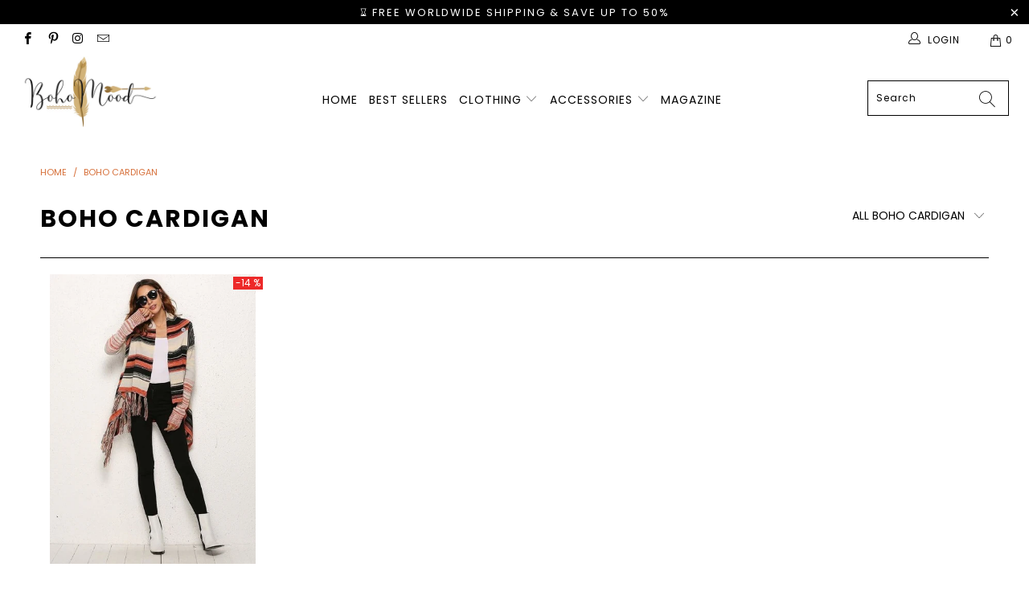

--- FILE ---
content_type: text/html; charset=utf-8
request_url: https://boho-mood.com/collections/boho-cardigan
body_size: 50379
content:


 <!DOCTYPE html>
<html lang="en"> <head> <head>
        
<!-- Global site tag (gtag.js) - Google Analytics -->
<script async src="https://www.googletagmanager.com/gtag/js?id=UA-188405994-1"></script>
<script>
  window.dataLayer = window.dataLayer || [];
  function gtag(){dataLayer.push(arguments);}
  gtag('js', new Date());

  gtag('config', 'UA-188405994-1');
</script> <meta charset="utf-8"> <meta http-equiv="cleartype" content="on"> <meta name="robots" content="index,follow"> <!-- Mobile Specific Metas --> <meta name="HandheldFriendly" content="True"> <meta name="MobileOptimized" content="320"> <meta name="viewport" content="width=device-width,initial-scale=1"> <meta name="theme-color" content="#ffffff"> <title>
      Boho Cardigan - Boho Mood</title> <link rel="preconnect dns-prefetch" href="https://fonts.shopifycdn.com" /> <link rel="preconnect dns-prefetch" href="https://cdn.shopify.com" /> <link rel="preconnect dns-prefetch" href="https://v.shopify.com" /> <link rel="preconnect dns-prefetch" href="https://cdn.shopifycloud.com" /> <link rel="stylesheet" href="https://cdnjs.cloudflare.com/ajax/libs/fancybox/3.5.6/jquery.fancybox.css"> <link rel="stylesheet" href="https://maxcdn.bootstrapcdn.com/font-awesome/4.5.0/css/font-awesome.min.css">
<link href="https://fonts.googleapis.com/css?family=Merriweather:400,900,900i" rel="stylesheet"> <!-- Stylesheets Snow Theme --> <link href="//boho-mood.com/cdn/shop/t/2/assets/styles.scss.css?v=23784789539951178031759332906" rel="stylesheet" type="text/css" media="all" /> <script>
      window.lazySizesConfig = window.lazySizesConfig || {};

      lazySizesConfig.expand = 300;
      lazySizesConfig.loadHidden = false;

      !function(a,b){var c=b(a,a.document);a.lazySizes=c,"object"==typeof module&&module.exports&&(module.exports=c)}(window,function(a,b){"use strict";if(b.getElementsByClassName){var c,d,e=b.documentElement,f=a.Date,g=a.HTMLPictureElement,h="addEventListener",i="getAttribute",j=a[h],k=a.setTimeout,l=a.requestAnimationFrame||k,m=a.requestIdleCallback,n=/^picture$/i,o=["load","error","lazyincluded","_lazyloaded"],p={},q=Array.prototype.forEach,r=function(a,b){return p[b]||(p[b]=new RegExp("(\\s|^)"+b+"(\\s|$)")),p[b].test(a[i]("class")||"")&&p[b]},s=function(a,b){r(a,b)||a.setAttribute("class",(a[i]("class")||"").trim()+" "+b)},t=function(a,b){var c;(c=r(a,b))&&a.setAttribute("class",(a[i]("class")||"").replace(c," "))},u=function(a,b,c){var d=c?h:"removeEventListener";c&&u(a,b),o.forEach(function(c){a[d](c,b)})},v=function(a,d,e,f,g){var h=b.createEvent("Event");return e||(e={}),e.instance=c,h.initEvent(d,!f,!g),h.detail=e,a.dispatchEvent(h),h},w=function(b,c){var e;!g&&(e=a.picturefill||d.pf)?(c&&c.src&&!b[i]("srcset")&&b.setAttribute("srcset",c.src),e({reevaluate:!0,elements:[b]})):c&&c.src&&(b.src=c.src)},x=function(a,b){return(getComputedStyle(a,null)||{})[b]},y=function(a,b,c){for(c=c||a.offsetWidth;c<d.minSize&&b&&!a._lazysizesWidth;)c=b.offsetWidth,b=b.parentNode;return c},z=function(){var a,c,d=[],e=[],f=d,g=function(){var b=f;for(f=d.length?e:d,a=!0,c=!1;b.length;)b.shift()();a=!1},h=function(d,e){a&&!e?d.apply(this,arguments):(f.push(d),c||(c=!0,(b.hidden?k:l)(g)))};return h._lsFlush=g,h}(),A=function(a,b){return b?function(){z(a)}:function(){var b=this,c=arguments;z(function(){a.apply(b,c)})}},B=function(a){var b,c=0,e=d.throttleDelay,g=d.ricTimeout,h=function(){b=!1,c=f.now(),a()},i=m&&g>49?function(){m(h,{timeout:g}),g!==d.ricTimeout&&(g=d.ricTimeout)}:A(function(){k(h)},!0);return function(a){var d;(a=a===!0)&&(g=33),b||(b=!0,d=e-(f.now()-c),0>d&&(d=0),a||9>d?i():k(i,d))}},C=function(a){var b,c,d=99,e=function(){b=null,a()},g=function(){var a=f.now()-c;d>a?k(g,d-a):(m||e)(e)};return function(){c=f.now(),b||(b=k(g,d))}};!function(){var b,c={lazyClass:"lazyload",loadedClass:"lazyloaded",loadingClass:"lazyloading",preloadClass:"lazypreload",errorClass:"lazyerror",autosizesClass:"lazyautosizes",srcAttr:"data-src",srcsetAttr:"data-srcset",sizesAttr:"data-sizes",minSize:40,customMedia:{},init:!0,expFactor:1.5,hFac:.8,loadMode:2,loadHidden:!0,ricTimeout:0,throttleDelay:125};d=a.lazySizesConfig||a.lazysizesConfig||{};for(b in c)b in d||(d[b]=c[b]);a.lazySizesConfig=d,k(function(){d.init&&F()})}();var D=function(){var g,l,m,o,p,y,D,F,G,H,I,J,K,L,M=/^img$/i,N=/^iframe$/i,O="onscroll"in a&&!/(gle|ing)bot/.test(navigator.userAgent),P=0,Q=0,R=0,S=-1,T=function(a){R--,a&&a.target&&u(a.target,T),(!a||0>R||!a.target)&&(R=0)},U=function(a,c){var d,f=a,g="hidden"==x(b.body,"visibility")||"hidden"!=x(a.parentNode,"visibility")&&"hidden"!=x(a,"visibility");for(F-=c,I+=c,G-=c,H+=c;g&&(f=f.offsetParent)&&f!=b.body&&f!=e;)g=(x(f,"opacity")||1)>0,g&&"visible"!=x(f,"overflow")&&(d=f.getBoundingClientRect(),g=H>d.left&&G<d.right&&I>d.top-1&&F<d.bottom+1);return g},V=function(){var a,f,h,j,k,m,n,p,q,r=c.elements;if((o=d.loadMode)&&8>R&&(a=r.length)){f=0,S++,null==K&&("expand"in d||(d.expand=e.clientHeight>500&&e.clientWidth>500?500:370),J=d.expand,K=J*d.expFactor),K>Q&&1>R&&S>2&&o>2&&!b.hidden?(Q=K,S=0):Q=o>1&&S>1&&6>R?J:P;for(;a>f;f++)if(r[f]&&!r[f]._lazyRace)if(O)if((p=r[f][i]("data-expand"))&&(m=1*p)||(m=Q),q!==m&&(y=innerWidth+m*L,D=innerHeight+m,n=-1*m,q=m),h=r[f].getBoundingClientRect(),(I=h.bottom)>=n&&(F=h.top)<=D&&(H=h.right)>=n*L&&(G=h.left)<=y&&(I||H||G||F)&&(d.loadHidden||"hidden"!=x(r[f],"visibility"))&&(l&&3>R&&!p&&(3>o||4>S)||U(r[f],m))){if(ba(r[f]),k=!0,R>9)break}else!k&&l&&!j&&4>R&&4>S&&o>2&&(g[0]||d.preloadAfterLoad)&&(g[0]||!p&&(I||H||G||F||"auto"!=r[f][i](d.sizesAttr)))&&(j=g[0]||r[f]);else ba(r[f]);j&&!k&&ba(j)}},W=B(V),X=function(a){s(a.target,d.loadedClass),t(a.target,d.loadingClass),u(a.target,Z),v(a.target,"lazyloaded")},Y=A(X),Z=function(a){Y({target:a.target})},$=function(a,b){try{a.contentWindow.location.replace(b)}catch(c){a.src=b}},_=function(a){var b,c=a[i](d.srcsetAttr);(b=d.customMedia[a[i]("data-media")||a[i]("media")])&&a.setAttribute("media",b),c&&a.setAttribute("srcset",c)},aa=A(function(a,b,c,e,f){var g,h,j,l,o,p;(o=v(a,"lazybeforeunveil",b)).defaultPrevented||(e&&(c?s(a,d.autosizesClass):a.setAttribute("sizes",e)),h=a[i](d.srcsetAttr),g=a[i](d.srcAttr),f&&(j=a.parentNode,l=j&&n.test(j.nodeName||"")),p=b.firesLoad||"src"in a&&(h||g||l),o={target:a},p&&(u(a,T,!0),clearTimeout(m),m=k(T,2500),s(a,d.loadingClass),u(a,Z,!0)),l&&q.call(j.getElementsByTagName("source"),_),h?a.setAttribute("srcset",h):g&&!l&&(N.test(a.nodeName)?$(a,g):a.src=g),f&&(h||l)&&w(a,{src:g})),a._lazyRace&&delete a._lazyRace,t(a,d.lazyClass),z(function(){(!p||a.complete&&a.naturalWidth>1)&&(p?T(o):R--,X(o))},!0)}),ba=function(a){var b,c=M.test(a.nodeName),e=c&&(a[i](d.sizesAttr)||a[i]("sizes")),f="auto"==e;(!f&&l||!c||!a[i]("src")&&!a.srcset||a.complete||r(a,d.errorClass)||!r(a,d.lazyClass))&&(b=v(a,"lazyunveilread").detail,f&&E.updateElem(a,!0,a.offsetWidth),a._lazyRace=!0,R++,aa(a,b,f,e,c))},ca=function(){if(!l){if(f.now()-p<999)return void k(ca,999);var a=C(function(){d.loadMode=3,W()});l=!0,d.loadMode=3,W(),j("scroll",function(){3==d.loadMode&&(d.loadMode=2),a()},!0)}};return{_:function(){p=f.now(),c.elements=b.getElementsByClassName(d.lazyClass),g=b.getElementsByClassName(d.lazyClass+" "+d.preloadClass),L=d.hFac,j("scroll",W,!0),j("resize",W,!0),a.MutationObserver?new MutationObserver(W).observe(e,{childList:!0,subtree:!0,attributes:!0}):(e[h]("DOMNodeInserted",W,!0),e[h]("DOMAttrModified",W,!0),setInterval(W,999)),j("hashchange",W,!0),["focus","mouseover","click","load","transitionend","animationend","webkitAnimationEnd"].forEach(function(a){b[h](a,W,!0)}),/d$|^c/.test(b.readyState)?ca():(j("load",ca),b[h]("DOMContentLoaded",W),k(ca,2e4)),c.elements.length?(V(),z._lsFlush()):W()},checkElems:W,unveil:ba}}(),E=function(){var a,c=A(function(a,b,c,d){var e,f,g;if(a._lazysizesWidth=d,d+="px",a.setAttribute("sizes",d),n.test(b.nodeName||""))for(e=b.getElementsByTagName("source"),f=0,g=e.length;g>f;f++)e[f].setAttribute("sizes",d);c.detail.dataAttr||w(a,c.detail)}),e=function(a,b,d){var e,f=a.parentNode;f&&(d=y(a,f,d),e=v(a,"lazybeforesizes",{width:d,dataAttr:!!b}),e.defaultPrevented||(d=e.detail.width,d&&d!==a._lazysizesWidth&&c(a,f,e,d)))},f=function(){var b,c=a.length;if(c)for(b=0;c>b;b++)e(a[b])},g=C(f);return{_:function(){a=b.getElementsByClassName(d.autosizesClass),j("resize",g)},checkElems:g,updateElem:e}}(),F=function(){F.i||(F.i=!0,E._(),D._())};return c={cfg:d,autoSizer:E,loader:D,init:F,uP:w,aC:s,rC:t,hC:r,fire:v,gW:y,rAF:z}}});

      !function(a,b){var c=function(){b(a.lazySizes),a.removeEventListener("lazyunveilread",c,!0)};b=b.bind(null,a,a.document),"object"==typeof module&&module.exports?b(require("lazysizes")):a.lazySizes?c():a.addEventListener("lazyunveilread",c,!0)}(window,function(a,b,c){"use strict";function d(){this.ratioElems=b.getElementsByClassName("lazyaspectratio"),this._setupEvents(),this.processImages()}if(a.addEventListener){var e,f,g,h=Array.prototype.forEach,i=/^picture$/i,j="data-aspectratio",k="img["+j+"]",l=function(b){return a.matchMedia?(l=function(a){return!a||(matchMedia(a)||{}).matches})(b):a.Modernizr&&Modernizr.mq?!b||Modernizr.mq(b):!b},m=c.aC,n=c.rC,o=c.cfg;d.prototype={_setupEvents:function(){var a=this,c=function(b){b.naturalWidth<36?a.addAspectRatio(b,!0):a.removeAspectRatio(b,!0)},d=function(){a.processImages()};b.addEventListener("load",function(a){a.target.getAttribute&&a.target.getAttribute(j)&&c(a.target)},!0),addEventListener("resize",function(){var b,d=function(){h.call(a.ratioElems,c)};return function(){clearTimeout(b),b=setTimeout(d,99)}}()),b.addEventListener("DOMContentLoaded",d),addEventListener("load",d)},processImages:function(a){var c,d;a||(a=b),c="length"in a&&!a.nodeName?a:a.querySelectorAll(k);for(d=0;d<c.length;d++)c[d].naturalWidth>36?this.removeAspectRatio(c[d]):this.addAspectRatio(c[d])},getSelectedRatio:function(a){var b,c,d,e,f,g=a.parentNode;if(g&&i.test(g.nodeName||""))for(d=g.getElementsByTagName("source"),b=0,c=d.length;c>b;b++)if(e=d[b].getAttribute("data-media")||d[b].getAttribute("media"),o.customMedia[e]&&(e=o.customMedia[e]),l(e)){f=d[b].getAttribute(j);break}return f||a.getAttribute(j)||""},parseRatio:function(){var a=/^\s*([+\d\.]+)(\s*[\/x]\s*([+\d\.]+))?\s*$/,b={};return function(c){var d;return!b[c]&&(d=c.match(a))&&(d[3]?b[c]=d[1]/d[3]:b[c]=1*d[1]),b[c]}}(),addAspectRatio:function(b,c){var d,e=b.offsetWidth,f=b.offsetHeight;return c||m(b,"lazyaspectratio"),36>e&&0>=f?void((e||f&&a.console)&&console.log("Define width or height of image, so we can calculate the other dimension")):(d=this.getSelectedRatio(b),d=this.parseRatio(d),void(d&&(e?b.style.height=e/d+"px":b.style.width=f*d+"px")))},removeAspectRatio:function(a){n(a,"lazyaspectratio"),a.style.height="",a.style.width="",a.removeAttribute(j)}},f=function(){g=a.jQuery||a.Zepto||a.shoestring||a.$,g&&g.fn&&!g.fn.imageRatio&&g.fn.filter&&g.fn.add&&g.fn.find?g.fn.imageRatio=function(){return e.processImages(this.find(k).add(this.filter(k))),this}:g=!1},f(),setTimeout(f),e=new d,a.imageRatio=e,"object"==typeof module&&module.exports?module.exports=e:"function"==typeof define&&define.amd&&define(e)}});

        !function(a,b){var c=function(){b(a.lazySizes),a.removeEventListener("lazyunveilread",c,!0)};b=b.bind(null,a,a.document),"object"==typeof module&&module.exports?b(require("lazysizes")):a.lazySizes?c():a.addEventListener("lazyunveilread",c,!0)}(window,function(a,b,c){"use strict";if(a.addEventListener){var d=/\s+/g,e=/\s*\|\s+|\s+\|\s*/g,f=/^(.+?)(?:\s+\[\s*(.+?)\s*\])(?:\s+\[\s*(.+?)\s*\])?$/,g=/^\s*\(*\s*type\s*:\s*(.+?)\s*\)*\s*$/,h=/\(|\)|'/,i={contain:1,cover:1},j=function(a){var b=c.gW(a,a.parentNode);return(!a._lazysizesWidth||b>a._lazysizesWidth)&&(a._lazysizesWidth=b),a._lazysizesWidth},k=function(a){var b;return b=(getComputedStyle(a)||{getPropertyValue:function(){}}).getPropertyValue("background-size"),!i[b]&&i[a.style.backgroundSize]&&(b=a.style.backgroundSize),b},l=function(a,b){if(b){var c=b.match(g);c&&c[1]?a.setAttribute("type",c[1]):a.setAttribute("media",lazySizesConfig.customMedia[b]||b)}},m=function(a,c,g){var h=b.createElement("picture"),i=c.getAttribute(lazySizesConfig.sizesAttr),j=c.getAttribute("data-ratio"),k=c.getAttribute("data-optimumx");c._lazybgset&&c._lazybgset.parentNode==c&&c.removeChild(c._lazybgset),Object.defineProperty(g,"_lazybgset",{value:c,writable:!0}),Object.defineProperty(c,"_lazybgset",{value:h,writable:!0}),a=a.replace(d," ").split(e),h.style.display="none",g.className=lazySizesConfig.lazyClass,1!=a.length||i||(i="auto"),a.forEach(function(a){var c,d=b.createElement("source");i&&"auto"!=i&&d.setAttribute("sizes",i),(c=a.match(f))?(d.setAttribute(lazySizesConfig.srcsetAttr,c[1]),l(d,c[2]),l(d,c[3])):d.setAttribute(lazySizesConfig.srcsetAttr,a),h.appendChild(d)}),i&&(g.setAttribute(lazySizesConfig.sizesAttr,i),c.removeAttribute(lazySizesConfig.sizesAttr),c.removeAttribute("sizes")),k&&g.setAttribute("data-optimumx",k),j&&g.setAttribute("data-ratio",j),h.appendChild(g),c.appendChild(h)},n=function(a){if(a.target._lazybgset){var b=a.target,d=b._lazybgset,e=b.currentSrc||b.src;if(e){var f=c.fire(d,"bgsetproxy",{src:e,useSrc:h.test(e)?JSON.stringify(e):e});f.defaultPrevented||(d.style.backgroundImage="url("+f.detail.useSrc+")")}b._lazybgsetLoading&&(c.fire(d,"_lazyloaded",{},!1,!0),delete b._lazybgsetLoading)}};addEventListener("lazybeforeunveil",function(a){var d,e,f;!a.defaultPrevented&&(d=a.target.getAttribute("data-bgset"))&&(f=a.target,e=b.createElement("img"),e.alt="",e._lazybgsetLoading=!0,a.detail.firesLoad=!0,m(d,f,e),setTimeout(function(){c.loader.unveil(e),c.rAF(function(){c.fire(e,"_lazyloaded",{},!0,!0),e.complete&&n({target:e})})}))}),b.addEventListener("load",n,!0),a.addEventListener("lazybeforesizes",function(a){if(a.detail.instance==c&&a.target._lazybgset&&a.detail.dataAttr){var b=a.target._lazybgset,d=k(b);i[d]&&(a.target._lazysizesParentFit=d,c.rAF(function(){a.target.setAttribute("data-parent-fit",d),a.target._lazysizesParentFit&&delete a.target._lazysizesParentFit}))}},!0),b.documentElement.addEventListener("lazybeforesizes",function(a){!a.defaultPrevented&&a.target._lazybgset&&a.detail.instance==c&&(a.detail.width=j(a.target._lazybgset))})}});</script> <meta name="description" content="The elegance of the boho cardigan: a quality collection in acrylic, polyester and polyamide Today, with the evolution of fashion trends, it is imperative to be at the forefront of style and chic. That&#39;s why the boho cardigan is a must-have piece in every woman&#39;s wardrobe. Made from quality materials such as acrylic, po" /> <link rel="shortcut icon" type="image/x-icon" href="//boho-mood.com/cdn/shop/files/Boho-Mood-Favicon_180x180.png?v=1732490348"> <link rel="apple-touch-icon" href="//boho-mood.com/cdn/shop/files/Boho-Mood-Favicon_180x180.png?v=1732490348"/> <link rel="apple-touch-icon" sizes="57x57" href="//boho-mood.com/cdn/shop/files/Boho-Mood-Favicon_57x57.png?v=1732490348"/> <link rel="apple-touch-icon" sizes="60x60" href="//boho-mood.com/cdn/shop/files/Boho-Mood-Favicon_60x60.png?v=1732490348"/> <link rel="apple-touch-icon" sizes="72x72" href="//boho-mood.com/cdn/shop/files/Boho-Mood-Favicon_72x72.png?v=1732490348"/> <link rel="apple-touch-icon" sizes="76x76" href="//boho-mood.com/cdn/shop/files/Boho-Mood-Favicon_76x76.png?v=1732490348"/> <link rel="apple-touch-icon" sizes="114x114" href="//boho-mood.com/cdn/shop/files/Boho-Mood-Favicon_114x114.png?v=1732490348"/> <link rel="apple-touch-icon" sizes="180x180" href="//boho-mood.com/cdn/shop/files/Boho-Mood-Favicon_180x180.png?v=1732490348"/> <link rel="apple-touch-icon" sizes="228x228" href="//boho-mood.com/cdn/shop/files/Boho-Mood-Favicon_228x228.png?v=1732490348"/> <!-- éviter le duplicate content sur Shopify canonical --> <!-- éviter le duplicate content sur Shopify canonical --> <script>window.performance && window.performance.mark && window.performance.mark('shopify.content_for_header.start');</script><meta name="google-site-verification" content="BVNpdh9K3EKGfmpEqZQP5Rm7RuNiTu8sgq7icMVXCgA">
<meta id="shopify-digital-wallet" name="shopify-digital-wallet" content="/63746375722/digital_wallets/dialog">
<meta name="shopify-checkout-api-token" content="720cc6d299d54a1045b65bb1e4f9e2a1">
<meta id="in-context-paypal-metadata" data-shop-id="63746375722" data-venmo-supported="false" data-environment="production" data-locale="en_US" data-paypal-v4="true" data-currency="USD">
<link rel="alternate" type="application/atom+xml" title="Feed" href="/collections/boho-cardigan.atom" />
<link rel="alternate" type="application/json+oembed" href="https://boho-mood.com/collections/boho-cardigan.oembed">
<script async="async" src="/checkouts/internal/preloads.js?locale=en-US"></script>
<link rel="preconnect" href="https://shop.app" crossorigin="anonymous">
<script async="async" src="https://shop.app/checkouts/internal/preloads.js?locale=en-US&shop_id=63746375722" crossorigin="anonymous"></script>
<script id="apple-pay-shop-capabilities" type="application/json">{"shopId":63746375722,"countryCode":"FR","currencyCode":"USD","merchantCapabilities":["supports3DS"],"merchantId":"gid:\/\/shopify\/Shop\/63746375722","merchantName":"Boho Mood","requiredBillingContactFields":["postalAddress","email","phone"],"requiredShippingContactFields":["postalAddress","email","phone"],"shippingType":"shipping","supportedNetworks":["visa","masterCard","amex","maestro"],"total":{"type":"pending","label":"Boho Mood","amount":"1.00"},"shopifyPaymentsEnabled":true,"supportsSubscriptions":true}</script>
<script id="shopify-features" type="application/json">{"accessToken":"720cc6d299d54a1045b65bb1e4f9e2a1","betas":["rich-media-storefront-analytics"],"domain":"boho-mood.com","predictiveSearch":true,"shopId":63746375722,"locale":"en"}</script>
<script>var Shopify = Shopify || {};
Shopify.shop = "ruppm1-ad.myshopify.com";
Shopify.locale = "en";
Shopify.currency = {"active":"USD","rate":"1.0"};
Shopify.country = "US";
Shopify.theme = {"name":"Boho mood","id":134256001066,"schema_name":"Snow Theme","schema_version":"1.4.3","theme_store_id":null,"role":"main"};
Shopify.theme.handle = "null";
Shopify.theme.style = {"id":null,"handle":null};
Shopify.cdnHost = "boho-mood.com/cdn";
Shopify.routes = Shopify.routes || {};
Shopify.routes.root = "/";</script>
<script type="module">!function(o){(o.Shopify=o.Shopify||{}).modules=!0}(window);</script>
<script>!function(o){function n(){var o=[];function n(){o.push(Array.prototype.slice.apply(arguments))}return n.q=o,n}var t=o.Shopify=o.Shopify||{};t.loadFeatures=n(),t.autoloadFeatures=n()}(window);</script>
<script>
  window.ShopifyPay = window.ShopifyPay || {};
  window.ShopifyPay.apiHost = "shop.app\/pay";
  window.ShopifyPay.redirectState = null;
</script>
<script id="shop-js-analytics" type="application/json">{"pageType":"collection"}</script>
<script defer="defer" async type="module" src="//boho-mood.com/cdn/shopifycloud/shop-js/modules/v2/client.init-shop-cart-sync_BT-GjEfc.en.esm.js"></script>
<script defer="defer" async type="module" src="//boho-mood.com/cdn/shopifycloud/shop-js/modules/v2/chunk.common_D58fp_Oc.esm.js"></script>
<script defer="defer" async type="module" src="//boho-mood.com/cdn/shopifycloud/shop-js/modules/v2/chunk.modal_xMitdFEc.esm.js"></script>
<script type="module">
  await import("//boho-mood.com/cdn/shopifycloud/shop-js/modules/v2/client.init-shop-cart-sync_BT-GjEfc.en.esm.js");
await import("//boho-mood.com/cdn/shopifycloud/shop-js/modules/v2/chunk.common_D58fp_Oc.esm.js");
await import("//boho-mood.com/cdn/shopifycloud/shop-js/modules/v2/chunk.modal_xMitdFEc.esm.js");

  window.Shopify.SignInWithShop?.initShopCartSync?.({"fedCMEnabled":true,"windoidEnabled":true});

</script>
<script>
  window.Shopify = window.Shopify || {};
  if (!window.Shopify.featureAssets) window.Shopify.featureAssets = {};
  window.Shopify.featureAssets['shop-js'] = {"shop-cart-sync":["modules/v2/client.shop-cart-sync_DZOKe7Ll.en.esm.js","modules/v2/chunk.common_D58fp_Oc.esm.js","modules/v2/chunk.modal_xMitdFEc.esm.js"],"init-fed-cm":["modules/v2/client.init-fed-cm_B6oLuCjv.en.esm.js","modules/v2/chunk.common_D58fp_Oc.esm.js","modules/v2/chunk.modal_xMitdFEc.esm.js"],"shop-cash-offers":["modules/v2/client.shop-cash-offers_D2sdYoxE.en.esm.js","modules/v2/chunk.common_D58fp_Oc.esm.js","modules/v2/chunk.modal_xMitdFEc.esm.js"],"shop-login-button":["modules/v2/client.shop-login-button_QeVjl5Y3.en.esm.js","modules/v2/chunk.common_D58fp_Oc.esm.js","modules/v2/chunk.modal_xMitdFEc.esm.js"],"pay-button":["modules/v2/client.pay-button_DXTOsIq6.en.esm.js","modules/v2/chunk.common_D58fp_Oc.esm.js","modules/v2/chunk.modal_xMitdFEc.esm.js"],"shop-button":["modules/v2/client.shop-button_DQZHx9pm.en.esm.js","modules/v2/chunk.common_D58fp_Oc.esm.js","modules/v2/chunk.modal_xMitdFEc.esm.js"],"avatar":["modules/v2/client.avatar_BTnouDA3.en.esm.js"],"init-windoid":["modules/v2/client.init-windoid_CR1B-cfM.en.esm.js","modules/v2/chunk.common_D58fp_Oc.esm.js","modules/v2/chunk.modal_xMitdFEc.esm.js"],"init-shop-for-new-customer-accounts":["modules/v2/client.init-shop-for-new-customer-accounts_C_vY_xzh.en.esm.js","modules/v2/client.shop-login-button_QeVjl5Y3.en.esm.js","modules/v2/chunk.common_D58fp_Oc.esm.js","modules/v2/chunk.modal_xMitdFEc.esm.js"],"init-shop-email-lookup-coordinator":["modules/v2/client.init-shop-email-lookup-coordinator_BI7n9ZSv.en.esm.js","modules/v2/chunk.common_D58fp_Oc.esm.js","modules/v2/chunk.modal_xMitdFEc.esm.js"],"init-shop-cart-sync":["modules/v2/client.init-shop-cart-sync_BT-GjEfc.en.esm.js","modules/v2/chunk.common_D58fp_Oc.esm.js","modules/v2/chunk.modal_xMitdFEc.esm.js"],"shop-toast-manager":["modules/v2/client.shop-toast-manager_DiYdP3xc.en.esm.js","modules/v2/chunk.common_D58fp_Oc.esm.js","modules/v2/chunk.modal_xMitdFEc.esm.js"],"init-customer-accounts":["modules/v2/client.init-customer-accounts_D9ZNqS-Q.en.esm.js","modules/v2/client.shop-login-button_QeVjl5Y3.en.esm.js","modules/v2/chunk.common_D58fp_Oc.esm.js","modules/v2/chunk.modal_xMitdFEc.esm.js"],"init-customer-accounts-sign-up":["modules/v2/client.init-customer-accounts-sign-up_iGw4briv.en.esm.js","modules/v2/client.shop-login-button_QeVjl5Y3.en.esm.js","modules/v2/chunk.common_D58fp_Oc.esm.js","modules/v2/chunk.modal_xMitdFEc.esm.js"],"shop-follow-button":["modules/v2/client.shop-follow-button_CqMgW2wH.en.esm.js","modules/v2/chunk.common_D58fp_Oc.esm.js","modules/v2/chunk.modal_xMitdFEc.esm.js"],"checkout-modal":["modules/v2/client.checkout-modal_xHeaAweL.en.esm.js","modules/v2/chunk.common_D58fp_Oc.esm.js","modules/v2/chunk.modal_xMitdFEc.esm.js"],"shop-login":["modules/v2/client.shop-login_D91U-Q7h.en.esm.js","modules/v2/chunk.common_D58fp_Oc.esm.js","modules/v2/chunk.modal_xMitdFEc.esm.js"],"lead-capture":["modules/v2/client.lead-capture_BJmE1dJe.en.esm.js","modules/v2/chunk.common_D58fp_Oc.esm.js","modules/v2/chunk.modal_xMitdFEc.esm.js"],"payment-terms":["modules/v2/client.payment-terms_Ci9AEqFq.en.esm.js","modules/v2/chunk.common_D58fp_Oc.esm.js","modules/v2/chunk.modal_xMitdFEc.esm.js"]};
</script>
<script>(function() {
  var isLoaded = false;
  function asyncLoad() {
    if (isLoaded) return;
    isLoaded = true;
    var urls = ["https:\/\/pixel.wetracked.io\/ruppm1-ad.myshopify.com\/events.js?shop=ruppm1-ad.myshopify.com"];
    for (var i = 0; i <urls.length; i++) {
      var s = document.createElement('script');
      s.type = 'text/javascript';
      s.async = true;
      s.src = urls[i];
      var x = document.getElementsByTagName('script')[0];
      x.parentNode.insertBefore(s, x);
    }
  };
  if(window.attachEvent) {
    window.attachEvent('onload', asyncLoad);
  } else {
    window.addEventListener('load', asyncLoad, false);
  }
})();</script>
<script id="__st">var __st={"a":63746375722,"offset":3600,"reqid":"fa736fd0-e6db-4e5b-93da-e3666e2bdde6-1769063022","pageurl":"boho-mood.com\/collections\/boho-cardigan","u":"6d2406dbdea5","p":"collection","rtyp":"collection","rid":287586189354};</script>
<script>window.ShopifyPaypalV4VisibilityTracking = true;</script>
<script id="captcha-bootstrap">!function(){'use strict';const t='contact',e='account',n='new_comment',o=[[t,t],['blogs',n],['comments',n],[t,'customer']],c=[[e,'customer_login'],[e,'guest_login'],[e,'recover_customer_password'],[e,'create_customer']],r=t=>t.map((([t,e])=>`form[action*='/${t}']:not([data-nocaptcha='true']) input[name='form_type'][value='${e}']`)).join(','),a=t=>()=>t?[...document.querySelectorAll(t)].map((t=>t.form)):[];function s(){const t=[...o],e=r(t);return a(e)}const i='password',u='form_key',d=['recaptcha-v3-token','g-recaptcha-response','h-captcha-response',i],f=()=>{try{return window.sessionStorage}catch{return}},m='__shopify_v',_=t=>t.elements[u];function p(t,e,n=!1){try{const o=window.sessionStorage,c=JSON.parse(o.getItem(e)),{data:r}=function(t){const{data:e,action:n}=t;return t[m]||n?{data:e,action:n}:{data:t,action:n}}(c);for(const[e,n]of Object.entries(r))t.elements[e]&&(t.elements[e].value=n);n&&o.removeItem(e)}catch(o){console.error('form repopulation failed',{error:o})}}const l='form_type',E='cptcha';function T(t){t.dataset[E]=!0}const w=window,h=w.document,L='Shopify',v='ce_forms',y='captcha';let A=!1;((t,e)=>{const n=(g='f06e6c50-85a8-45c8-87d0-21a2b65856fe',I='https://cdn.shopify.com/shopifycloud/storefront-forms-hcaptcha/ce_storefront_forms_captcha_hcaptcha.v1.5.2.iife.js',D={infoText:'Protected by hCaptcha',privacyText:'Privacy',termsText:'Terms'},(t,e,n)=>{const o=w[L][v],c=o.bindForm;if(c)return c(t,g,e,D).then(n);var r;o.q.push([[t,g,e,D],n]),r=I,A||(h.body.append(Object.assign(h.createElement('script'),{id:'captcha-provider',async:!0,src:r})),A=!0)});var g,I,D;w[L]=w[L]||{},w[L][v]=w[L][v]||{},w[L][v].q=[],w[L][y]=w[L][y]||{},w[L][y].protect=function(t,e){n(t,void 0,e),T(t)},Object.freeze(w[L][y]),function(t,e,n,w,h,L){const[v,y,A,g]=function(t,e,n){const i=e?o:[],u=t?c:[],d=[...i,...u],f=r(d),m=r(i),_=r(d.filter((([t,e])=>n.includes(e))));return[a(f),a(m),a(_),s()]}(w,h,L),I=t=>{const e=t.target;return e instanceof HTMLFormElement?e:e&&e.form},D=t=>v().includes(t);t.addEventListener('submit',(t=>{const e=I(t);if(!e)return;const n=D(e)&&!e.dataset.hcaptchaBound&&!e.dataset.recaptchaBound,o=_(e),c=g().includes(e)&&(!o||!o.value);(n||c)&&t.preventDefault(),c&&!n&&(function(t){try{if(!f())return;!function(t){const e=f();if(!e)return;const n=_(t);if(!n)return;const o=n.value;o&&e.removeItem(o)}(t);const e=Array.from(Array(32),(()=>Math.random().toString(36)[2])).join('');!function(t,e){_(t)||t.append(Object.assign(document.createElement('input'),{type:'hidden',name:u})),t.elements[u].value=e}(t,e),function(t,e){const n=f();if(!n)return;const o=[...t.querySelectorAll(`input[type='${i}']`)].map((({name:t})=>t)),c=[...d,...o],r={};for(const[a,s]of new FormData(t).entries())c.includes(a)||(r[a]=s);n.setItem(e,JSON.stringify({[m]:1,action:t.action,data:r}))}(t,e)}catch(e){console.error('failed to persist form',e)}}(e),e.submit())}));const S=(t,e)=>{t&&!t.dataset[E]&&(n(t,e.some((e=>e===t))),T(t))};for(const o of['focusin','change'])t.addEventListener(o,(t=>{const e=I(t);D(e)&&S(e,y())}));const B=e.get('form_key'),M=e.get(l),P=B&&M;t.addEventListener('DOMContentLoaded',(()=>{const t=y();if(P)for(const e of t)e.elements[l].value===M&&p(e,B);[...new Set([...A(),...v().filter((t=>'true'===t.dataset.shopifyCaptcha))])].forEach((e=>S(e,t)))}))}(h,new URLSearchParams(w.location.search),n,t,e,['guest_login'])})(!0,!0)}();</script>
<script integrity="sha256-4kQ18oKyAcykRKYeNunJcIwy7WH5gtpwJnB7kiuLZ1E=" data-source-attribution="shopify.loadfeatures" defer="defer" src="//boho-mood.com/cdn/shopifycloud/storefront/assets/storefront/load_feature-a0a9edcb.js" crossorigin="anonymous"></script>
<script crossorigin="anonymous" defer="defer" src="//boho-mood.com/cdn/shopifycloud/storefront/assets/shopify_pay/storefront-65b4c6d7.js?v=20250812"></script>
<script data-source-attribution="shopify.dynamic_checkout.dynamic.init">var Shopify=Shopify||{};Shopify.PaymentButton=Shopify.PaymentButton||{isStorefrontPortableWallets:!0,init:function(){window.Shopify.PaymentButton.init=function(){};var t=document.createElement("script");t.src="https://boho-mood.com/cdn/shopifycloud/portable-wallets/latest/portable-wallets.en.js",t.type="module",document.head.appendChild(t)}};
</script>
<script data-source-attribution="shopify.dynamic_checkout.buyer_consent">
  function portableWalletsHideBuyerConsent(e){var t=document.getElementById("shopify-buyer-consent"),n=document.getElementById("shopify-subscription-policy-button");t&&n&&(t.classList.add("hidden"),t.setAttribute("aria-hidden","true"),n.removeEventListener("click",e))}function portableWalletsShowBuyerConsent(e){var t=document.getElementById("shopify-buyer-consent"),n=document.getElementById("shopify-subscription-policy-button");t&&n&&(t.classList.remove("hidden"),t.removeAttribute("aria-hidden"),n.addEventListener("click",e))}window.Shopify?.PaymentButton&&(window.Shopify.PaymentButton.hideBuyerConsent=portableWalletsHideBuyerConsent,window.Shopify.PaymentButton.showBuyerConsent=portableWalletsShowBuyerConsent);
</script>
<script data-source-attribution="shopify.dynamic_checkout.cart.bootstrap">document.addEventListener("DOMContentLoaded",(function(){function t(){return document.querySelector("shopify-accelerated-checkout-cart, shopify-accelerated-checkout")}if(t())Shopify.PaymentButton.init();else{new MutationObserver((function(e,n){t()&&(Shopify.PaymentButton.init(),n.disconnect())})).observe(document.body,{childList:!0,subtree:!0})}}));
</script>
<script id='scb4127' type='text/javascript' async='' src='https://boho-mood.com/cdn/shopifycloud/privacy-banner/storefront-banner.js'></script><link id="shopify-accelerated-checkout-styles" rel="stylesheet" media="screen" href="https://boho-mood.com/cdn/shopifycloud/portable-wallets/latest/accelerated-checkout-backwards-compat.css" crossorigin="anonymous">
<style id="shopify-accelerated-checkout-cart">
        #shopify-buyer-consent {
  margin-top: 1em;
  display: inline-block;
  width: 100%;
}

#shopify-buyer-consent.hidden {
  display: none;
}

#shopify-subscription-policy-button {
  background: none;
  border: none;
  padding: 0;
  text-decoration: underline;
  font-size: inherit;
  cursor: pointer;
}

#shopify-subscription-policy-button::before {
  box-shadow: none;
}

      </style>

<script>window.performance && window.performance.mark && window.performance.mark('shopify.content_for_header.end');</script>
    

<meta name="author" content="Boho Mood">
<meta property="og:url" content="https://boho-mood.com/collections/boho-cardigan">
<meta property="og:site_name" content="Boho Mood"> <meta property="og:type" content="product.group"> <meta property="og:title" content="Boho Cardigan"> <meta property="og:image" content="https://boho-mood.com/cdn/shop/collections/boho-cardigan-neviah-l-shirts-tops-231_cleanup_03ac51f2-a27b-4af6-8e95-871d22a2b803_600x.png?v=1732489962"> <meta property="og:image:secure_url" content="https://boho-mood.com/cdn/shop/collections/boho-cardigan-neviah-l-shirts-tops-231_cleanup_03ac51f2-a27b-4af6-8e95-871d22a2b803_600x.png?v=1732489962"> <meta property="og:image" content="https://boho-mood.com/cdn/shop/files/boho-cardigan-neviah-l-shirts-tops-231_cleanup_600x.png?v=1732477109"> <meta property="og:image:secure_url" content="https://boho-mood.com/cdn/shop/files/boho-cardigan-neviah-l-shirts-tops-231_cleanup_600x.png?v=1732477109"> <meta property="og:description" content="The elegance of the boho cardigan: a quality collection in acrylic, polyester and polyamide Today, with the evolution of fashion trends, it is imperative to be at the forefront of style and chic. That&#39;s why the boho cardigan is a must-have piece in every woman&#39;s wardrobe. Made from quality materials such as acrylic, po">




<meta name="twitter:card" content="summary">


    
    




  
        
<!-- BEGIN app block: shopify://apps/klaviyo-email-marketing-sms/blocks/klaviyo-onsite-embed/2632fe16-c075-4321-a88b-50b567f42507 -->












  <script async src="https://static.klaviyo.com/onsite/js/WENDPa/klaviyo.js?company_id=WENDPa"></script>
  <script>!function(){if(!window.klaviyo){window._klOnsite=window._klOnsite||[];try{window.klaviyo=new Proxy({},{get:function(n,i){return"push"===i?function(){var n;(n=window._klOnsite).push.apply(n,arguments)}:function(){for(var n=arguments.length,o=new Array(n),w=0;w<n;w++)o[w]=arguments[w];var t="function"==typeof o[o.length-1]?o.pop():void 0,e=new Promise((function(n){window._klOnsite.push([i].concat(o,[function(i){t&&t(i),n(i)}]))}));return e}}})}catch(n){window.klaviyo=window.klaviyo||[],window.klaviyo.push=function(){var n;(n=window._klOnsite).push.apply(n,arguments)}}}}();</script>

  




  <script>
    window.klaviyoReviewsProductDesignMode = false
  </script>







<!-- END app block --><!-- BEGIN app block: shopify://apps/seowill-redirects/blocks/brokenlink-404/cc7b1996-e567-42d0-8862-356092041863 -->
<script type="text/javascript">
    !function(t){var e={};function r(n){if(e[n])return e[n].exports;var o=e[n]={i:n,l:!1,exports:{}};return t[n].call(o.exports,o,o.exports,r),o.l=!0,o.exports}r.m=t,r.c=e,r.d=function(t,e,n){r.o(t,e)||Object.defineProperty(t,e,{enumerable:!0,get:n})},r.r=function(t){"undefined"!==typeof Symbol&&Symbol.toStringTag&&Object.defineProperty(t,Symbol.toStringTag,{value:"Module"}),Object.defineProperty(t,"__esModule",{value:!0})},r.t=function(t,e){if(1&e&&(t=r(t)),8&e)return t;if(4&e&&"object"===typeof t&&t&&t.__esModule)return t;var n=Object.create(null);if(r.r(n),Object.defineProperty(n,"default",{enumerable:!0,value:t}),2&e&&"string"!=typeof t)for(var o in t)r.d(n,o,function(e){return t[e]}.bind(null,o));return n},r.n=function(t){var e=t&&t.__esModule?function(){return t.default}:function(){return t};return r.d(e,"a",e),e},r.o=function(t,e){return Object.prototype.hasOwnProperty.call(t,e)},r.p="",r(r.s=11)}([function(t,e,r){"use strict";var n=r(2),o=Object.prototype.toString;function i(t){return"[object Array]"===o.call(t)}function a(t){return"undefined"===typeof t}function u(t){return null!==t&&"object"===typeof t}function s(t){return"[object Function]"===o.call(t)}function c(t,e){if(null!==t&&"undefined"!==typeof t)if("object"!==typeof t&&(t=[t]),i(t))for(var r=0,n=t.length;r<n;r++)e.call(null,t[r],r,t);else for(var o in t)Object.prototype.hasOwnProperty.call(t,o)&&e.call(null,t[o],o,t)}t.exports={isArray:i,isArrayBuffer:function(t){return"[object ArrayBuffer]"===o.call(t)},isBuffer:function(t){return null!==t&&!a(t)&&null!==t.constructor&&!a(t.constructor)&&"function"===typeof t.constructor.isBuffer&&t.constructor.isBuffer(t)},isFormData:function(t){return"undefined"!==typeof FormData&&t instanceof FormData},isArrayBufferView:function(t){return"undefined"!==typeof ArrayBuffer&&ArrayBuffer.isView?ArrayBuffer.isView(t):t&&t.buffer&&t.buffer instanceof ArrayBuffer},isString:function(t){return"string"===typeof t},isNumber:function(t){return"number"===typeof t},isObject:u,isUndefined:a,isDate:function(t){return"[object Date]"===o.call(t)},isFile:function(t){return"[object File]"===o.call(t)},isBlob:function(t){return"[object Blob]"===o.call(t)},isFunction:s,isStream:function(t){return u(t)&&s(t.pipe)},isURLSearchParams:function(t){return"undefined"!==typeof URLSearchParams&&t instanceof URLSearchParams},isStandardBrowserEnv:function(){return("undefined"===typeof navigator||"ReactNative"!==navigator.product&&"NativeScript"!==navigator.product&&"NS"!==navigator.product)&&("undefined"!==typeof window&&"undefined"!==typeof document)},forEach:c,merge:function t(){var e={};function r(r,n){"object"===typeof e[n]&&"object"===typeof r?e[n]=t(e[n],r):e[n]=r}for(var n=0,o=arguments.length;n<o;n++)c(arguments[n],r);return e},deepMerge:function t(){var e={};function r(r,n){"object"===typeof e[n]&&"object"===typeof r?e[n]=t(e[n],r):e[n]="object"===typeof r?t({},r):r}for(var n=0,o=arguments.length;n<o;n++)c(arguments[n],r);return e},extend:function(t,e,r){return c(e,(function(e,o){t[o]=r&&"function"===typeof e?n(e,r):e})),t},trim:function(t){return t.replace(/^\s*/,"").replace(/\s*$/,"")}}},function(t,e,r){t.exports=r(12)},function(t,e,r){"use strict";t.exports=function(t,e){return function(){for(var r=new Array(arguments.length),n=0;n<r.length;n++)r[n]=arguments[n];return t.apply(e,r)}}},function(t,e,r){"use strict";var n=r(0);function o(t){return encodeURIComponent(t).replace(/%40/gi,"@").replace(/%3A/gi,":").replace(/%24/g,"$").replace(/%2C/gi,",").replace(/%20/g,"+").replace(/%5B/gi,"[").replace(/%5D/gi,"]")}t.exports=function(t,e,r){if(!e)return t;var i;if(r)i=r(e);else if(n.isURLSearchParams(e))i=e.toString();else{var a=[];n.forEach(e,(function(t,e){null!==t&&"undefined"!==typeof t&&(n.isArray(t)?e+="[]":t=[t],n.forEach(t,(function(t){n.isDate(t)?t=t.toISOString():n.isObject(t)&&(t=JSON.stringify(t)),a.push(o(e)+"="+o(t))})))})),i=a.join("&")}if(i){var u=t.indexOf("#");-1!==u&&(t=t.slice(0,u)),t+=(-1===t.indexOf("?")?"?":"&")+i}return t}},function(t,e,r){"use strict";t.exports=function(t){return!(!t||!t.__CANCEL__)}},function(t,e,r){"use strict";(function(e){var n=r(0),o=r(19),i={"Content-Type":"application/x-www-form-urlencoded"};function a(t,e){!n.isUndefined(t)&&n.isUndefined(t["Content-Type"])&&(t["Content-Type"]=e)}var u={adapter:function(){var t;return("undefined"!==typeof XMLHttpRequest||"undefined"!==typeof e&&"[object process]"===Object.prototype.toString.call(e))&&(t=r(6)),t}(),transformRequest:[function(t,e){return o(e,"Accept"),o(e,"Content-Type"),n.isFormData(t)||n.isArrayBuffer(t)||n.isBuffer(t)||n.isStream(t)||n.isFile(t)||n.isBlob(t)?t:n.isArrayBufferView(t)?t.buffer:n.isURLSearchParams(t)?(a(e,"application/x-www-form-urlencoded;charset=utf-8"),t.toString()):n.isObject(t)?(a(e,"application/json;charset=utf-8"),JSON.stringify(t)):t}],transformResponse:[function(t){if("string"===typeof t)try{t=JSON.parse(t)}catch(e){}return t}],timeout:0,xsrfCookieName:"XSRF-TOKEN",xsrfHeaderName:"X-XSRF-TOKEN",maxContentLength:-1,validateStatus:function(t){return t>=200&&t<300},headers:{common:{Accept:"application/json, text/plain, */*"}}};n.forEach(["delete","get","head"],(function(t){u.headers[t]={}})),n.forEach(["post","put","patch"],(function(t){u.headers[t]=n.merge(i)})),t.exports=u}).call(this,r(18))},function(t,e,r){"use strict";var n=r(0),o=r(20),i=r(3),a=r(22),u=r(25),s=r(26),c=r(7);t.exports=function(t){return new Promise((function(e,f){var l=t.data,p=t.headers;n.isFormData(l)&&delete p["Content-Type"];var h=new XMLHttpRequest;if(t.auth){var d=t.auth.username||"",m=t.auth.password||"";p.Authorization="Basic "+btoa(d+":"+m)}var y=a(t.baseURL,t.url);if(h.open(t.method.toUpperCase(),i(y,t.params,t.paramsSerializer),!0),h.timeout=t.timeout,h.onreadystatechange=function(){if(h&&4===h.readyState&&(0!==h.status||h.responseURL&&0===h.responseURL.indexOf("file:"))){var r="getAllResponseHeaders"in h?u(h.getAllResponseHeaders()):null,n={data:t.responseType&&"text"!==t.responseType?h.response:h.responseText,status:h.status,statusText:h.statusText,headers:r,config:t,request:h};o(e,f,n),h=null}},h.onabort=function(){h&&(f(c("Request aborted",t,"ECONNABORTED",h)),h=null)},h.onerror=function(){f(c("Network Error",t,null,h)),h=null},h.ontimeout=function(){var e="timeout of "+t.timeout+"ms exceeded";t.timeoutErrorMessage&&(e=t.timeoutErrorMessage),f(c(e,t,"ECONNABORTED",h)),h=null},n.isStandardBrowserEnv()){var v=r(27),g=(t.withCredentials||s(y))&&t.xsrfCookieName?v.read(t.xsrfCookieName):void 0;g&&(p[t.xsrfHeaderName]=g)}if("setRequestHeader"in h&&n.forEach(p,(function(t,e){"undefined"===typeof l&&"content-type"===e.toLowerCase()?delete p[e]:h.setRequestHeader(e,t)})),n.isUndefined(t.withCredentials)||(h.withCredentials=!!t.withCredentials),t.responseType)try{h.responseType=t.responseType}catch(w){if("json"!==t.responseType)throw w}"function"===typeof t.onDownloadProgress&&h.addEventListener("progress",t.onDownloadProgress),"function"===typeof t.onUploadProgress&&h.upload&&h.upload.addEventListener("progress",t.onUploadProgress),t.cancelToken&&t.cancelToken.promise.then((function(t){h&&(h.abort(),f(t),h=null)})),void 0===l&&(l=null),h.send(l)}))}},function(t,e,r){"use strict";var n=r(21);t.exports=function(t,e,r,o,i){var a=new Error(t);return n(a,e,r,o,i)}},function(t,e,r){"use strict";var n=r(0);t.exports=function(t,e){e=e||{};var r={},o=["url","method","params","data"],i=["headers","auth","proxy"],a=["baseURL","url","transformRequest","transformResponse","paramsSerializer","timeout","withCredentials","adapter","responseType","xsrfCookieName","xsrfHeaderName","onUploadProgress","onDownloadProgress","maxContentLength","validateStatus","maxRedirects","httpAgent","httpsAgent","cancelToken","socketPath"];n.forEach(o,(function(t){"undefined"!==typeof e[t]&&(r[t]=e[t])})),n.forEach(i,(function(o){n.isObject(e[o])?r[o]=n.deepMerge(t[o],e[o]):"undefined"!==typeof e[o]?r[o]=e[o]:n.isObject(t[o])?r[o]=n.deepMerge(t[o]):"undefined"!==typeof t[o]&&(r[o]=t[o])})),n.forEach(a,(function(n){"undefined"!==typeof e[n]?r[n]=e[n]:"undefined"!==typeof t[n]&&(r[n]=t[n])}));var u=o.concat(i).concat(a),s=Object.keys(e).filter((function(t){return-1===u.indexOf(t)}));return n.forEach(s,(function(n){"undefined"!==typeof e[n]?r[n]=e[n]:"undefined"!==typeof t[n]&&(r[n]=t[n])})),r}},function(t,e,r){"use strict";function n(t){this.message=t}n.prototype.toString=function(){return"Cancel"+(this.message?": "+this.message:"")},n.prototype.__CANCEL__=!0,t.exports=n},function(t,e,r){t.exports=r(13)},function(t,e,r){t.exports=r(30)},function(t,e,r){var n=function(t){"use strict";var e=Object.prototype,r=e.hasOwnProperty,n="function"===typeof Symbol?Symbol:{},o=n.iterator||"@@iterator",i=n.asyncIterator||"@@asyncIterator",a=n.toStringTag||"@@toStringTag";function u(t,e,r){return Object.defineProperty(t,e,{value:r,enumerable:!0,configurable:!0,writable:!0}),t[e]}try{u({},"")}catch(S){u=function(t,e,r){return t[e]=r}}function s(t,e,r,n){var o=e&&e.prototype instanceof l?e:l,i=Object.create(o.prototype),a=new L(n||[]);return i._invoke=function(t,e,r){var n="suspendedStart";return function(o,i){if("executing"===n)throw new Error("Generator is already running");if("completed"===n){if("throw"===o)throw i;return j()}for(r.method=o,r.arg=i;;){var a=r.delegate;if(a){var u=x(a,r);if(u){if(u===f)continue;return u}}if("next"===r.method)r.sent=r._sent=r.arg;else if("throw"===r.method){if("suspendedStart"===n)throw n="completed",r.arg;r.dispatchException(r.arg)}else"return"===r.method&&r.abrupt("return",r.arg);n="executing";var s=c(t,e,r);if("normal"===s.type){if(n=r.done?"completed":"suspendedYield",s.arg===f)continue;return{value:s.arg,done:r.done}}"throw"===s.type&&(n="completed",r.method="throw",r.arg=s.arg)}}}(t,r,a),i}function c(t,e,r){try{return{type:"normal",arg:t.call(e,r)}}catch(S){return{type:"throw",arg:S}}}t.wrap=s;var f={};function l(){}function p(){}function h(){}var d={};d[o]=function(){return this};var m=Object.getPrototypeOf,y=m&&m(m(T([])));y&&y!==e&&r.call(y,o)&&(d=y);var v=h.prototype=l.prototype=Object.create(d);function g(t){["next","throw","return"].forEach((function(e){u(t,e,(function(t){return this._invoke(e,t)}))}))}function w(t,e){var n;this._invoke=function(o,i){function a(){return new e((function(n,a){!function n(o,i,a,u){var s=c(t[o],t,i);if("throw"!==s.type){var f=s.arg,l=f.value;return l&&"object"===typeof l&&r.call(l,"__await")?e.resolve(l.__await).then((function(t){n("next",t,a,u)}),(function(t){n("throw",t,a,u)})):e.resolve(l).then((function(t){f.value=t,a(f)}),(function(t){return n("throw",t,a,u)}))}u(s.arg)}(o,i,n,a)}))}return n=n?n.then(a,a):a()}}function x(t,e){var r=t.iterator[e.method];if(void 0===r){if(e.delegate=null,"throw"===e.method){if(t.iterator.return&&(e.method="return",e.arg=void 0,x(t,e),"throw"===e.method))return f;e.method="throw",e.arg=new TypeError("The iterator does not provide a 'throw' method")}return f}var n=c(r,t.iterator,e.arg);if("throw"===n.type)return e.method="throw",e.arg=n.arg,e.delegate=null,f;var o=n.arg;return o?o.done?(e[t.resultName]=o.value,e.next=t.nextLoc,"return"!==e.method&&(e.method="next",e.arg=void 0),e.delegate=null,f):o:(e.method="throw",e.arg=new TypeError("iterator result is not an object"),e.delegate=null,f)}function b(t){var e={tryLoc:t[0]};1 in t&&(e.catchLoc=t[1]),2 in t&&(e.finallyLoc=t[2],e.afterLoc=t[3]),this.tryEntries.push(e)}function E(t){var e=t.completion||{};e.type="normal",delete e.arg,t.completion=e}function L(t){this.tryEntries=[{tryLoc:"root"}],t.forEach(b,this),this.reset(!0)}function T(t){if(t){var e=t[o];if(e)return e.call(t);if("function"===typeof t.next)return t;if(!isNaN(t.length)){var n=-1,i=function e(){for(;++n<t.length;)if(r.call(t,n))return e.value=t[n],e.done=!1,e;return e.value=void 0,e.done=!0,e};return i.next=i}}return{next:j}}function j(){return{value:void 0,done:!0}}return p.prototype=v.constructor=h,h.constructor=p,p.displayName=u(h,a,"GeneratorFunction"),t.isGeneratorFunction=function(t){var e="function"===typeof t&&t.constructor;return!!e&&(e===p||"GeneratorFunction"===(e.displayName||e.name))},t.mark=function(t){return Object.setPrototypeOf?Object.setPrototypeOf(t,h):(t.__proto__=h,u(t,a,"GeneratorFunction")),t.prototype=Object.create(v),t},t.awrap=function(t){return{__await:t}},g(w.prototype),w.prototype[i]=function(){return this},t.AsyncIterator=w,t.async=function(e,r,n,o,i){void 0===i&&(i=Promise);var a=new w(s(e,r,n,o),i);return t.isGeneratorFunction(r)?a:a.next().then((function(t){return t.done?t.value:a.next()}))},g(v),u(v,a,"Generator"),v[o]=function(){return this},v.toString=function(){return"[object Generator]"},t.keys=function(t){var e=[];for(var r in t)e.push(r);return e.reverse(),function r(){for(;e.length;){var n=e.pop();if(n in t)return r.value=n,r.done=!1,r}return r.done=!0,r}},t.values=T,L.prototype={constructor:L,reset:function(t){if(this.prev=0,this.next=0,this.sent=this._sent=void 0,this.done=!1,this.delegate=null,this.method="next",this.arg=void 0,this.tryEntries.forEach(E),!t)for(var e in this)"t"===e.charAt(0)&&r.call(this,e)&&!isNaN(+e.slice(1))&&(this[e]=void 0)},stop:function(){this.done=!0;var t=this.tryEntries[0].completion;if("throw"===t.type)throw t.arg;return this.rval},dispatchException:function(t){if(this.done)throw t;var e=this;function n(r,n){return a.type="throw",a.arg=t,e.next=r,n&&(e.method="next",e.arg=void 0),!!n}for(var o=this.tryEntries.length-1;o>=0;--o){var i=this.tryEntries[o],a=i.completion;if("root"===i.tryLoc)return n("end");if(i.tryLoc<=this.prev){var u=r.call(i,"catchLoc"),s=r.call(i,"finallyLoc");if(u&&s){if(this.prev<i.catchLoc)return n(i.catchLoc,!0);if(this.prev<i.finallyLoc)return n(i.finallyLoc)}else if(u){if(this.prev<i.catchLoc)return n(i.catchLoc,!0)}else{if(!s)throw new Error("try statement without catch or finally");if(this.prev<i.finallyLoc)return n(i.finallyLoc)}}}},abrupt:function(t,e){for(var n=this.tryEntries.length-1;n>=0;--n){var o=this.tryEntries[n];if(o.tryLoc<=this.prev&&r.call(o,"finallyLoc")&&this.prev<o.finallyLoc){var i=o;break}}i&&("break"===t||"continue"===t)&&i.tryLoc<=e&&e<=i.finallyLoc&&(i=null);var a=i?i.completion:{};return a.type=t,a.arg=e,i?(this.method="next",this.next=i.finallyLoc,f):this.complete(a)},complete:function(t,e){if("throw"===t.type)throw t.arg;return"break"===t.type||"continue"===t.type?this.next=t.arg:"return"===t.type?(this.rval=this.arg=t.arg,this.method="return",this.next="end"):"normal"===t.type&&e&&(this.next=e),f},finish:function(t){for(var e=this.tryEntries.length-1;e>=0;--e){var r=this.tryEntries[e];if(r.finallyLoc===t)return this.complete(r.completion,r.afterLoc),E(r),f}},catch:function(t){for(var e=this.tryEntries.length-1;e>=0;--e){var r=this.tryEntries[e];if(r.tryLoc===t){var n=r.completion;if("throw"===n.type){var o=n.arg;E(r)}return o}}throw new Error("illegal catch attempt")},delegateYield:function(t,e,r){return this.delegate={iterator:T(t),resultName:e,nextLoc:r},"next"===this.method&&(this.arg=void 0),f}},t}(t.exports);try{regeneratorRuntime=n}catch(o){Function("r","regeneratorRuntime = r")(n)}},function(t,e,r){"use strict";var n=r(0),o=r(2),i=r(14),a=r(8);function u(t){var e=new i(t),r=o(i.prototype.request,e);return n.extend(r,i.prototype,e),n.extend(r,e),r}var s=u(r(5));s.Axios=i,s.create=function(t){return u(a(s.defaults,t))},s.Cancel=r(9),s.CancelToken=r(28),s.isCancel=r(4),s.all=function(t){return Promise.all(t)},s.spread=r(29),t.exports=s,t.exports.default=s},function(t,e,r){"use strict";var n=r(0),o=r(3),i=r(15),a=r(16),u=r(8);function s(t){this.defaults=t,this.interceptors={request:new i,response:new i}}s.prototype.request=function(t){"string"===typeof t?(t=arguments[1]||{}).url=arguments[0]:t=t||{},(t=u(this.defaults,t)).method?t.method=t.method.toLowerCase():this.defaults.method?t.method=this.defaults.method.toLowerCase():t.method="get";var e=[a,void 0],r=Promise.resolve(t);for(this.interceptors.request.forEach((function(t){e.unshift(t.fulfilled,t.rejected)})),this.interceptors.response.forEach((function(t){e.push(t.fulfilled,t.rejected)}));e.length;)r=r.then(e.shift(),e.shift());return r},s.prototype.getUri=function(t){return t=u(this.defaults,t),o(t.url,t.params,t.paramsSerializer).replace(/^\?/,"")},n.forEach(["delete","get","head","options"],(function(t){s.prototype[t]=function(e,r){return this.request(n.merge(r||{},{method:t,url:e}))}})),n.forEach(["post","put","patch"],(function(t){s.prototype[t]=function(e,r,o){return this.request(n.merge(o||{},{method:t,url:e,data:r}))}})),t.exports=s},function(t,e,r){"use strict";var n=r(0);function o(){this.handlers=[]}o.prototype.use=function(t,e){return this.handlers.push({fulfilled:t,rejected:e}),this.handlers.length-1},o.prototype.eject=function(t){this.handlers[t]&&(this.handlers[t]=null)},o.prototype.forEach=function(t){n.forEach(this.handlers,(function(e){null!==e&&t(e)}))},t.exports=o},function(t,e,r){"use strict";var n=r(0),o=r(17),i=r(4),a=r(5);function u(t){t.cancelToken&&t.cancelToken.throwIfRequested()}t.exports=function(t){return u(t),t.headers=t.headers||{},t.data=o(t.data,t.headers,t.transformRequest),t.headers=n.merge(t.headers.common||{},t.headers[t.method]||{},t.headers),n.forEach(["delete","get","head","post","put","patch","common"],(function(e){delete t.headers[e]})),(t.adapter||a.adapter)(t).then((function(e){return u(t),e.data=o(e.data,e.headers,t.transformResponse),e}),(function(e){return i(e)||(u(t),e&&e.response&&(e.response.data=o(e.response.data,e.response.headers,t.transformResponse))),Promise.reject(e)}))}},function(t,e,r){"use strict";var n=r(0);t.exports=function(t,e,r){return n.forEach(r,(function(r){t=r(t,e)})),t}},function(t,e){var r,n,o=t.exports={};function i(){throw new Error("setTimeout has not been defined")}function a(){throw new Error("clearTimeout has not been defined")}function u(t){if(r===setTimeout)return setTimeout(t,0);if((r===i||!r)&&setTimeout)return r=setTimeout,setTimeout(t,0);try{return r(t,0)}catch(e){try{return r.call(null,t,0)}catch(e){return r.call(this,t,0)}}}!function(){try{r="function"===typeof setTimeout?setTimeout:i}catch(t){r=i}try{n="function"===typeof clearTimeout?clearTimeout:a}catch(t){n=a}}();var s,c=[],f=!1,l=-1;function p(){f&&s&&(f=!1,s.length?c=s.concat(c):l=-1,c.length&&h())}function h(){if(!f){var t=u(p);f=!0;for(var e=c.length;e;){for(s=c,c=[];++l<e;)s&&s[l].run();l=-1,e=c.length}s=null,f=!1,function(t){if(n===clearTimeout)return clearTimeout(t);if((n===a||!n)&&clearTimeout)return n=clearTimeout,clearTimeout(t);try{n(t)}catch(e){try{return n.call(null,t)}catch(e){return n.call(this,t)}}}(t)}}function d(t,e){this.fun=t,this.array=e}function m(){}o.nextTick=function(t){var e=new Array(arguments.length-1);if(arguments.length>1)for(var r=1;r<arguments.length;r++)e[r-1]=arguments[r];c.push(new d(t,e)),1!==c.length||f||u(h)},d.prototype.run=function(){this.fun.apply(null,this.array)},o.title="browser",o.browser=!0,o.env={},o.argv=[],o.version="",o.versions={},o.on=m,o.addListener=m,o.once=m,o.off=m,o.removeListener=m,o.removeAllListeners=m,o.emit=m,o.prependListener=m,o.prependOnceListener=m,o.listeners=function(t){return[]},o.binding=function(t){throw new Error("process.binding is not supported")},o.cwd=function(){return"/"},o.chdir=function(t){throw new Error("process.chdir is not supported")},o.umask=function(){return 0}},function(t,e,r){"use strict";var n=r(0);t.exports=function(t,e){n.forEach(t,(function(r,n){n!==e&&n.toUpperCase()===e.toUpperCase()&&(t[e]=r,delete t[n])}))}},function(t,e,r){"use strict";var n=r(7);t.exports=function(t,e,r){var o=r.config.validateStatus;!o||o(r.status)?t(r):e(n("Request failed with status code "+r.status,r.config,null,r.request,r))}},function(t,e,r){"use strict";t.exports=function(t,e,r,n,o){return t.config=e,r&&(t.code=r),t.request=n,t.response=o,t.isAxiosError=!0,t.toJSON=function(){return{message:this.message,name:this.name,description:this.description,number:this.number,fileName:this.fileName,lineNumber:this.lineNumber,columnNumber:this.columnNumber,stack:this.stack,config:this.config,code:this.code}},t}},function(t,e,r){"use strict";var n=r(23),o=r(24);t.exports=function(t,e){return t&&!n(e)?o(t,e):e}},function(t,e,r){"use strict";t.exports=function(t){return/^([a-z][a-z\d\+\-\.]*:)?\/\//i.test(t)}},function(t,e,r){"use strict";t.exports=function(t,e){return e?t.replace(/\/+$/,"")+"/"+e.replace(/^\/+/,""):t}},function(t,e,r){"use strict";var n=r(0),o=["age","authorization","content-length","content-type","etag","expires","from","host","if-modified-since","if-unmodified-since","last-modified","location","max-forwards","proxy-authorization","referer","retry-after","user-agent"];t.exports=function(t){var e,r,i,a={};return t?(n.forEach(t.split("\n"),(function(t){if(i=t.indexOf(":"),e=n.trim(t.substr(0,i)).toLowerCase(),r=n.trim(t.substr(i+1)),e){if(a[e]&&o.indexOf(e)>=0)return;a[e]="set-cookie"===e?(a[e]?a[e]:[]).concat([r]):a[e]?a[e]+", "+r:r}})),a):a}},function(t,e,r){"use strict";var n=r(0);t.exports=n.isStandardBrowserEnv()?function(){var t,e=/(msie|trident)/i.test(navigator.userAgent),r=document.createElement("a");function o(t){var n=t;return e&&(r.setAttribute("href",n),n=r.href),r.setAttribute("href",n),{href:r.href,protocol:r.protocol?r.protocol.replace(/:$/,""):"",host:r.host,search:r.search?r.search.replace(/^\?/,""):"",hash:r.hash?r.hash.replace(/^#/,""):"",hostname:r.hostname,port:r.port,pathname:"/"===r.pathname.charAt(0)?r.pathname:"/"+r.pathname}}return t=o(window.location.href),function(e){var r=n.isString(e)?o(e):e;return r.protocol===t.protocol&&r.host===t.host}}():function(){return!0}},function(t,e,r){"use strict";var n=r(0);t.exports=n.isStandardBrowserEnv()?{write:function(t,e,r,o,i,a){var u=[];u.push(t+"="+encodeURIComponent(e)),n.isNumber(r)&&u.push("expires="+new Date(r).toGMTString()),n.isString(o)&&u.push("path="+o),n.isString(i)&&u.push("domain="+i),!0===a&&u.push("secure"),document.cookie=u.join("; ")},read:function(t){var e=document.cookie.match(new RegExp("(^|;\\s*)("+t+")=([^;]*)"));return e?decodeURIComponent(e[3]):null},remove:function(t){this.write(t,"",Date.now()-864e5)}}:{write:function(){},read:function(){return null},remove:function(){}}},function(t,e,r){"use strict";var n=r(9);function o(t){if("function"!==typeof t)throw new TypeError("executor must be a function.");var e;this.promise=new Promise((function(t){e=t}));var r=this;t((function(t){r.reason||(r.reason=new n(t),e(r.reason))}))}o.prototype.throwIfRequested=function(){if(this.reason)throw this.reason},o.source=function(){var t;return{token:new o((function(e){t=e})),cancel:t}},t.exports=o},function(t,e,r){"use strict";t.exports=function(t){return function(e){return t.apply(null,e)}}},function(t,e,r){"use strict";r.r(e);var n=r(1),o=r.n(n);function i(t,e,r,n,o,i,a){try{var u=t[i](a),s=u.value}catch(c){return void r(c)}u.done?e(s):Promise.resolve(s).then(n,o)}function a(t){return function(){var e=this,r=arguments;return new Promise((function(n,o){var a=t.apply(e,r);function u(t){i(a,n,o,u,s,"next",t)}function s(t){i(a,n,o,u,s,"throw",t)}u(void 0)}))}}var u=r(10),s=r.n(u);var c=function(t){return function(t){var e=arguments.length>1&&void 0!==arguments[1]?arguments[1]:{},r=arguments.length>2&&void 0!==arguments[2]?arguments[2]:"GET";return r=r.toUpperCase(),new Promise((function(n){var o;"GET"===r&&(o=s.a.get(t,{params:e})),o.then((function(t){n(t.data)}))}))}("https://api-brokenlinkmanager.seoant.com/api/v1/receive_id",t,"GET")};function f(){return(f=a(o.a.mark((function t(e,r,n){var i;return o.a.wrap((function(t){for(;;)switch(t.prev=t.next){case 0:return i={shop:e,code:r,gbaid:n},t.next=3,c(i);case 3:t.sent;case 4:case"end":return t.stop()}}),t)})))).apply(this,arguments)}var l=window.location.href;if(-1!=l.indexOf("gbaid")){var p=l.split("gbaid");if(void 0!=p[1]){var h=window.location.pathname+window.location.search;window.history.pushState({},0,h),function(t,e,r){f.apply(this,arguments)}("ruppm1-ad.myshopify.com","",p[1])}}}]);
</script><!-- END app block --><!-- BEGIN app block: shopify://apps/simprosys-google-shopping-feed/blocks/core_settings_block/1f0b859e-9fa6-4007-97e8-4513aff5ff3b --><!-- BEGIN: GSF App Core Tags & Scripts by Simprosys Google Shopping Feed -->









<!-- END: GSF App Core Tags & Scripts by Simprosys Google Shopping Feed -->
<!-- END app block --><!-- BEGIN app block: shopify://apps/kaching-cart/blocks/embed/7705621e-3c0f-4e97-9d29-5c8528b19fb7 --><!-- BEGIN app snippet: drawer -->
  

  <script>
    window.__getFileUrl = (filename) => {
      const completeUrl = "https://cdn.shopify.com/extensions/019be1ce-c9fa-757b-8446-7a971b1feef2/kaching-cart-1107/assets/kaching-cart.js";
      const cdnUrl = completeUrl.replace(/\/[^\/]*$/, '');

      return cdnUrl + "/" + filename;
    }
  </script>

  <script>
    //! THIS IFRAME SHOULD NOT BE DELETED, IT IS USED TO GET THE ORIGINAL FETCH FUNCTION AND SHOULD BE KEPT IN THE DOM FOR THE ENTIRE LIFE OF THE PAGE, OTHERWISE IT SEEMS TO CAUSE A WEIRD BUG IN SAFARI
    const iframe = document.createElement("iframe");
    iframe.style.display = "none";
    iframe.src = "about:blank";
    iframe.id = "kaching-cart-iframe-for-clean-apis";
    document.documentElement.appendChild(iframe);
    if (iframe.contentWindow?.fetch && typeof iframe.contentWindow?.fetch === "function") {
      window.__kachingCartOriginalFetch = iframe.contentWindow?.fetch.bind(window);
    }
  </script>

  
  <script>
    (function() {
      let realFastClick = null;

      Object.defineProperty(window, 'FastClick', {
        get: () => realFastClick,
        set: (value) => {
          realFastClick = value;

          // Override attach method
          const originalAttach = value.attach;
          value.attach = function(layer, options) {
            return { destroy: () => {} };
          };
        },
        configurable: true
      });
    })();
  </script>

  <div id="kaching-cart-additional-checkout-buttons" style="display: none; visibility: hidden; opacity: 0;">
    
      <div class="dynamic-checkout__content" id="dynamic-checkout-cart" data-shopify="dynamic-checkout-cart"> <shopify-accelerated-checkout-cart wallet-configs="[{&quot;supports_subs&quot;:true,&quot;supports_def_opts&quot;:false,&quot;name&quot;:&quot;shop_pay&quot;,&quot;wallet_params&quot;:{&quot;shopId&quot;:63746375722,&quot;merchantName&quot;:&quot;Boho Mood&quot;,&quot;personalized&quot;:true}},{&quot;supports_subs&quot;:true,&quot;supports_def_opts&quot;:false,&quot;name&quot;:&quot;paypal&quot;,&quot;wallet_params&quot;:{&quot;shopId&quot;:63746375722,&quot;countryCode&quot;:&quot;FR&quot;,&quot;merchantName&quot;:&quot;Boho Mood&quot;,&quot;phoneRequired&quot;:true,&quot;companyRequired&quot;:false,&quot;shippingType&quot;:&quot;shipping&quot;,&quot;shopifyPaymentsEnabled&quot;:true,&quot;hasManagedSellingPlanState&quot;:false,&quot;requiresBillingAgreement&quot;:true,&quot;merchantId&quot;:&quot;3ECQ4RCPLJMW8&quot;,&quot;sdkUrl&quot;:&quot;https://www.paypal.com/sdk/js?components=buttons\u0026commit=false\u0026currency=USD\u0026locale=en_US\u0026client-id=AbasDhzlU0HbpiStJiN1KRJ_cNJJ7xYBip7JJoMO0GQpLi8ePNgdbLXkC7_KMeyTg8tnAKW4WKrh9qmf\u0026merchant-id=3ECQ4RCPLJMW8\u0026intent=tokenize\u0026vault=true&quot;}}]" access-token="720cc6d299d54a1045b65bb1e4f9e2a1" buyer-country="US" buyer-locale="en" buyer-currency="USD" shop-id="63746375722" cart-id="88c1a17e2817f5a00f81e45d3d1df444" enabled-flags="[&quot;ae0f5bf6&quot;]" > <div class="wallet-button-wrapper"> <ul class='wallet-cart-grid wallet-cart-grid--skeleton' role="list" data-shopify-buttoncontainer="true"> <li data-testid='grid-cell' class='wallet-cart-button-container'><div class='wallet-cart-button wallet-cart-button__skeleton' role='button' disabled aria-hidden='true'>&nbsp</div></li><li data-testid='grid-cell' class='wallet-cart-button-container'><div class='wallet-cart-button wallet-cart-button__skeleton' role='button' disabled aria-hidden='true'>&nbsp</div></li> </ul> </div> </shopify-accelerated-checkout-cart> <small id="shopify-buyer-consent" class="hidden" aria-hidden="true" data-consent-type="subscription"> One or more of the items in your cart is a recurring or deferred purchase. By continuing, I agree to the <span id="shopify-subscription-policy-button">cancellation policy</span> and authorize you to charge my payment method at the prices, frequency and dates listed on this page until my order is fulfilled or I cancel, if permitted. </small> </div>
    
  </div>
  
<link rel="modulepreload" href="https://cdn.shopify.com/extensions/019be1ce-c9fa-757b-8446-7a971b1feef2/kaching-cart-1107/assets/kaching-cart.js" crossorigin="anonymous">
<script type="module">
  import("https://cdn.shopify.com/extensions/019be1ce-c9fa-757b-8446-7a971b1feef2/kaching-cart-1107/assets/kaching-cart.js")
    .catch((error) => {
      console.error("‼️ Kaching Cart failed to load", error);

      //When we are not able to load the script, we should also stop listening to click events and any other events that are related to the cart drawer.
      window.__kachingCartFailedModuleLoad = true;
    });
</script>

<link rel="preload" href="https://cdn.shopify.com/extensions/019be1ce-c9fa-757b-8446-7a971b1feef2/kaching-cart-1107/assets/kaching-cart.css" as="style" onload="this.onload=null;this.rel='stylesheet'">
<noscript><link rel="stylesheet" href="https://cdn.shopify.com/extensions/019be1ce-c9fa-757b-8446-7a971b1feef2/kaching-cart-1107/assets/kaching-cart.css"></noscript>


  <style id="kaching-cart-custom-css">
    .cart_content.animated.fadeIn {
  display: none !important;
}
  </style>








<!-- Part 1: Run immediately for event listeners -->
<script>
  (function() {
    try {
      // Simple error logging and tracking
      const logError = (message, error) => {
        try {
          // Safely log to console even if error is undefined/null/malformed
          console.error(`[Kaching Cart] ${message}`, error || "");

          // Only send critical errors to the endpoint
          try {
            // Safely check error properties with fallbacks
            const errorMessage = error && typeof error === 'object' && error.message ? error.message : '';
            const errorStack = error && typeof error === 'object' && error.stack ? error.stack : '';

            // Skip sending certain common errors
            if (
              errorMessage && (
                errorMessage === "Load failed" ||
                errorMessage === "Failed to fetch" ||
                errorMessage.includes("Blocked by EC") ||
                window?.location?.hostname?.includes("127.0.0.1")
              )
            ) {
              return;
            }

            // Prepare error details with safe access patterns
            const errorDetails = {
              filename: "drawer.liquid",
              message: "drawer.liquid" + message + (errorMessage ? `: ${errorMessage}` : ""),
              stack: errorStack || "No stack trace",
              url: window.location ? window.location.href : "unknown",
              shop: "ruppm1-ad.myshopify.com"
            };

            //Let's use sentry for now
            if(window.__KachingCartSentry) {
              window.__KachingCartSentry.captureException(error);
            }
          } catch (trackingError) {
            // Silent fail for error tracking
          }
        } catch (logError) {
          // Ultimate fallback - even console.error failed
          // We do absolutely nothing here to ensure we never crash a store
        }
      };

      // Store selectors in a global variable so the second script can access them
      window.__kachingCartSelectors = [
        [
          "a[href*='/cart']",
          ":not([href^='//'])",
          ":not([href*='/cart/change'])",
          ":not([href*='/cart/add'])",
          ":not([href*='/cart/clear'])",
          ":not([href*='/products/cart'])",
          ":not([href*='/collections/cart'])",
          ":not([class*='upcart'])",
          ":not([class*='revy-upsell-btn-cart'])",
          ":not([href*='/checkout'])",
          ":not([href*='/discount'])",
          ":not([href*='/cart/1'])",
          ":not([href*='/cart/2'])",
          ":not([href*='/cart/3'])",
          ":not([href*='/cart/4'])",
          ":not([href*='/cart/5'])",
          ":not([href*='/cart/6'])",
          ":not([href*='/cart/7'])",
          ":not([href*='/cart/8'])",
          ":not([href*='/cart/9'])",
        ].join(""),
        "a[data-cart-toggle]",
        "#sticky-app-client div[data-cl='sticky-button']",
        "button.minicart-open",
        "#cart-icon-bubble",
        ".slide-menu-cart",
        ".icon-cart:not(svg)",
        ".cart-icon:not(svg)",
        ".cart-link:not(div.header-icons):not(ul)",
        "button.header-cart-toggle",
        "div.minicart__button",
        "button.js-cart-button",
        ".mini-cart-trigger",
        ".shopping-cart a[href*='#cart']",
        ".header-menu-cart-drawer",
        ".js-mini-cart-trigger",
        "#CartButton-Desktop",
        "#CartButton",
        "a[data-js-sidebar-handle]:not(a[href*='/search'])",
        "a.area--cart.icon-button",
        "[data-cartmini]",
        "button[data-sidebar-id='CartDrawer']",
        "header-actions > cart-drawer-component",
        "a.header--cart-link[data-drawer-view='cart-drawer']",
        "a.header--cart-count[data-drawer-view='cart-drawer']",
        "a.header--cart[data-drawer-view='cart-drawer']",
        "a[role='button'][href='#drawer-cart']",
        "button[drawer-to-open='cart-drawer']",
        "div.cart-text:has(.cart-count)",
        "button.header__icon--cart",
        "button#cart-open",
        "li.cartCounter",
        ".tt-cart.tt-dropdown-obj .tt-dropdown-toggle",
        "a[href='#cartDrawer'][data-side-drawer-open]",
        "cart-icon[data-add-to-cart-behavior='open_cart']",
        "xo-modal-trigger[xo-name='cart']",
        "a[cart-icon-bubble]",
        "a[data-open-dialog='cart-drawer']"
      ];

      // Click event handler with basic error handling
      document.addEventListener("click", (e) => {
        //If the module failed to load (or if we blocked it for testing through the developer tools) we should not listen to any click events, we should let the native cart popup handle it.
        if(window.__kachingCartFailedModuleLoad === true) {
          return;
        }

        try {
          const isCartButton = window.__kachingCartSelectors.some((selector) => {
            try {
              return !!e.target.closest(selector);
            } catch (selectorError) {

              if(selector !== ".cart-link:not(div.header-icons):not(ul)") {
                //In some browsers these selectors are not valid, but no need to log it
                logError(`Error checking selector: ${selector}`, selectorError);
              }
              return false;
            }
          });

          if (isCartButton) {
            try {
              e.stopImmediatePropagation();
              e.preventDefault();
              e.stopPropagation();
            } catch (eventError) {
              logError("Error stopping event propagation", eventError);
            }

            try {
              const event = new CustomEvent("kaching-cart:open", {
                detail: {
                  element: e.target,
                  cartOpenSource: "cart-button",
                },
              });
              document.dispatchEvent(event);
            } catch (customEventError) {
              logError("Error dispatching kaching-cart:open event", customEventError);
            }
          }
        } catch (clickHandlerError) {
          logError("Error in click event handler", clickHandlerError);
        }
      }, true);
    } catch (globalError) {
      console.error("[Kaching Cart] Fatal script error in event listeners", globalError);
    }
  })();
</script>

<!-- Part 2: Wait for Shopify object before initializing props -->
<script>
  (function() {
    try {
      const createKachingCartElement = (props) => {
        const kachingCartElement = document.createElement('kaching-cart');
        kachingCartElement.style.zIndex = "1051";
        kachingCartElement.style.position = "relative";
        kachingCartElement.style.opacity = "1"; //Some themes set all elements to opacity: 0 when their native drawer opens, this will ensure our drawer is visible.

        // Set attribute BEFORE appending to DOM
        kachingCartElement.setAttribute("kaching-cart-props", JSON.stringify(props));

        if (document.body) {
          document.body.appendChild(kachingCartElement);
        } else {
          const appendWhenBodyReady = () => {
            if (document.body) {
              document.body.appendChild(kachingCartElement);
            } else {
              setTimeout(appendWhenBodyReady, 10);
            }
          };
          appendWhenBodyReady();
        }
      };

      const logError = (message, error) => {
        console.error(`[Kaching Cart] ${message}`, error);
      };


      // Function to initialize cart props when Shopify is available
      const initKachingCartProps = () => {
        try {
          if (!window.Shopify) {
            // If Shopify isn't ready yet, try again in a moment
            setTimeout(initKachingCartProps, 10);
            return;
          }

        
        
          try {
              const path = window.location.pathname || window.Shopify?.routes?.root || "/";
              sessionStorage.setItem(`kaching-cart-last-visited-page-${window.Shopify.shop}`, path);
            } catch (error) {
              //Silent fail
            }
        

          const props = {
            appSettings: {"storefrontAccessToken":"8149b39f9b51943622554be44644207c"},
            customerAccountsEnabled: true,
            customerAccountsLoginUrl: "https:\/\/boho-mood.com\/customer_authentication\/redirect?locale=en\u0026region_country=US",
            customerTags: null,
            customerId: null,
            isPreview: false,
            cartButtonSelectors: window.__kachingCartSelectors,
            apiEndpoint: "https://ruppm1-ad.myshopify.com/api/2025-10/graphql.json",
            moneyFormat: "${{amount}}",
            cartSettings: {"footer":{"buttonText":"Checkout • {{cart_total}}","modulesOrder":["upsellToggle","orderNotes","discountCode","discounts","subtotal","checkoutButton","acceleratedCheckoutButtons","paymentIcons","secondaryButton"],"paymentIcons":{"elo":false,"jcb":false,"amex":true,"poli":false,"qiwi":false,"sepa":false,"visa":true,"ideal":false,"venmo":false,"affirm":false,"alipay":false,"bitpay":false,"custom":[],"klarna":false,"paypal":false,"skrill":false,"sofort":false,"stripe":false,"wechat":false,"yandex":false,"bitcoin":false,"giropay":false,"interac":false,"maestro":false,"paysafe":false,"shoppay":true,"applepay":true,"citadele":false,"discover":false,"etherium":false,"payoneer":false,"unionpay":false,"verifone":false,"webmoney":false,"amazonpay":true,"googlepay":true,"lightcoin":false,"bancontact":false,"dinersclub":false,"mastercard":true,"bitcoincash":false,"facebookpay":false,"forbrugsforeningen":false},"showSubtotal":true,"subtotalText":"Subtotal","discountsText":"Discounts","showDiscounts":true,"showPaymentIcons":true,"showCheckoutButton":true,"showDiscountBadges":true,"secondaryButtonText":"or continue shopping","showSecondaryButton":true,"acceleratedCBInAccordion":false,"acceleratedCheckoutButtons":{"isActive":false},"acceleratedCBInAccordionTitle":"Express checkout","areAcceleratedCheckoutButtonsCollapsed":true},"styles":{"--kaching-cart-background":"255, 255, 255","--kaching-cart-badge-text":"7, 148, 85","--kaching-cart-button-text":"255, 255, 255","--kaching-cart-footer-text":"0, 0, 0","--kaching-cart-top-bar-text":"0, 0, 0","--kaching-cart-border-radius":20,"--kaching-cart-empty-cart-text":"0, 0, 0","--kaching-cart-line-items-text":"0, 0, 0","--kaching-cart-badge-background":"220, 250, 230","--kaching-cart-footer-font-size":16,"--kaching-sticky-cart-icon-size":24,"--kaching-cart-button-background":"127, 86, 217","--kaching-cart-footer-background":"255, 255, 255","--kaching-cart-line-items-text-2":"152, 162, 179","--kaching-cart-order-notes-title":"0, 0, 0","--kaching-cart-top-bar-font-size":24,"--kaching-cart-trust-badges-text":"0, 0, 0","--kaching-sticky-cart-icon-color":"255, 255, 255","--kaching-cart-footer-button-text":"255, 255, 255","--kaching-cart-footer-row-spacing":10,"--kaching-cart-top-bar-background":"255, 255, 255","--kaching-sticky-cart-bubble-size":60,"--kaching-cart-product-upsell-text":"0, 0, 0","--kaching-cart-footer-discount-text":"71, 84, 103","--kaching-cart-line-items-plan-text":"0, 0, 0","--kaching-sticky-cart-border-radius":50,"--kaching-cart-announcement-bar-text":"255, 255, 255","--kaching-cart-line-items-badge-text":"7, 148, 85","--kaching-cart-line-items-image-size":80,"--kaching-cart-product-upsell-arrows":"52, 64, 84","--kaching-cart-product-upsell-text-2":"152, 162, 179","--kaching-cart-empty-cart-button-text":"255, 255, 255","--kaching-cart-order-notes-input-text":"0, 0, 0","--kaching-cart-trust-badges-icon-size":25,"--kaching-cart-trust-badges-background":"255, 255, 255","--kaching-sticky-cart-item-count-color":"0, 0, 0","--kaching-cart-discount-code-input-text":"0, 0, 0","--kaching-cart-footer-button-background":"229, 144, 100","--kaching-cart-upsell-toggle-image-size":60,"--kaching-sticky-cart-bubble-background":"229, 144, 100","--kaching-cart-discount-code-button-text":"255, 255, 255","--kaching-cart-empty-cart-text-font-size":16,"--kaching-cart-line-items-vertical-space":25,"--kaching-cart-product-upsell-background":"242, 244, 247","--kaching-cart-product-upsell-badge-text":"7, 148, 85","--kaching-cart-top-bar-announcement-text":"255, 255, 255","--kaching-cart-footer-discount-background":"242, 244, 247","--kaching-cart-line-items-plan-background":"255, 255, 255","--kaching-cart-product-upsell-button-text":"255, 255, 255","--kaching-cart-product-upsell-title-color":"0, 0, 0","--kaching-cart-announcement-bar-background":"229, 144, 100","--kaching-cart-line-items-badge-background":"220, 250, 230","--kaching-cart-trust-badges-text-font-size":13,"--kaching-cart-empty-cart-button-background":"127, 86, 217","--kaching-cart-footer-secondary-button-text":"0, 0, 0","--kaching-cart-line-items-plan-border-color":"0, 0, 0","--kaching-cart-line-items-plan-upgrade-text":"0, 0, 0","--kaching-cart-order-notes-input-background":"255, 255, 255","--kaching-cart-tiered-promotions-bar-active":"29, 41, 57","--kaching-sticky-cart-item-count-background":"255, 255, 255","--kaching-cart-discount-code-input-background":"255, 255, 255","--kaching-cart-order-notes-input-border-color":"190, 190, 190","--kaching-cart-product-upsell-title-font-size":15,"--kaching-cart-tiered-promotions-bar-inactive":"152, 162, 179","--kaching-cart-top-bar-announcement-font-size":13,"--kaching-cart-discount-code-button-background":"127, 86, 217","--kaching-cart-product-upsell-badge-background":"220, 250, 230","--kaching-cart-top-bar-announcement-background":"0, 0, 0","--kaching-cart-discount-code-input-border-color":"190, 190, 190","--kaching-cart-product-upsell-button-background":"229, 144, 100","--kaching-cart-tiered-promotions-bar-background":"234, 236, 240","--kaching-cart-line-items-plan-upgrade-background":"255, 255, 255","--kaching-cart-line-items-plan-upgrade-border-color":"0, 0, 0","--kaching-cart-accelerated-checkout-buttons-size-mobile":42,"--kaching-cart-accelerated-checkout-buttons-size-desktop":42,"--kaching-cart-accelerated-checkout-buttons-accordion-title-text":"0, 0, 0"},"topBar":{"text":"My cart • {{item_count}}","textAlign":"center"},"general":{"shop":"ruppm1-ad.myshopify.com","customJs":"","customCss":".cart_content.animated.fadeIn {\n  display: none !important;\n}","cartAnchor":"right","modulesOrder":["announcementBar","tieredPromotionsBar","lineItems","productUpsell"],"goToCartInsteadOfCheckout":false,"shouldOpenCartDrawerOnAddToCart":true},"isActive":true,"lineItems":{"showSavings":true,"bundlesToGroup":[],"showPricePerItem":false,"showOriginalPrice":true,"showSubscriptions":false,"showVariantSelector":true,"showQuantitySelector":true,"subscriptionInfoText":"Delivered every {{plan_delivery_interval_count}} {{plan_delivery_interval}}","showBundleUpgradeTips":false,"allowChangingSubscription":false,"showSubscriptionUpgradePrompt":false},"orderNotes":{"title":"Add special instructions","isActive":false,"inputType":"text","isCollapsed":true,"placeholder":"Enter your order notes","isCollapsible":true},"stickyCart":{"icon":"cart-2","isActive":false,"position":"bottom-right","showItemCount":true,"positionMobile":"bottom-right","displayOnMobile":true,"hideOnEmptyCart":false},"trustBadges":{"badges":[],"isActive":false,"showUnderCheckoutButton":false},"discountCode":{"isActive":false,"buttonText":"Apply","placeholder":"Discount code"},"generalTexts":{"free":"Free","dayFull":"day\/s","youSave":"You save {{amount_saved}}","dayShort":"d","weekFull":"week\/s","yearFull":"year\/s","addToCart":"Add to cart","monthFull":"month\/s","weekShort":"wk","yearShort":"y","monthShort":"mo","outOfStock":"Out of stock","billedEvery":"\/{{plan_billing_interval_count}}{{plan_billing_interval}}","deliveredEvery":"Delivered every {{plan_delivery_interval_count}} {{plan_delivery_interval}}","hideComponents":"Hide {{total_components}} items","showComponents":"Show {{total_components}} items","errorLoadingCart":"There was an error loading your cart.","discountCodeInvalid":"The discount code you entered is invalid or cannot be applied to this cart","inventoryNotAvailable":"Cannot add more of this item to the cart"},"translations":[],"upsellToggle":{"price":2.5,"title":"Shipping protection","imageUrl":"https:\/\/cart.kachingappz.app\/images\/illustrations\/shipping-protection.png","isActive":false,"autoFulfil":false,"description":"Protect your order from being lost or damaged.","compareAtPrice":null,"removeWhenCartIsEmpty":false},"productUpsell":{"title":"","layout":"layout-1","isActive":true,"products":[{"hash":"dp5vn9","discount":{"type":"percentage","amount":10},"productId":"gid:\/\/shopify\/Product\/7496923021354"},{"hash":"1290pc7","discount":{"type":"percentage","amount":10},"productId":"gid:\/\/shopify\/Product\/7496889729066"},{"hash":"tmy90f","discount":{"type":"percentage","amount":10},"productId":"gid:\/\/shopify\/Product\/7496888746026"},{"hash":"4f15ut","discount":{"type":"percentage","amount":10},"productId":"gid:\/\/shopify\/Product\/7496901918762"}],"showBadge":true,"textAlign":"center","recommendationType":"manually","hideProductIfInCart":true},"announcementBar":{"text":"Your cart will expire in {{timer}} ⏰","isActive":true,"timerMinutes":10,"clearCartOnTimerEnd":false},"ecProductUpsell":{"title":"","layout":"layout-1","isActive":false,"products":[],"showBadge":true,"textAlign":"center","mirrorMainSettings":false,"recommendationType":"manually","hideProductIfInCart":true,"removeWhenCartIsEmpty":false,"aiRecommendationsIntent":"RELATED"},"emptyCartGeneral":{"icon":"bag-2","title":"Your cart is empty","buttonText":"","buttonAction":"close-cart"},"tieredPromotionsBar":{"tiers":[{"id":"Cy4vssi3rz1w-wSIvND1O","type":"shipping-discount","title":"Free shipping","threshold":50,"discountType":"percentage","translations":[],"discountAmount":100,"excludeRatesAboveThreshold":false,"excludeRatesAboveThresholdAmount":0}],"isActive":false,"stepIcon":"square","withIcons":true,"withEmojis":true,"defaultText":"Add {{progress_needed}} to unlock {{next_promo_title}}!","unlockedText":"{{unlocked_promo_title}} unlocked!","thresholdType":"cart-total","marketSpecificTiers":[],"freeGiftsAdditionMethod":"automatically","productsExcludedFromUnlockCount":[]}},
            locale: "en",
            isPrimaryLocale: true,
            currencyRate: window.Shopify.currency?.rate || 1,
            currencyCode: window.Shopify.currency?.active || "USD" || "USD",
            market: {
              id: 21821358122,
              handle: "us",
            },
            publishedLocales: [{"shop_locale":{"locale":"en","enabled":true,"primary":true,"published":true}}],
            cart: {"note":null,"attributes":{},"original_total_price":0,"total_price":0,"total_discount":0,"total_weight":0.0,"item_count":0,"items":[],"requires_shipping":false,"currency":"USD","items_subtotal_price":0,"cart_level_discount_applications":[],"checkout_charge_amount":0},
          };
          window.__kachingCartProps = props;


          if(!window.Shopify.routes?.root) {
            window.Shopify.routes = {
              root: "/",
              cart_add_url: "cart/add",
              cart_change_url: "cart/change",
              cart_update_url: "cart/update",
              cart_url: "cart",
              predictive_search_url: "search",
            };
          } else if (window.Shopify.routes?.root && window.Shopify.routes?.root !== "/" && window.Shopify.routes?.root.startsWith("/") && !window.Shopify.routes?.root.endsWith("/")) {
            //If the root is not a trailing slash, add it, otherwise a lot of stuff will break because of the missing trailing slash.
            window.Shopify.routes.root = window.Shopify.routes.root + "/";
          }

          // Add the kaching-cart element to the DOM
          if (!document.querySelector('kaching-cart')) {
            // Wait for custom element definition
            if (customElements.get('kaching-cart')) {
              // Already defined, create immediately
              createKachingCartElement(props);
            } else {
              // Wait for it to be defined
              customElements.whenDefined('kaching-cart').then(() => {
                createKachingCartElement(props);
              }).catch((error) => {
                logError("Error waiting for kaching-cart definition", error);
                // Fallback: try anyway after a delay
                setTimeout(() => createKachingCartElement(props), 1000);
              });
            }
          }
        } catch (propsError) {
          logError("Error setting up props", propsError);
        }
      };

      // Start initialization process
      initKachingCartProps();
    } catch (globalError) {
      console.error("[Kaching Cart] Fatal script error in props initialization", globalError);
    }
  })();
</script>

<!-- The kaching-cart element will be added programmatically after props are ready -->

<!-- END app snippet -->


<!-- END app block --><link rel="canonical" href="https://boho-mood.com/collections/boho-cardigan">
<link href="https://monorail-edge.shopifysvc.com" rel="dns-prefetch">
<script>(function(){if ("sendBeacon" in navigator && "performance" in window) {try {var session_token_from_headers = performance.getEntriesByType('navigation')[0].serverTiming.find(x => x.name == '_s').description;} catch {var session_token_from_headers = undefined;}var session_cookie_matches = document.cookie.match(/_shopify_s=([^;]*)/);var session_token_from_cookie = session_cookie_matches && session_cookie_matches.length === 2 ? session_cookie_matches[1] : "";var session_token = session_token_from_headers || session_token_from_cookie || "";function handle_abandonment_event(e) {var entries = performance.getEntries().filter(function(entry) {return /monorail-edge.shopifysvc.com/.test(entry.name);});if (!window.abandonment_tracked && entries.length === 0) {window.abandonment_tracked = true;var currentMs = Date.now();var navigation_start = performance.timing.navigationStart;var payload = {shop_id: 63746375722,url: window.location.href,navigation_start,duration: currentMs - navigation_start,session_token,page_type: "collection"};window.navigator.sendBeacon("https://monorail-edge.shopifysvc.com/v1/produce", JSON.stringify({schema_id: "online_store_buyer_site_abandonment/1.1",payload: payload,metadata: {event_created_at_ms: currentMs,event_sent_at_ms: currentMs}}));}}window.addEventListener('pagehide', handle_abandonment_event);}}());</script>
<script id="web-pixels-manager-setup">(function e(e,d,r,n,o){if(void 0===o&&(o={}),!Boolean(null===(a=null===(i=window.Shopify)||void 0===i?void 0:i.analytics)||void 0===a?void 0:a.replayQueue)){var i,a;window.Shopify=window.Shopify||{};var t=window.Shopify;t.analytics=t.analytics||{};var s=t.analytics;s.replayQueue=[],s.publish=function(e,d,r){return s.replayQueue.push([e,d,r]),!0};try{self.performance.mark("wpm:start")}catch(e){}var l=function(){var e={modern:/Edge?\/(1{2}[4-9]|1[2-9]\d|[2-9]\d{2}|\d{4,})\.\d+(\.\d+|)|Firefox\/(1{2}[4-9]|1[2-9]\d|[2-9]\d{2}|\d{4,})\.\d+(\.\d+|)|Chrom(ium|e)\/(9{2}|\d{3,})\.\d+(\.\d+|)|(Maci|X1{2}).+ Version\/(15\.\d+|(1[6-9]|[2-9]\d|\d{3,})\.\d+)([,.]\d+|)( \(\w+\)|)( Mobile\/\w+|) Safari\/|Chrome.+OPR\/(9{2}|\d{3,})\.\d+\.\d+|(CPU[ +]OS|iPhone[ +]OS|CPU[ +]iPhone|CPU IPhone OS|CPU iPad OS)[ +]+(15[._]\d+|(1[6-9]|[2-9]\d|\d{3,})[._]\d+)([._]\d+|)|Android:?[ /-](13[3-9]|1[4-9]\d|[2-9]\d{2}|\d{4,})(\.\d+|)(\.\d+|)|Android.+Firefox\/(13[5-9]|1[4-9]\d|[2-9]\d{2}|\d{4,})\.\d+(\.\d+|)|Android.+Chrom(ium|e)\/(13[3-9]|1[4-9]\d|[2-9]\d{2}|\d{4,})\.\d+(\.\d+|)|SamsungBrowser\/([2-9]\d|\d{3,})\.\d+/,legacy:/Edge?\/(1[6-9]|[2-9]\d|\d{3,})\.\d+(\.\d+|)|Firefox\/(5[4-9]|[6-9]\d|\d{3,})\.\d+(\.\d+|)|Chrom(ium|e)\/(5[1-9]|[6-9]\d|\d{3,})\.\d+(\.\d+|)([\d.]+$|.*Safari\/(?![\d.]+ Edge\/[\d.]+$))|(Maci|X1{2}).+ Version\/(10\.\d+|(1[1-9]|[2-9]\d|\d{3,})\.\d+)([,.]\d+|)( \(\w+\)|)( Mobile\/\w+|) Safari\/|Chrome.+OPR\/(3[89]|[4-9]\d|\d{3,})\.\d+\.\d+|(CPU[ +]OS|iPhone[ +]OS|CPU[ +]iPhone|CPU IPhone OS|CPU iPad OS)[ +]+(10[._]\d+|(1[1-9]|[2-9]\d|\d{3,})[._]\d+)([._]\d+|)|Android:?[ /-](13[3-9]|1[4-9]\d|[2-9]\d{2}|\d{4,})(\.\d+|)(\.\d+|)|Mobile Safari.+OPR\/([89]\d|\d{3,})\.\d+\.\d+|Android.+Firefox\/(13[5-9]|1[4-9]\d|[2-9]\d{2}|\d{4,})\.\d+(\.\d+|)|Android.+Chrom(ium|e)\/(13[3-9]|1[4-9]\d|[2-9]\d{2}|\d{4,})\.\d+(\.\d+|)|Android.+(UC? ?Browser|UCWEB|U3)[ /]?(15\.([5-9]|\d{2,})|(1[6-9]|[2-9]\d|\d{3,})\.\d+)\.\d+|SamsungBrowser\/(5\.\d+|([6-9]|\d{2,})\.\d+)|Android.+MQ{2}Browser\/(14(\.(9|\d{2,})|)|(1[5-9]|[2-9]\d|\d{3,})(\.\d+|))(\.\d+|)|K[Aa][Ii]OS\/(3\.\d+|([4-9]|\d{2,})\.\d+)(\.\d+|)/},d=e.modern,r=e.legacy,n=navigator.userAgent;return n.match(d)?"modern":n.match(r)?"legacy":"unknown"}(),u="modern"===l?"modern":"legacy",c=(null!=n?n:{modern:"",legacy:""})[u],f=function(e){return[e.baseUrl,"/wpm","/b",e.hashVersion,"modern"===e.buildTarget?"m":"l",".js"].join("")}({baseUrl:d,hashVersion:r,buildTarget:u}),m=function(e){var d=e.version,r=e.bundleTarget,n=e.surface,o=e.pageUrl,i=e.monorailEndpoint;return{emit:function(e){var a=e.status,t=e.errorMsg,s=(new Date).getTime(),l=JSON.stringify({metadata:{event_sent_at_ms:s},events:[{schema_id:"web_pixels_manager_load/3.1",payload:{version:d,bundle_target:r,page_url:o,status:a,surface:n,error_msg:t},metadata:{event_created_at_ms:s}}]});if(!i)return console&&console.warn&&console.warn("[Web Pixels Manager] No Monorail endpoint provided, skipping logging."),!1;try{return self.navigator.sendBeacon.bind(self.navigator)(i,l)}catch(e){}var u=new XMLHttpRequest;try{return u.open("POST",i,!0),u.setRequestHeader("Content-Type","text/plain"),u.send(l),!0}catch(e){return console&&console.warn&&console.warn("[Web Pixels Manager] Got an unhandled error while logging to Monorail."),!1}}}}({version:r,bundleTarget:l,surface:e.surface,pageUrl:self.location.href,monorailEndpoint:e.monorailEndpoint});try{o.browserTarget=l,function(e){var d=e.src,r=e.async,n=void 0===r||r,o=e.onload,i=e.onerror,a=e.sri,t=e.scriptDataAttributes,s=void 0===t?{}:t,l=document.createElement("script"),u=document.querySelector("head"),c=document.querySelector("body");if(l.async=n,l.src=d,a&&(l.integrity=a,l.crossOrigin="anonymous"),s)for(var f in s)if(Object.prototype.hasOwnProperty.call(s,f))try{l.dataset[f]=s[f]}catch(e){}if(o&&l.addEventListener("load",o),i&&l.addEventListener("error",i),u)u.appendChild(l);else{if(!c)throw new Error("Did not find a head or body element to append the script");c.appendChild(l)}}({src:f,async:!0,onload:function(){if(!function(){var e,d;return Boolean(null===(d=null===(e=window.Shopify)||void 0===e?void 0:e.analytics)||void 0===d?void 0:d.initialized)}()){var d=window.webPixelsManager.init(e)||void 0;if(d){var r=window.Shopify.analytics;r.replayQueue.forEach((function(e){var r=e[0],n=e[1],o=e[2];d.publishCustomEvent(r,n,o)})),r.replayQueue=[],r.publish=d.publishCustomEvent,r.visitor=d.visitor,r.initialized=!0}}},onerror:function(){return m.emit({status:"failed",errorMsg:"".concat(f," has failed to load")})},sri:function(e){var d=/^sha384-[A-Za-z0-9+/=]+$/;return"string"==typeof e&&d.test(e)}(c)?c:"",scriptDataAttributes:o}),m.emit({status:"loading"})}catch(e){m.emit({status:"failed",errorMsg:(null==e?void 0:e.message)||"Unknown error"})}}})({shopId: 63746375722,storefrontBaseUrl: "https://boho-mood.com",extensionsBaseUrl: "https://extensions.shopifycdn.com/cdn/shopifycloud/web-pixels-manager",monorailEndpoint: "https://monorail-edge.shopifysvc.com/unstable/produce_batch",surface: "storefront-renderer",enabledBetaFlags: ["2dca8a86"],webPixelsConfigList: [{"id":"1101856810","configuration":"{\"account_ID\":\"1012476\",\"google_analytics_tracking_tag\":\"1\",\"measurement_id\":\"2\",\"api_secret\":\"3\",\"shop_settings\":\"{\\\"custom_pixel_script\\\":\\\"https:\\\\\\\/\\\\\\\/storage.googleapis.com\\\\\\\/gsf-scripts\\\\\\\/custom-pixels\\\\\\\/ruppm1-ad.js\\\"}\"}","eventPayloadVersion":"v1","runtimeContext":"LAX","scriptVersion":"c6b888297782ed4a1cba19cda43d6625","type":"APP","apiClientId":1558137,"privacyPurposes":[],"dataSharingAdjustments":{"protectedCustomerApprovalScopes":["read_customer_address","read_customer_email","read_customer_name","read_customer_personal_data","read_customer_phone"]}},{"id":"649330730","configuration":"{\"shopId\": \"63746375722\", \"domain\": \"https:\/\/api.trustoo.io\/\"}","eventPayloadVersion":"v1","runtimeContext":"STRICT","scriptVersion":"ba09fa9fe3be54bc43d59b10cafc99bb","type":"APP","apiClientId":6212459,"privacyPurposes":["ANALYTICS","SALE_OF_DATA"],"dataSharingAdjustments":{"protectedCustomerApprovalScopes":["read_customer_address","read_customer_email","read_customer_name","read_customer_personal_data","read_customer_phone"]}},{"id":"470908970","configuration":"{\"config\":\"{\\\"google_tag_ids\\\":[\\\"G-2F48KJTCPE\\\"],\\\"target_country\\\":\\\"US\\\",\\\"gtag_events\\\":[{\\\"type\\\":\\\"begin_checkout\\\",\\\"action_label\\\":\\\"G-2F48KJTCPE\\\"},{\\\"type\\\":\\\"search\\\",\\\"action_label\\\":\\\"G-2F48KJTCPE\\\"},{\\\"type\\\":\\\"view_item\\\",\\\"action_label\\\":\\\"G-2F48KJTCPE\\\"},{\\\"type\\\":\\\"purchase\\\",\\\"action_label\\\":\\\"G-2F48KJTCPE\\\"},{\\\"type\\\":\\\"page_view\\\",\\\"action_label\\\":\\\"G-2F48KJTCPE\\\"},{\\\"type\\\":\\\"add_payment_info\\\",\\\"action_label\\\":\\\"G-2F48KJTCPE\\\"},{\\\"type\\\":\\\"add_to_cart\\\",\\\"action_label\\\":\\\"G-2F48KJTCPE\\\"}],\\\"enable_monitoring_mode\\\":false}\"}","eventPayloadVersion":"v1","runtimeContext":"OPEN","scriptVersion":"b2a88bafab3e21179ed38636efcd8a93","type":"APP","apiClientId":1780363,"privacyPurposes":[],"dataSharingAdjustments":{"protectedCustomerApprovalScopes":["read_customer_address","read_customer_email","read_customer_name","read_customer_personal_data","read_customer_phone"]}},{"id":"90734634","eventPayloadVersion":"1","runtimeContext":"LAX","scriptVersion":"1","type":"CUSTOM","privacyPurposes":["MARKETING"],"name":"TrackBee - Google Tag"},{"id":"98664490","eventPayloadVersion":"1","runtimeContext":"LAX","scriptVersion":"1","type":"CUSTOM","privacyPurposes":["ANALYTICS","MARKETING","SALE_OF_DATA"],"name":"wetracked pixel"},{"id":"shopify-app-pixel","configuration":"{}","eventPayloadVersion":"v1","runtimeContext":"STRICT","scriptVersion":"0450","apiClientId":"shopify-pixel","type":"APP","privacyPurposes":["ANALYTICS","MARKETING"]},{"id":"shopify-custom-pixel","eventPayloadVersion":"v1","runtimeContext":"LAX","scriptVersion":"0450","apiClientId":"shopify-pixel","type":"CUSTOM","privacyPurposes":["ANALYTICS","MARKETING"]}],isMerchantRequest: false,initData: {"shop":{"name":"Boho Mood","paymentSettings":{"currencyCode":"USD"},"myshopifyDomain":"ruppm1-ad.myshopify.com","countryCode":"FR","storefrontUrl":"https:\/\/boho-mood.com"},"customer":null,"cart":null,"checkout":null,"productVariants":[],"purchasingCompany":null},},"https://boho-mood.com/cdn","fcfee988w5aeb613cpc8e4bc33m6693e112",{"modern":"","legacy":""},{"shopId":"63746375722","storefrontBaseUrl":"https:\/\/boho-mood.com","extensionBaseUrl":"https:\/\/extensions.shopifycdn.com\/cdn\/shopifycloud\/web-pixels-manager","surface":"storefront-renderer","enabledBetaFlags":"[\"2dca8a86\"]","isMerchantRequest":"false","hashVersion":"fcfee988w5aeb613cpc8e4bc33m6693e112","publish":"custom","events":"[[\"page_viewed\",{}],[\"collection_viewed\",{\"collection\":{\"id\":\"287586189354\",\"title\":\"Boho Cardigan\",\"productVariants\":[{\"price\":{\"amount\":41.9,\"currencyCode\":\"USD\"},\"product\":{\"title\":\"Boho Kimono Cardigan\",\"vendor\":\"Boho Mood\",\"id\":\"7496964374570\",\"untranslatedTitle\":\"Boho Kimono Cardigan\",\"url\":\"\/products\/boho-kimono-cardigan\",\"type\":\"Cardigan\"},\"id\":\"42317322780714\",\"image\":{\"src\":\"\/\/boho-mood.com\/cdn\/shop\/files\/boho-cardigan-neviah-l-shirts-tops-231_cleanup.png?v=1732477109\"},\"sku\":\"31040594-s-khaki\",\"title\":\"S\",\"untranslatedTitle\":\"S\"}]}}]]"});</script><script>
  window.ShopifyAnalytics = window.ShopifyAnalytics || {};
  window.ShopifyAnalytics.meta = window.ShopifyAnalytics.meta || {};
  window.ShopifyAnalytics.meta.currency = 'USD';
  var meta = {"products":[{"id":7496964374570,"gid":"gid:\/\/shopify\/Product\/7496964374570","vendor":"Boho Mood","type":"Cardigan","handle":"boho-kimono-cardigan","variants":[{"id":42317322780714,"price":4190,"name":"Boho Kimono Cardigan - S","public_title":"S","sku":"31040594-s-khaki"},{"id":42317322813482,"price":4190,"name":"Boho Kimono Cardigan - L","public_title":"L","sku":"31040594-l-khaki"},{"id":42317322846250,"price":4190,"name":"Boho Kimono Cardigan - M","public_title":"M","sku":"31040594-m-khaki"},{"id":42317322879018,"price":4190,"name":"Boho Kimono Cardigan - XXL","public_title":"XXL","sku":"31040594-xxl-khaki"},{"id":42317322911786,"price":4190,"name":"Boho Kimono Cardigan - XL","public_title":"XL","sku":"31040594-xl-khaki"}],"remote":false}],"page":{"pageType":"collection","resourceType":"collection","resourceId":287586189354,"requestId":"fa736fd0-e6db-4e5b-93da-e3666e2bdde6-1769063022"}};
  for (var attr in meta) {
    window.ShopifyAnalytics.meta[attr] = meta[attr];
  }
</script>
<script class="analytics">
  (function () {
    var customDocumentWrite = function(content) {
      var jquery = null;

      if (window.jQuery) {
        jquery = window.jQuery;
      } else if (window.Checkout && window.Checkout.$) {
        jquery = window.Checkout.$;
      }

      if (jquery) {
        jquery('body').append(content);
      }
    };

    var hasLoggedConversion = function(token) {
      if (token) {
        return document.cookie.indexOf('loggedConversion=' + token) !== -1;
      }
      return false;
    }

    var setCookieIfConversion = function(token) {
      if (token) {
        var twoMonthsFromNow = new Date(Date.now());
        twoMonthsFromNow.setMonth(twoMonthsFromNow.getMonth() + 2);

        document.cookie = 'loggedConversion=' + token + '; expires=' + twoMonthsFromNow;
      }
    }

    var trekkie = window.ShopifyAnalytics.lib = window.trekkie = window.trekkie || [];
    if (trekkie.integrations) {
      return;
    }
    trekkie.methods = [
      'identify',
      'page',
      'ready',
      'track',
      'trackForm',
      'trackLink'
    ];
    trekkie.factory = function(method) {
      return function() {
        var args = Array.prototype.slice.call(arguments);
        args.unshift(method);
        trekkie.push(args);
        return trekkie;
      };
    };
    for (var i = 0; i < trekkie.methods.length; i++) {
      var key = trekkie.methods[i];
      trekkie[key] = trekkie.factory(key);
    }
    trekkie.load = function(config) {
      trekkie.config = config || {};
      trekkie.config.initialDocumentCookie = document.cookie;
      var first = document.getElementsByTagName('script')[0];
      var script = document.createElement('script');
      script.type = 'text/javascript';
      script.onerror = function(e) {
        var scriptFallback = document.createElement('script');
        scriptFallback.type = 'text/javascript';
        scriptFallback.onerror = function(error) {
                var Monorail = {
      produce: function produce(monorailDomain, schemaId, payload) {
        var currentMs = new Date().getTime();
        var event = {
          schema_id: schemaId,
          payload: payload,
          metadata: {
            event_created_at_ms: currentMs,
            event_sent_at_ms: currentMs
          }
        };
        return Monorail.sendRequest("https://" + monorailDomain + "/v1/produce", JSON.stringify(event));
      },
      sendRequest: function sendRequest(endpointUrl, payload) {
        // Try the sendBeacon API
        if (window && window.navigator && typeof window.navigator.sendBeacon === 'function' && typeof window.Blob === 'function' && !Monorail.isIos12()) {
          var blobData = new window.Blob([payload], {
            type: 'text/plain'
          });

          if (window.navigator.sendBeacon(endpointUrl, blobData)) {
            return true;
          } // sendBeacon was not successful

        } // XHR beacon

        var xhr = new XMLHttpRequest();

        try {
          xhr.open('POST', endpointUrl);
          xhr.setRequestHeader('Content-Type', 'text/plain');
          xhr.send(payload);
        } catch (e) {
          console.log(e);
        }

        return false;
      },
      isIos12: function isIos12() {
        return window.navigator.userAgent.lastIndexOf('iPhone; CPU iPhone OS 12_') !== -1 || window.navigator.userAgent.lastIndexOf('iPad; CPU OS 12_') !== -1;
      }
    };
    Monorail.produce('monorail-edge.shopifysvc.com',
      'trekkie_storefront_load_errors/1.1',
      {shop_id: 63746375722,
      theme_id: 134256001066,
      app_name: "storefront",
      context_url: window.location.href,
      source_url: "//boho-mood.com/cdn/s/trekkie.storefront.1bbfab421998800ff09850b62e84b8915387986d.min.js"});

        };
        scriptFallback.async = true;
        scriptFallback.src = '//boho-mood.com/cdn/s/trekkie.storefront.1bbfab421998800ff09850b62e84b8915387986d.min.js';
        first.parentNode.insertBefore(scriptFallback, first);
      };
      script.async = true;
      script.src = '//boho-mood.com/cdn/s/trekkie.storefront.1bbfab421998800ff09850b62e84b8915387986d.min.js';
      first.parentNode.insertBefore(script, first);
    };
    trekkie.load(
      {"Trekkie":{"appName":"storefront","development":false,"defaultAttributes":{"shopId":63746375722,"isMerchantRequest":null,"themeId":134256001066,"themeCityHash":"12147330696709057330","contentLanguage":"en","currency":"USD","eventMetadataId":"ec133684-a0f2-4c9e-98c7-aa95cd9dfb3e"},"isServerSideCookieWritingEnabled":true,"monorailRegion":"shop_domain","enabledBetaFlags":["65f19447"]},"Session Attribution":{},"S2S":{"facebookCapiEnabled":false,"source":"trekkie-storefront-renderer","apiClientId":580111}}
    );

    var loaded = false;
    trekkie.ready(function() {
      if (loaded) return;
      loaded = true;

      window.ShopifyAnalytics.lib = window.trekkie;

      var originalDocumentWrite = document.write;
      document.write = customDocumentWrite;
      try { window.ShopifyAnalytics.merchantGoogleAnalytics.call(this); } catch(error) {};
      document.write = originalDocumentWrite;

      window.ShopifyAnalytics.lib.page(null,{"pageType":"collection","resourceType":"collection","resourceId":287586189354,"requestId":"fa736fd0-e6db-4e5b-93da-e3666e2bdde6-1769063022","shopifyEmitted":true});

      var match = window.location.pathname.match(/checkouts\/(.+)\/(thank_you|post_purchase)/)
      var token = match? match[1]: undefined;
      if (!hasLoggedConversion(token)) {
        setCookieIfConversion(token);
        window.ShopifyAnalytics.lib.track("Viewed Product Category",{"currency":"USD","category":"Collection: boho-cardigan","collectionName":"boho-cardigan","collectionId":287586189354,"nonInteraction":true},undefined,undefined,{"shopifyEmitted":true});
      }
    });


        var eventsListenerScript = document.createElement('script');
        eventsListenerScript.async = true;
        eventsListenerScript.src = "//boho-mood.com/cdn/shopifycloud/storefront/assets/shop_events_listener-3da45d37.js";
        document.getElementsByTagName('head')[0].appendChild(eventsListenerScript);

})();</script>
<script
  defer
  src="https://boho-mood.com/cdn/shopifycloud/perf-kit/shopify-perf-kit-3.0.4.min.js"
  data-application="storefront-renderer"
  data-shop-id="63746375722"
  data-render-region="gcp-us-central1"
  data-page-type="collection"
  data-theme-instance-id="134256001066"
  data-theme-name="Snow Theme"
  data-theme-version="1.4.3"
  data-monorail-region="shop_domain"
  data-resource-timing-sampling-rate="10"
  data-shs="true"
  data-shs-beacon="true"
  data-shs-export-with-fetch="true"
  data-shs-logs-sample-rate="1"
  data-shs-beacon-endpoint="https://boho-mood.com/api/collect"
></script>
</head> <noscript> <style>
      .product_section .product_form,
      .product_gallery {
        opacity: 1;
      }
      .multi_select,
      form .select {
        display: block !important;
      }
      .image-element__wrap {
        display: none;
      }</style></noscript> <body class="collection"
    data-money-format="${{amount}}" data-shop-url="https://boho-mood.com"> <div id="shopify-section-header" class="shopify-section header-section"> <header id="header" class="mobile_nav-fixed--true"> <div class="promo_banner"> <div class="promo_banner__content"> <p>⌛ FREE WORLDWIDE SHIPPING & SAVE UP TO 50%</p></div> <div class="promo_banner-close"></div></div> <div class="" id="ctm-pop"> <div id="mySidenav" class="sidenav"> <div class="inner-wrap"> <div class="menu-title"> <h3>Boho Mood</h3></div> <ul class="menu" id="mobile_menu"> <div class="menu_cont"> <ul> <a href="https://boho-mood.com" class="no-padding"><li class="no-margin mobile_menu_img" style=" background-image:url('//boho-mood.com/cdn/shop/files/boho_mood_a64cc659-cb32-41ac-a504-999a9b97bb2b.png?v=1732490348'); background-color:"><span></span></li></a></ul></div> <div style=""> <li data-mobile-dropdown-rel="home" class="mobile-link-title"> <a data-no-instant href="/" class="parent-link--false ctm-sub">
          Home</a></li> <li data-mobile-dropdown-rel="best-sellers" class="mobile-link-title"> <a data-no-instant href="/collections/best-sellers" class="parent-link--true ctm-sub">
          Best Sellers</a></li> <li data-mobile-dropdown-rel="clothing" class="mobile-link-title"> <a data-no-instant href="#" class="parent-link--false ctm-sub">
          Clothing</a></li> <li data-mobile-dropdown-rel="accessories" class="mobile-link-title"> <a data-no-instant href="#" class="parent-link--false ctm-sub">
          Accessories</a></li> <li data-mobile-dropdown-rel="magazine" class="mobile-link-title"> <a data-no-instant href="/blogs/boho-style" class="parent-link--true ctm-sub">
          Magazine</a></li>
  

</div> <div style="">
</div> <div style="">
</div></ul> <div class="social-icons-links"> <div class="social-anim-icon"> <ul class="social-ul" > <li class="facebook-icon" ><a href="https://www.facebook.com/BohoMood-105570525291019" target="_blank"><i class="fa fa-facebook"></i></a></li> <li  class="instagram-icon" ><a href="https://instagram.com/boho.mood.shop" target="_blank"><i class="fa fa-instagram"></i></a></li> <li  class="twitter-icon" ><a href="https://www.pinterest.com/bohomood_com" target="_blank"><i class="fa fa-pinterest"></i></a></li></ul></div> <div class="log-in-sign-up-links"> <a class="margin-left" href="/account">Login</a><span>|</span> <a href="/account/register"> Sign Up</a></div></div> <div class="footer-link-accordian"></div></div></div> 
	<a href="javascript:void(0)" class="closebtn" onclick="closeNav()"><span class="close-span" ></span></a></div> <div class="mob-side-nav"> <div class="mob-nav-container"> <div class="tog-icon"> <span class="nav-bar-icons"  style="font-size:30px;cursor:pointer" onclick="openNav()"> <div class="bar"></div> <div class="bar" ></div> <div class="bar" ></div></span></div> <div class="mo-nav-logo"> <a href="https://boho-mood.com" title="Boho Mood" class="mobile_logo logo"> <img src="//boho-mood.com/cdn/shop/files/boho_mood_b53296e6-1019-4a5b-af90-a96a042a6267_410x.png?v=1732490348" alt="Boho Mood" class="lazyload" /></a></div> <div class="cart-section"> <div class="search-icon"> <a href="/search" class="icon-search dropdown_link" title="Search" data-dropdown-rel="search"></a> <div class="cart_container"> <a href="/cart" class="icon-bag mini_cart dropdown_link" title="Cart" data-no-instant> <span class="cart_count">0</span></a></div></div></div></div></div> <div class="top_bar clearfix"> <a class="mobile_nav dropdown_link" data-dropdown-rel="menu" data-no-instant="true"> <div> <span></span> <span></span> <span></span> <span></span></div></a> <a href="https://boho-mood.com" title="Boho Mood" class="mobile_logo logo"> <img src="//boho-mood.com/cdn/shop/files/boho_mood_b53296e6-1019-4a5b-af90-a96a042a6267_410x.png?v=1732490348" alt="Boho Mood" class="lazyload" /></a> <div class="top_bar--right"> <a href="/search" class="icon-search dropdown_link" title="Search" data-dropdown-rel="search"></a> <div class="cart_container"> <a href="/cart" class="icon-bag mini_cart dropdown_link" title="Cart" data-no-instant> <span class="cart_count">0</span></a></div></div></div> <div class="dropdown_container center" data-dropdown="search"> <div class="dropdown"> <form action="/search" class="header_search_form"> <input type="hidden" name="type" value="product" /> <span class="icon-search search-submit"></span> <input type="text" name="q" placeholder="Search" autocapitalize="off" autocomplete="off" autocorrect="off" class="search-terms" /></form></div></div> <div class="dropdown_container" data-dropdown="menu"> <div class="dropdown"> <div class="menu_cont"> <ul> <a href="https://boho-mood.com"> <li style=" background-image:url('//boho-mood.com/cdn/shop/files/boho_mood_a64cc659-cb32-41ac-a504-999a9b97bb2b.png?v=1732490348'); background-color:"></li></a></ul></div> <ul class="menu" id="mobile_menu" style=""> <li data-mobile-dropdown-rel="home" class="mobile-link-title"> <a data-no-instant href="/" class="parent-link--false ctm-sub">
          Home</a></li> <li data-mobile-dropdown-rel="best-sellers" class="mobile-link-title"> <a data-no-instant href="/collections/best-sellers" class="parent-link--true ctm-sub">
          Best Sellers</a></li> <li data-mobile-dropdown-rel="clothing" class="mobile-link-title"> <a data-no-instant href="#" class="parent-link--false ctm-sub">
          Clothing</a></li> <li data-mobile-dropdown-rel="accessories" class="mobile-link-title"> <a data-no-instant href="#" class="parent-link--false ctm-sub">
          Accessories</a></li> <li data-mobile-dropdown-rel="magazine" class="mobile-link-title"> <a data-no-instant href="/blogs/boho-style" class="parent-link--true ctm-sub">
          Magazine</a></li> <li data-no-instant> <a href="https://boho-mood.com/customer_authentication/redirect?locale=en&amp;region_country=US" id="customer_login_link">Login</a></li></ul></div></div></header> <header class="feature_image secondary_logo--true"> <div class="header  header-fixed--true header-background--solid"> <div class="promo_banner"> <div class="promo_banner__content"> <p>⌛ FREE WORLDWIDE SHIPPING & SAVE UP TO 50%</p></div> <div class="promo_banner-close"></div></div> <div class="top_bar clearfix"> <ul class="social_icons"> <li><a href="https://www.facebook.com/BohoMood-105570525291019" title="Boho Mood on Facebook" rel="me" target="_blank" class="icon-facebook"></a></li> <li><a href="https://www.pinterest.com/bohomood_com" title="Boho Mood on Pinterest" rel="me" target="_blank" class="icon-pinterest"></a></li> <li><a href="https://instagram.com/boho.mood.shop" title="Boho Mood on Instagram" rel="me" target="_blank" class="icon-instagram"></a></li> <li><a href="mailto:contact@boho-mood.com" title="Email Boho Mood" target="_blank" class="icon-email"></a></li>
  
</ul> <ul class="menu left"></ul> <div class="cart_container"> <a href="/cart" class="icon-bag mini_cart dropdown_link" data-no-instant> <span class="cart_count">0</span></a> <div class="cart_content animated fadeIn"> <div class="js-empty-cart__message "> <p class="empty_cart">Your Cart is Empty</p></div> <form action="/checkout" method="post" data-money-format="${{amount}}" data-shop-currency="USD" data-shop-name="Boho Mood" class="js-cart_content__form hidden"> <a class="cart_content__continue-shopping secondary_button">
                    Continue Shopping</a> <ul class="cart_items js-cart_items clearfix"></ul> <hr /> <ul> <li class="cart_subtotal js-cart_subtotal"> <span class="right"> <span class="money">$0.00</span></span> <span>Subtotal</span></li> <li class="cart_savings sale js-cart_savings"></li> <li> <div class="discount-code-field"> <input id="mini-cart_box" placeholder="Enter your promotional code" p="" autocomplete="off" type="text" name="discount"> <p id="mini-cart_text">The discount will automatically apply to the next step.</p></div> <button type="submit" class="action_button add_to_cart"><span class="icon-lock"></span>Checkout</button> <br><br></li></ul></form></div></div> <ul class="menu right"> <li> <a href="/account" class="icon-user" title="My Account "> <span>Login</span></a></li></ul></div> <div class="main_nav_wrapper"> <div class="main_nav clearfix menu-position--inline logo-align--left"> <div class="logo text-align--left"> <a href="https://boho-mood.com" title="Boho Mood"> <img src="//boho-mood.com/cdn/shop/files/boho_mood_d1c85420-ad58-4c22-9630-65ab97a5e50e_410x.png?v=1732490348" class="secondary_logo" alt="Boho Mood" /> <img src="//boho-mood.com/cdn/shop/files/boho_mood_a64cc659-cb32-41ac-a504-999a9b97bb2b_410x.png?v=1732490348" class="primary_logo lazyload" alt="Boho Mood" /></a></div> <div class="nav"> <ul class="menu center clearfix"> <li><a href="/" class="  top_link " data-dropdown-rel="home">Home</a></li> <li><a href="/collections/best-sellers" class="  top_link " data-dropdown-rel="best-sellers">Best Sellers</a></li> <li><a href="#" class="  top_link " data-dropdown-rel="clothing">Clothing</a></li> <li><a href="#" class="  top_link " data-dropdown-rel="accessories">Accessories</a></li> <li><a href="/blogs/boho-style" class="  top_link " data-dropdown-rel="magazine">Magazine</a></li> <li class="search_container" data-autocomplete-true> <form action="/search" class="search_form"> <input type="hidden" name="type" value="product" /> <span class="icon-search search-submit"></span> <input type="text" name="q" placeholder="Search" value="" autocapitalize="off" autocomplete="off" autocorrect="off" /></form></li> <li class="search_link"> <a href="/search" class="icon-search dropdown_link" title="Search" data-dropdown-rel="search"></a></li></ul></div> <div class="dropdown_container center" data-dropdown="search"> <div class="dropdown" data-autocomplete-true> <form action="/search" class="header_search_form"> <input type="hidden" name="type" value="product" /> <span class="icon-search search-submit"></span> <input type="text" name="q" placeholder="Search" autocapitalize="off" autocomplete="off" autocorrect="off" class="search-terms" /></form></div></div></div></div></div></header> <style>

    .main_nav div.logo a {
      padding-top: 0px;
      padding-bottom: 0px;
    }

    div.logo img {
      max-width: 205px;
    }

    
    .mega-menu{
      margin-top: 54px;
    }
    

    .nav {
      
        width: 84%;
        float: left;
      
    }

    
      .nav ul.menu {
        padding-top: 30px;
        padding-bottom: 30px;
      }

      .sticky_nav ul.menu, .sticky_nav .mini_cart {
        padding-top: 15px;
        padding-bottom: 15px;
      }
    

    

    
      body {
        overscroll-behavior-y: none;
      }</style> <link rel="stylesheet" href="https://cdnjs.cloudflare.com/ajax/libs/font-awesome/4.7.0/css/font-awesome.min.css"> <style>
      .search-icon{
      margin-right:10px !important;
      }

      .mob-side-nav{
        display:none;
      }

      @media only screen and (max-width: 798px) {

        span.close-span:after {
      content: "\00d7";
      color: #fff;
      font-size: 43px;
  }

        body.is-active #header {
      height: 144px !important;
  }

     ul.mobile-mega-menu.hidden {
      min-height: 900px;
  }
       span.cart_count {
      font-size: 16px;
  }

        .icon-search:before {

      font-size: 16px;
      padding-top: 3px;
  }

        .icon-bag:before {
      content: "\e901";
      font-size: 16px;
      margin: 0px;
  }

     header#header {
      background: #fff !important;
      height: 43px;
  }  

      .bar {
      width: 28px;
      height: 2px;
      background-color: #000000;
      margin: 6px 0;
  }

        .mob-nav-container {
      width:100%;
      padding-left: 10px;
      padding-right: 10px;
      margin-top: 5px;
  }

   #mobile_menu li {
      padding-bottom: 15px;
      padding-right: 0;
      margin : auto;
      display: block;
  }   

       #mobile_menu li .sublink{
        padding-bottom: 0px !important;
        }

        #mobile_menu a, #mobile_menu a:visited, #mobile_menu a span {
      color: black;
      text-decoration: none;
      position: relative;
      transition: color .1s linear;
  }

        .top_bar {
      display: none !important;

  }
    .sidenav {
      height: 100%;
      width: 0;
      position: fixed;
      z-index: 1;
      top: 0;
      left: 0;
      background-color: white;
      overflow-x: hidden;
      transition: 0.5s;
      padding-top: 15px;
  }    

  .sidenav-wrapper {
      height: 100%;
      width: 100%;
      position: fixed;
      z-index: 2002;
      top: 0;
      background-color: rgba(0,0,0,0.5);
      overflow-x: hidden;
      transition: 0.5s;
      left: 0;
  }  

  .sidenav a {
    padding: 8px 8px 8px 32px;
    text-decoration: none;
    font-size: 25px;
    color:black;
    display: block;
    transition: 0.3s;
  }

  .sidenav a:hover {
    color: #f1f1f1;
  }

  .sidenav .closebtn {
      color: black;
      display: none;
      position: absolute;
      top: 0%;
      transform: translatey(0%);
      text-align: center;
      width: 49px;
      height: 50px;
      padding: 10px;
  /*     left: 50% !important; */
      right: -18% !important;
      font-size: 44px;
      z-index: 99999999999;
  }
        span.close-span {
      position: absolute;
      top: 10px;
      right: 10px;
      width: 30px;
      height: 30px;
      z-index: 99999999999999;
  }

  #mobile_menu .no-padding, .menu_cont .no-padding{
     padding: 0 !important;
  }


  .mobile-image{padding:10px 10px 0px 10px !important;}

  #mobile_menu .mega-menu__richtext{
      padding: 5px 10px 10px 10px !important;
  }

        .menu_cont .no-margin {
        margin:0 !important;
        }

        .menu_cont li {
        padding:0 !important;
        }

        .mob-side-nav {
      display: flex;
      background: #ffffff;
      min-height: 45px;
  }

      .mob-side-nav .cart-section {
      float: right;
      margin:inherit;
  }

  .mo-nav-logo {
      position: absolute;
      width:95%;
      text-align:center;
      margin: inherit;
  }
        
  .mo-nav-logo a { 
      color: #000000 !important;
  }
  
  .cart-section a, .cart_count {
      color: #000000 !important;
  }
        
  .cart_content a {
     color: #000000 !important;
  }

  .tog-icon {
      float: left;
      margin-top : 2px;
  }

        @media only screen and (min-width: 500px){
          .tog-icon{
          margin-right:4%;
          }
        }

        .menu li a {
      font-size: 16px;
  }

    .menu-title h3 {
      font-size: 25px;
      text-align: center;
      font-weight: 500;
  }

        .menu-title {
      border-bottom: 2px solid #eee;
  }

        .for-cross {
      position: relative;
  }

      .menu a, .menu a:visited, .menu a:active, #header span.menu_title, .menu a span, select.currencies, .mini_cart span {

      padding-top: 0px;

  }

        ul#mobile_menu {
      padding-top: 15px;
  }

        .menu li a {
      font-size: 11px;
  }

        .on-click {
          display:block !important;
        }  

        ul.mobile-mega-menu.hidden {
  transition:all 0.30s ease;
  }

   ul.social-ul {
      margin-top: -20px !important;
      background: white;
      margin: 0px;
      list-style: none;
  }


      .social-ul li {
      width: 33%;
      float: left;
  }

        @media only screen and (min-width:550px) {
        .social-ul li {
          padding-left:20px;
        }
        }

        .fa {
        align-self: center;
		}
        
        .fa-chevron-left{
        position: absolute;
        padding-left: 15px;
        }

        .facebook-icon a {
      color: white;
      background: #405D9B;
      display: inline-block;
      height: 40px;
      width: 40px;
      border-radius: 50%;
      margin: 0px 0 0px 0px;
      white-space: nowrap;
      overflow: hidden;
      padding: 1px;
      background-repeat: no-repeat;
      background-position: 50%;
      border: 1px solid #fff;
      text-transform: capitalize;
      position: relative;
      line-height: 0;
      text-align: center;
      padding-top: 8px;
  }

        .instagram-icon a{
         color: white;
      background: #D73F94;
      display: inline-block;
      height: 43px;
      width: 43px;
      border-radius: 50%;
      margin: 0px 0 0px 0px;
      white-space: nowrap;
      overflow: hidden;
      padding: 1px;
      background-repeat: no-repeat;
      background-position: 50%;
      border: 1px solid #fff;
      text-transform: capitalize;
      position: relative;
      line-height: 0;
      text-align: center;
          padding-top: 8px}

       .twitter-icon a {
      color: white;
      background: #e60023;
      display: inline-block;
      height: 40px;
      width: 40px;
      border-radius: 50%;
      margin: 0px 0 0px 0px;
      white-space: nowrap;
      overflow: hidden;
      padding: 1px;
      background-repeat: no-repeat;
      background-position: 50%;
      border: 1px solid #fff;
      text-transform: capitalize;
      position: relative;
      line-height: 0;
      text-align: center;
      padding-top: 8px;
  }  

     .log-in-sign-up-links a {
      font-size: 14px;
      text-align: center;
      padding: 0px 2px 2px 1px;
      color: black;
      display: inline-block;
  }
       a.margin-left {
      margin-left: 25px;
  }

      .social-icons-links {
      padding-bottom: 20px !important;
      background: #eee;
      padding-top: 20px !important;
  }

        .social-anim-icon {
      background: white;
      padding: 30px 0px 30px;
  }

        .log-in-sign-up-links {
      margin-top: 35px !important;
  }
        
        }
   .accordion {
      background-color: #eee;
      color: #444;
      cursor: pointer;
      padding: 10px 20px 10px 30px;
      width: 100%;
      border: none;
      text-align: none;
      outline: none;
      font-size: 12px;
      transition: 0.4s;
  }  
    .accordion h3 {
      font-size: 14px;
      text-transform: capitalize;
  }

  .footer-link-accordian .active, .footer-link-accordian .accordion:hover {
    background-color: #eee;
  }

  .accordion:after {
      margin-top: -15px;
      padding: 0px;
      content: '\002B';
      color: #777;
      font-weight: bold;
      float: right;
      margin-left: 5px;
  }

  .footer-link-accordian .active:after {
    content: "\2212";
  }

  .panel {
      padding: 0 5px;
      background-color: white;
      overflow: hidden;
      transition: max-height 0.2s ease-out;
  }


     .panel-links a {
      color: #666;
      padding: 10px 0px;
      font-size: 13px;
      display: block;
       padding-left:30px;
  }

div.panel {
    display: none;
}

div.panel.show {
    display: block !important;
}
      
    .ctm-inner-title {
      top: 8px;
      width:100%;
      text-align: center;
      font-weight:500;
      text-transform: uppercase;
      color: black;
      font-size: 25px;
  }   

      @media only screen and (min-width:550px){
        .ctm-inner-title{
        left:38%;
        }
      }


     li.mobile-mega-menu_block.mega-menu__richtext {
      margin-top: 25px;
       margin-bottom:10px;
  }

     .mobile-mega-menu_block p {
      font-size: 14px;
      text-align: center;
  }

     ul.mobile-mega-menu.hidden li.mobile-mega-menu_block.sublink a.parent-link--false, ul.mobile-mega-menu.hidden li.mobile-mega-menu_block.sublink a.parent-link--true {
      background: #eee;

  }

     .menu_pl li {
      padding: 12px 5px;
      border: none !important;
      padding: 12px 5px;
      border-bottom: 1px solid #eee !important;
  }

      .menu_pl li:last-child {
          border: none !important;
      }
      @media only screen and (max-width:798px){
        .menu_pl li {
        padding: 5px 0px 5px 5px;
        }
      }

     .menu_pl li a {
      display: block;
     padding: 10px 20px;
      font-size: 14px;
  }

     .mobile-mega-menu_block a.parent-link--false {
      font-size: 20px;
  }

     .mobile-mega-menu_block a.parent-link--false {
      font-weight: 500 !important;
      font-size: 20px;
  }

      @media only screen and (max-width: 798px){
       .menu li a {
        font-size: 14px !important;
    }
  }

     .sidenav .container-b {
      width: 50px !important;
      height: 50px !important;
  }


     .ctm-inner-title::after {

      border-bottom:none;
  }

      }

      @media screen and (max-height: 450px) {
    .sidenav {padding-top: 15px;}
    .sidenav a {font-size: 18px;}
  }

         /*   @media screen and (min-width:550px){
        .sidenav .closebtn {
          left:400px;
        }
        }

        @media screen and (max-width:350px){
        .sidenav .closebtn {
          left:250px;
        }
        }*/
      @media only screen and (max-width: 981px){
        #mobile_menu .sublink ul {
            display: block !important;
        }
        ul.mobile-mega-menu.hidden {
            transition: all 0.30s ease;
        }
       
        ul.mobile-mega-menu.hidden {
            position: absolute;
            background: #fff;
            z-index: 1;
            padding: 0px !important;
            width: 0;
            height: fit-content;
            top: -64px;
            right: 0;
            overflow: scroll;
            padding: 10px 0px 50px !important;
        }
        .social-icons-links {
            //position: relative;
           // z-index: -1;
        }
        ul.menu_pl li {
            width: 100%;
        }
        .mobile-mega-menu.hidden li.mobile-mega-menu_block.sublink a.parent-link--false, ul.mobile-mega-menu.hidden li.mobile-mega-menu_block.sublink a.parent-link--true {
            background: #ccc;
            font-weight: 700 !important;
            padding: 15px 20px;
          	color:#000;
        }
        #mobile_menu li .sublink {
            padding: 0;
        }
        #mobile_menu .sublink ul {
            padding: 0;
        }
        
        .ctm-inner-title {
            left: 0;
        }
        .panel {
            //position: relative;
            z-index: -1;
        }
        ul.mobile-mega-menu.hidden ul.menu_pl li {
            width: 100% !important;
            display: flex !important;
            align-items: center;
        }
        ul.menu_pl li {
            padding-bottom: 0 !important;
        }
        .sidenav .container-b {
              margin: 0 0 0 15px;
          }
        ul.mobile-mega-menu.hidden div.ctm-back {
            position: initial;
            z-index: 1000;
            left: 9px;
            bottom: 10px;
          	display: flex;
          	margin-bottom:15px;
        }
        .sidenav {
            overflow: auto !important;
          	height: 100% !important;
        }
        .sidenav-wrapper {
            overflow: auto !important;
          height: 100% !important;
        }
}
      
@media only screen and (max-width: 768px){
        .panel {
            //position: relative;
            z-index: -1;
        }
  
        #mobile_menu .mega-menu__richtext {
            padding: 5px 20px 10px 20px !important;
        }
     .ctm-inner-title {
      left: 0;
  }
    .inner_ctwo {
      z-index: 0;
  }   
  .inner_content {
    z-index: 0;
}
  
  .nav-bar-icons{
    position:absolute;
    z-index:1000;
}

@media only screen and (max-width: 767px){
        .panel {
            //position: relative;
            z-index: -1;
        }

   #mobile_menu .mega-menu__richtext {
    padding: 5px 10px 10px 10px !important;
}

}</style> <script>
  function openNav() {
    if ($(window).width() > 550){
    document.getElementById("mySidenav").style.width = "400px";
  }
    else if ($(window).width() <= 350){
    document.getElementById("mySidenav").style.width = "250px";
  }
    else {
    document.getElementById("mySidenav").style.width = "300px";
    }
    
    document.getElementById("mySidenav").style.overflowX = "hidden";
    document.getElementsByTagName("HTML")[0].style.overflow = "hidden";
  }

  function closeNav() {
    document.getElementById("mySidenav").style.width = "0";
    document.getElementById("mySidenav").style.overflowX = "hidden";
    document.getElementsByTagName("HTML")[0].style.overflow = "visible";
  }

    //footer links accordian
    var acc = document.getElementsByClassName("accordion");
var panel = document.getElementsByClassName('panel');

for (var i = 0; i <acc.length; i++) {
    acc[i].onclick = function() {
        var setClasses = !this.classList.contains('active');
        setClass(acc, 'active', 'remove');
        setClass(panel, 'show', 'remove');

        if (setClasses) {
            this.classList.toggle("active");
            this.nextElementSibling.classList.toggle("show");
          	var objDiv = document.getElementById("mySidenav");
			objDiv.scrollTop = objDiv.scrollHeight;
        }
    }
}

function setClass(els, className, fnName) {
    for (var i = 0; i <els.length; i++) {
        els[i].classList[fnName](className);
    }
}
    
    //social media icon display
    
     var socialCount = document.querySelector(".social-ul").getElementsByTagName("li").length;
    var liTab = document.querySelectorAll(".social-ul li");
    
    if (socialCount === 2){
      for (var i=0; i<liTab.length; i++){
    liTab[i].style.width = "50%";
    liTab[i].style.paddingLeft = "25px";
      }
    } else if (socialCount === 1){
    document.querySelector(".social-ul li").style.width = "85%";
    document.querySelector(".social-ul li").style.textAlign = "center";
    } else if (socialCount === 0) {
    document.querySelector(".social-anim-icon").style.display = "none";
    }</script>
</div> <div class="mega-menu-container"> <div id="shopify-section-mega-menu-1" class="shopify-section mega-menu-section">


<div class=""> <div class="dropdown_container mega-menu mega-menu-1 " data-dropdown="clothing" > <div class="dropdown menu"> <div class="ctm-box dropdown_content "> <div class="dropdown_column"  style="flex: 1 0 ;border-right: 1px solid #ddd;"> <div class="mega-menu__richtext"></div> <div class="mega-menu__image-caption-link"> <a href="/collections/boho-clothing" >
                    
                      










<div class="image-element__wrap" style=" max-width: 1080px;"> <img  alt="boho clothes"
        
          src="//boho-mood.com/cdn/shop/files/boho_clothes_50x.jpg?v=1732490349"
        
        data-src="//boho-mood.com/cdn/shop/files/boho_clothes_1600x.jpg?v=1732490349"
        data-sizes="auto"
        data-aspectratio="1080/220"
        data-srcset="//boho-mood.com/cdn/shop/files/boho_clothes_5000x.jpg?v=1732490349 5000w,
    //boho-mood.com/cdn/shop/files/boho_clothes_4500x.jpg?v=1732490349 4500w,
    //boho-mood.com/cdn/shop/files/boho_clothes_4000x.jpg?v=1732490349 4000w,
    //boho-mood.com/cdn/shop/files/boho_clothes_3500x.jpg?v=1732490349 3500w,
    //boho-mood.com/cdn/shop/files/boho_clothes_3000x.jpg?v=1732490349 3000w,
    //boho-mood.com/cdn/shop/files/boho_clothes_2500x.jpg?v=1732490349 2500w,
    //boho-mood.com/cdn/shop/files/boho_clothes_2000x.jpg?v=1732490349 2000w,
    //boho-mood.com/cdn/shop/files/boho_clothes_1800x.jpg?v=1732490349 1800w,
    //boho-mood.com/cdn/shop/files/boho_clothes_1600x.jpg?v=1732490349 1600w,
    //boho-mood.com/cdn/shop/files/boho_clothes_1400x.jpg?v=1732490349 1400w,
    //boho-mood.com/cdn/shop/files/boho_clothes_1200x.jpg?v=1732490349 1200w,
    //boho-mood.com/cdn/shop/files/boho_clothes_1000x.jpg?v=1732490349 1000w,
    //boho-mood.com/cdn/shop/files/boho_clothes_800x.jpg?v=1732490349 800w,
    //boho-mood.com/cdn/shop/files/boho_clothes_600x.jpg?v=1732490349 600w,
    //boho-mood.com/cdn/shop/files/boho_clothes_400x.jpg?v=1732490349 400w,
    //boho-mood.com/cdn/shop/files/boho_clothes_200x.jpg?v=1732490349 200w"
        height="220"
        width="1080"
        style=";"
        class="lazyload transition--blur-up "
  />
</div>



<noscript> <img src="//boho-mood.com/cdn/shop/files/boho_clothes_2000x.jpg?v=1732490349" alt="boho clothes" class="">
</noscript> <p></p></a></div> <div class="mega-menu__image-caption-link"> <a href="/collections/boho-dresses" >
                    
                      










<div class="image-element__wrap" style=" max-width: 1080px;"> <img  alt="boho dress"
        
          src="//boho-mood.com/cdn/shop/files/boho_dresses_50x.jpg?v=1732490349"
        
        data-src="//boho-mood.com/cdn/shop/files/boho_dresses_1600x.jpg?v=1732490349"
        data-sizes="auto"
        data-aspectratio="1080/220"
        data-srcset="//boho-mood.com/cdn/shop/files/boho_dresses_5000x.jpg?v=1732490349 5000w,
    //boho-mood.com/cdn/shop/files/boho_dresses_4500x.jpg?v=1732490349 4500w,
    //boho-mood.com/cdn/shop/files/boho_dresses_4000x.jpg?v=1732490349 4000w,
    //boho-mood.com/cdn/shop/files/boho_dresses_3500x.jpg?v=1732490349 3500w,
    //boho-mood.com/cdn/shop/files/boho_dresses_3000x.jpg?v=1732490349 3000w,
    //boho-mood.com/cdn/shop/files/boho_dresses_2500x.jpg?v=1732490349 2500w,
    //boho-mood.com/cdn/shop/files/boho_dresses_2000x.jpg?v=1732490349 2000w,
    //boho-mood.com/cdn/shop/files/boho_dresses_1800x.jpg?v=1732490349 1800w,
    //boho-mood.com/cdn/shop/files/boho_dresses_1600x.jpg?v=1732490349 1600w,
    //boho-mood.com/cdn/shop/files/boho_dresses_1400x.jpg?v=1732490349 1400w,
    //boho-mood.com/cdn/shop/files/boho_dresses_1200x.jpg?v=1732490349 1200w,
    //boho-mood.com/cdn/shop/files/boho_dresses_1000x.jpg?v=1732490349 1000w,
    //boho-mood.com/cdn/shop/files/boho_dresses_800x.jpg?v=1732490349 800w,
    //boho-mood.com/cdn/shop/files/boho_dresses_600x.jpg?v=1732490349 600w,
    //boho-mood.com/cdn/shop/files/boho_dresses_400x.jpg?v=1732490349 400w,
    //boho-mood.com/cdn/shop/files/boho_dresses_200x.jpg?v=1732490349 200w"
        height="220"
        width="1080"
        style=";"
        class="lazyload transition--blur-up "
  />
</div>



<noscript> <img src="//boho-mood.com/cdn/shop/files/boho_dresses_2000x.jpg?v=1732490349" alt="boho dress" class="">
</noscript> <p></p></a></div> <div class="mega-menu__image-caption-link"> <a href="/collections/boho-tops" >
                    
                      










<div class="image-element__wrap" style=" max-width: 1080px;"> <img  alt="boho top"
        
          src="//boho-mood.com/cdn/shop/files/Boho_Clothes_1_50x.png?v=1732490349"
        
        data-src="//boho-mood.com/cdn/shop/files/Boho_Clothes_1_1600x.png?v=1732490349"
        data-sizes="auto"
        data-aspectratio="1080/220"
        data-srcset="//boho-mood.com/cdn/shop/files/Boho_Clothes_1_5000x.png?v=1732490349 5000w,
    //boho-mood.com/cdn/shop/files/Boho_Clothes_1_4500x.png?v=1732490349 4500w,
    //boho-mood.com/cdn/shop/files/Boho_Clothes_1_4000x.png?v=1732490349 4000w,
    //boho-mood.com/cdn/shop/files/Boho_Clothes_1_3500x.png?v=1732490349 3500w,
    //boho-mood.com/cdn/shop/files/Boho_Clothes_1_3000x.png?v=1732490349 3000w,
    //boho-mood.com/cdn/shop/files/Boho_Clothes_1_2500x.png?v=1732490349 2500w,
    //boho-mood.com/cdn/shop/files/Boho_Clothes_1_2000x.png?v=1732490349 2000w,
    //boho-mood.com/cdn/shop/files/Boho_Clothes_1_1800x.png?v=1732490349 1800w,
    //boho-mood.com/cdn/shop/files/Boho_Clothes_1_1600x.png?v=1732490349 1600w,
    //boho-mood.com/cdn/shop/files/Boho_Clothes_1_1400x.png?v=1732490349 1400w,
    //boho-mood.com/cdn/shop/files/Boho_Clothes_1_1200x.png?v=1732490349 1200w,
    //boho-mood.com/cdn/shop/files/Boho_Clothes_1_1000x.png?v=1732490349 1000w,
    //boho-mood.com/cdn/shop/files/Boho_Clothes_1_800x.png?v=1732490349 800w,
    //boho-mood.com/cdn/shop/files/Boho_Clothes_1_600x.png?v=1732490349 600w,
    //boho-mood.com/cdn/shop/files/Boho_Clothes_1_400x.png?v=1732490349 400w,
    //boho-mood.com/cdn/shop/files/Boho_Clothes_1_200x.png?v=1732490349 200w"
        height="220"
        width="1080"
        style=";"
        class="lazyload transition--blur-up "
  />
</div>



<noscript> <img src="//boho-mood.com/cdn/shop/files/Boho_Clothes_1_2000x.png?v=1732490349" alt="boho top" class="">
</noscript> <p></p></a></div> <div class="mega-menu__richtext"></div> <div class="mega-menu__image-caption-link"> <a href="/collections/boho-jumpsuit-boho-romper" >
                    
                      










<div class="image-element__wrap" style=" max-width: 1080px;"> <img  alt="boho jumpsuit"
        
          src="//boho-mood.com/cdn/shop/files/Boho_Clothes_2_50x.png?v=1732490349"
        
        data-src="//boho-mood.com/cdn/shop/files/Boho_Clothes_2_1600x.png?v=1732490349"
        data-sizes="auto"
        data-aspectratio="1080/220"
        data-srcset="//boho-mood.com/cdn/shop/files/Boho_Clothes_2_5000x.png?v=1732490349 5000w,
    //boho-mood.com/cdn/shop/files/Boho_Clothes_2_4500x.png?v=1732490349 4500w,
    //boho-mood.com/cdn/shop/files/Boho_Clothes_2_4000x.png?v=1732490349 4000w,
    //boho-mood.com/cdn/shop/files/Boho_Clothes_2_3500x.png?v=1732490349 3500w,
    //boho-mood.com/cdn/shop/files/Boho_Clothes_2_3000x.png?v=1732490349 3000w,
    //boho-mood.com/cdn/shop/files/Boho_Clothes_2_2500x.png?v=1732490349 2500w,
    //boho-mood.com/cdn/shop/files/Boho_Clothes_2_2000x.png?v=1732490349 2000w,
    //boho-mood.com/cdn/shop/files/Boho_Clothes_2_1800x.png?v=1732490349 1800w,
    //boho-mood.com/cdn/shop/files/Boho_Clothes_2_1600x.png?v=1732490349 1600w,
    //boho-mood.com/cdn/shop/files/Boho_Clothes_2_1400x.png?v=1732490349 1400w,
    //boho-mood.com/cdn/shop/files/Boho_Clothes_2_1200x.png?v=1732490349 1200w,
    //boho-mood.com/cdn/shop/files/Boho_Clothes_2_1000x.png?v=1732490349 1000w,
    //boho-mood.com/cdn/shop/files/Boho_Clothes_2_800x.png?v=1732490349 800w,
    //boho-mood.com/cdn/shop/files/Boho_Clothes_2_600x.png?v=1732490349 600w,
    //boho-mood.com/cdn/shop/files/Boho_Clothes_2_400x.png?v=1732490349 400w,
    //boho-mood.com/cdn/shop/files/Boho_Clothes_2_200x.png?v=1732490349 200w"
        height="220"
        width="1080"
        style=";"
        class="lazyload transition--blur-up "
  />
</div>



<noscript> <img src="//boho-mood.com/cdn/shop/files/Boho_Clothes_2_2000x.png?v=1732490349" alt="boho jumpsuit" class="">
</noscript>

                    
                    
                    	<p></p></a></div> <div class="mega-menu__richtext"></div></div> <div class="dropdown_column"  style="flex: 1 0 ;border-right: 1px solid #ddd;"> <div class="mega-menu__richtext"></div> <div class="mega-menu__menud"> <ul class="dropdown_title"> <li> <a href="/collections/boho-dresses"><div class="dropdown_menu_title ">Boho Dresses ➔</div></a></li></ul> <ul class="megaa"> <li> <a href="/collections/boho-maxi-dress"> <div class="container-a"> <div class="b_m" style="background-image:url('//boho-mood.com/cdn/shop/files/boho_maxi_dress.jpg?v=1732490350');"></div></div></a> <span class="b_m_text"><a href="/collections/boho-maxi-dress" class="mnl no-color">Boho Maxi Dress</a></span></li> <li> <a href="/collections/boho-midi-dress"> <div class="container-a"> <div class="b_m" style="background-image:url('//boho-mood.com/cdn/shop/files/boho_midi_dress.jpg?v=1732490350');"></div></div></a> <span class="b_m_text"><a href="/collections/boho-midi-dress" class="mnl no-color">Boho Midi Dress</a></span></li> <li> <a href="/collections/boho-mini-dress"> <div class="container-a"> <div class="b_m" style="background-image:url('//boho-mood.com/cdn/shop/files/boho_mini_dress.jpg?v=1732490350');"></div></div></a> <span class="b_m_text"><a href="/collections/boho-mini-dress" class="mnl no-color">Boho Mini Dress</a></span></li> <li> <a href="/collections/white-boho-dress"> <div class="container-a"> <div class="b_m" style="background-image:url('//boho-mood.com/cdn/shop/files/boho_white_dress.jpg?v=1732490350');"></div></div></a> <span class="b_m_text"><a href="/collections/white-boho-dress" class="mnl no-color">White Boho Dress</a></span></li> <li> <a href="/collections/boho-wedding-dress"> <div class="container-a"> <div class="b_m" style="background-image:url('//boho-mood.com/cdn/shop/files/boho_wedding_dress.jpg?v=1732490349');"></div></div></a> <span class="b_m_text"><a href="/collections/boho-wedding-dress" class="mnl no-color">Boho Wedding Dress</a></span></li> <li> <a href="/collections/beach-dresses"> <div class="container-a"> <div class="b_m" style="background-image:url('//boho-mood.com/cdn/shop/files/Robebohemecourteadentellestransparentes1_db555c06-54fd-4e84-a564-baf9e2b3b184.webp?v=1732490308');"></div></div></a> <span class="b_m_text"><a href="/collections/beach-dresses" class="mnl no-color">Boho Beach Dress</a></span></li></ul></div> <div class="mega-menu__richtext"></div> <div class="mega-menu__richtext"></div></div> <div class="dropdown_column"  style="flex: 1 0 ;border-right: 1px solid #ddd;"> <div class="mega-menu__richtext"></div> <div class="mega-menu__menud"> <ul class="dropdown_title"> <li> <a href="/collections/boho-tops"><div class="dropdown_menu_title ">Boho Tops ➔</div></a></li></ul> <ul class="megaa"> <li> <a href="/collections/boho-blouse-boho-tunic"> <div class="container-a"> <div class="b_m" style="background-image:url('//boho-mood.com/cdn/shop/files/boho_blouse.jpg?v=1732490350');"></div></div></a> <span class="b_m_text"><a href="/collections/boho-blouse-boho-tunic" class="mnl no-color">Blouses & Tunics</a></span></li> <li> <a href="/collections/boho-sweater"> <div class="container-a"> <div class="b_m" style="background-image:url('//boho-mood.com/cdn/shop/files/boho_pullover.jpg?v=1732490343');"></div></div></a> <span class="b_m_text"><a href="/collections/boho-sweater" class="mnl no-color">Sweaters & Pullovers</a></span></li> <li> <a href="/collections/boho-jacket-boho-coat"> <div class="container-a"> <div class="b_m" style="background-image:url('//boho-mood.com/cdn/shop/files/boho_jacket.jpg?v=1732490350');"></div></div></a> <span class="b_m_text"><a href="/collections/boho-jacket-boho-coat" class="mnl no-color">Jackets & Coats</a></span></li> <li> <a href="/collections/boho-shirts-boho-t-shirts"> <div class="container-a"> <div class="b_m" style="background-image:url('//boho-mood.com/cdn/shop/files/boho_shirt.jpg?v=1732490350');"></div></div></a> <span class="b_m_text"><a href="/collections/boho-shirts-boho-t-shirts" class="mnl no-color">T-Shirts & Shirts</a></span></li> <li> <a href="/collections/boho-crop-top"> <div class="container-a"> <div class="b_m" style="background-image:url('//boho-mood.com/cdn/shop/files/boho_crop.jpg?v=1732490350');"></div></div></a> <span class="b_m_text"><a href="/collections/boho-crop-top" class="mnl no-color">Crop Tops</a></span></li> <li> <a href="/collections/beach-kimono"> <div class="container-a"> <div class="b_m" style="background-image:url('//boho-mood.com/cdn/shop/files/KimonoLegerMotifFloral2_e2db0ed9-ca3f-4bd7-a744-74f29d257a0a.jpg?v=1732490308');"></div></div></a> <span class="b_m_text"><a href="/collections/beach-kimono" class="mnl no-color">Beach Kimonos</a></span></li></ul></div> <div class="mega-menu__richtext"></div> <div class="mega-menu__richtext"></div></div> <div class="dropdown_column"  style="flex: 1 0 ;border-right: 1px solid #ddd;"> <div class="mega-menu__richtext"></div> <div class="mega-menu__menud"> <ul class="dropdown_title"> <li> <a ><div class="dropdown_menu_title no-color-hover">Bottoms</div></a></li></ul> <ul class="megaa"> <li> <a href="/collections/boho-pants"> <div class="container-a"> <div class="b_m" style="background-image:url('//boho-mood.com/cdn/shop/files/boho_pant_1bdd3701-43b4-4bf6-91c5-0256c17baa43.png?v=1732490350');"></div></div></a> <span class="b_m_text"><a href="/collections/boho-pants" class="mnl no-color">Pants</a></span></li> <li> <a href="/collections/boho-shorts"> <div class="container-a"> <div class="b_m" style="background-image:url('//boho-mood.com/cdn/shop/files/boho_short_42e70946-d17b-4172-86d6-b5efe215952d.jpg?v=1732490350');"></div></div></a> <span class="b_m_text"><a href="/collections/boho-shorts" class="mnl no-color">Shorts</a></span></li> <li> <a href="/collections/boho-skirts"> <div class="container-a"> <div class="b_m" style="background-image:url('//boho-mood.com/cdn/shop/files/boho_skirt.jpg?v=1732490350');"></div></div></a> <span class="b_m_text"><a href="/collections/boho-skirts" class="mnl no-color">Skirts</a></span></li> <li> <a href="/collections/boho-mini-skirt"> <div class="container-a"> <div class="b_m" style="background-image:url('//boho-mood.com/cdn/shop/files/boho_mini_skirt.jpg?v=1732490350');"></div></div></a> <span class="b_m_text"><a href="/collections/boho-mini-skirt" class="mnl no-color">Boho Mini Skirt</a></span></li> <li> <a href="/collections/boho-maxi-skirt"> <div class="container-a"> <div class="b_m" style="background-image:url('//boho-mood.com/cdn/shop/files/boho-floral-skirt-884_5000x_9dcec063-b264-4886-ac3e-677d1a31dc34.jpg?v=1732490350');"></div></div></a> <span class="b_m_text"><a href="/collections/boho-maxi-skirt" class="mnl no-color">Boho Maxi Skirt</a></span></li> <li> <a href="/collections/sarong-pareo"> <div class="container-a"> <div class="b_m" style="background-image:url('//boho-mood.com/cdn/shop/files/sarong_pareo.webp?v=1732490308');"></div></div></a> <span class="b_m_text"><a href="/collections/sarong-pareo" class="mnl no-color">Sarong & Pareo</a></span></li></ul></div> <div class="mega-menu__richtext"></div> <div class="mega-menu__richtext"></div></div></div></div></div>
</div> <ul class="mobile-mega-menu hidden" data-mobile-dropdown="clothing"> <div> <li class="mobile-mega-menu_block"  > <a class="mobile-image" href="/collections/boho-clothing" >
              
                










<div class="image-element__wrap" style=" max-width: 1080px;"> <img  alt="boho clothes"
        
          src="//boho-mood.com/cdn/shop/files/boho_clothes_50x.jpg?v=1732490349"
        
        data-src="//boho-mood.com/cdn/shop/files/boho_clothes_1600x.jpg?v=1732490349"
        data-sizes="auto"
        data-aspectratio="1080/220"
        data-srcset="//boho-mood.com/cdn/shop/files/boho_clothes_5000x.jpg?v=1732490349 5000w,
    //boho-mood.com/cdn/shop/files/boho_clothes_4500x.jpg?v=1732490349 4500w,
    //boho-mood.com/cdn/shop/files/boho_clothes_4000x.jpg?v=1732490349 4000w,
    //boho-mood.com/cdn/shop/files/boho_clothes_3500x.jpg?v=1732490349 3500w,
    //boho-mood.com/cdn/shop/files/boho_clothes_3000x.jpg?v=1732490349 3000w,
    //boho-mood.com/cdn/shop/files/boho_clothes_2500x.jpg?v=1732490349 2500w,
    //boho-mood.com/cdn/shop/files/boho_clothes_2000x.jpg?v=1732490349 2000w,
    //boho-mood.com/cdn/shop/files/boho_clothes_1800x.jpg?v=1732490349 1800w,
    //boho-mood.com/cdn/shop/files/boho_clothes_1600x.jpg?v=1732490349 1600w,
    //boho-mood.com/cdn/shop/files/boho_clothes_1400x.jpg?v=1732490349 1400w,
    //boho-mood.com/cdn/shop/files/boho_clothes_1200x.jpg?v=1732490349 1200w,
    //boho-mood.com/cdn/shop/files/boho_clothes_1000x.jpg?v=1732490349 1000w,
    //boho-mood.com/cdn/shop/files/boho_clothes_800x.jpg?v=1732490349 800w,
    //boho-mood.com/cdn/shop/files/boho_clothes_600x.jpg?v=1732490349 600w,
    //boho-mood.com/cdn/shop/files/boho_clothes_400x.jpg?v=1732490349 400w,
    //boho-mood.com/cdn/shop/files/boho_clothes_200x.jpg?v=1732490349 200w"
        height="220"
        width="1080"
        style=";"
        class="lazyload transition--blur-up "
  />
</div>



<noscript> <img src="//boho-mood.com/cdn/shop/files/boho_clothes_2000x.jpg?v=1732490349" alt="boho clothes" class="">
</noscript> <p></p></a></li> <li class="mobile-mega-menu_block"  > <a class="mobile-image" href="/collections/boho-dresses" >
              
                










<div class="image-element__wrap" style=" max-width: 1080px;"> <img  alt="boho dress"
        
          src="//boho-mood.com/cdn/shop/files/boho_dresses_50x.jpg?v=1732490349"
        
        data-src="//boho-mood.com/cdn/shop/files/boho_dresses_1600x.jpg?v=1732490349"
        data-sizes="auto"
        data-aspectratio="1080/220"
        data-srcset="//boho-mood.com/cdn/shop/files/boho_dresses_5000x.jpg?v=1732490349 5000w,
    //boho-mood.com/cdn/shop/files/boho_dresses_4500x.jpg?v=1732490349 4500w,
    //boho-mood.com/cdn/shop/files/boho_dresses_4000x.jpg?v=1732490349 4000w,
    //boho-mood.com/cdn/shop/files/boho_dresses_3500x.jpg?v=1732490349 3500w,
    //boho-mood.com/cdn/shop/files/boho_dresses_3000x.jpg?v=1732490349 3000w,
    //boho-mood.com/cdn/shop/files/boho_dresses_2500x.jpg?v=1732490349 2500w,
    //boho-mood.com/cdn/shop/files/boho_dresses_2000x.jpg?v=1732490349 2000w,
    //boho-mood.com/cdn/shop/files/boho_dresses_1800x.jpg?v=1732490349 1800w,
    //boho-mood.com/cdn/shop/files/boho_dresses_1600x.jpg?v=1732490349 1600w,
    //boho-mood.com/cdn/shop/files/boho_dresses_1400x.jpg?v=1732490349 1400w,
    //boho-mood.com/cdn/shop/files/boho_dresses_1200x.jpg?v=1732490349 1200w,
    //boho-mood.com/cdn/shop/files/boho_dresses_1000x.jpg?v=1732490349 1000w,
    //boho-mood.com/cdn/shop/files/boho_dresses_800x.jpg?v=1732490349 800w,
    //boho-mood.com/cdn/shop/files/boho_dresses_600x.jpg?v=1732490349 600w,
    //boho-mood.com/cdn/shop/files/boho_dresses_400x.jpg?v=1732490349 400w,
    //boho-mood.com/cdn/shop/files/boho_dresses_200x.jpg?v=1732490349 200w"
        height="220"
        width="1080"
        style=";"
        class="lazyload transition--blur-up "
  />
</div>



<noscript> <img src="//boho-mood.com/cdn/shop/files/boho_dresses_2000x.jpg?v=1732490349" alt="boho dress" class="">
</noscript> <p></p></a></li> <li class="mobile-mega-menu_block"  > <a class="mobile-image" href="/collections/boho-tops" >
              
                










<div class="image-element__wrap" style=" max-width: 1080px;"> <img  alt="boho top"
        
          src="//boho-mood.com/cdn/shop/files/Boho_Clothes_1_50x.png?v=1732490349"
        
        data-src="//boho-mood.com/cdn/shop/files/Boho_Clothes_1_1600x.png?v=1732490349"
        data-sizes="auto"
        data-aspectratio="1080/220"
        data-srcset="//boho-mood.com/cdn/shop/files/Boho_Clothes_1_5000x.png?v=1732490349 5000w,
    //boho-mood.com/cdn/shop/files/Boho_Clothes_1_4500x.png?v=1732490349 4500w,
    //boho-mood.com/cdn/shop/files/Boho_Clothes_1_4000x.png?v=1732490349 4000w,
    //boho-mood.com/cdn/shop/files/Boho_Clothes_1_3500x.png?v=1732490349 3500w,
    //boho-mood.com/cdn/shop/files/Boho_Clothes_1_3000x.png?v=1732490349 3000w,
    //boho-mood.com/cdn/shop/files/Boho_Clothes_1_2500x.png?v=1732490349 2500w,
    //boho-mood.com/cdn/shop/files/Boho_Clothes_1_2000x.png?v=1732490349 2000w,
    //boho-mood.com/cdn/shop/files/Boho_Clothes_1_1800x.png?v=1732490349 1800w,
    //boho-mood.com/cdn/shop/files/Boho_Clothes_1_1600x.png?v=1732490349 1600w,
    //boho-mood.com/cdn/shop/files/Boho_Clothes_1_1400x.png?v=1732490349 1400w,
    //boho-mood.com/cdn/shop/files/Boho_Clothes_1_1200x.png?v=1732490349 1200w,
    //boho-mood.com/cdn/shop/files/Boho_Clothes_1_1000x.png?v=1732490349 1000w,
    //boho-mood.com/cdn/shop/files/Boho_Clothes_1_800x.png?v=1732490349 800w,
    //boho-mood.com/cdn/shop/files/Boho_Clothes_1_600x.png?v=1732490349 600w,
    //boho-mood.com/cdn/shop/files/Boho_Clothes_1_400x.png?v=1732490349 400w,
    //boho-mood.com/cdn/shop/files/Boho_Clothes_1_200x.png?v=1732490349 200w"
        height="220"
        width="1080"
        style=";"
        class="lazyload transition--blur-up "
  />
</div>



<noscript> <img src="//boho-mood.com/cdn/shop/files/Boho_Clothes_1_2000x.png?v=1732490349" alt="boho top" class="">
</noscript> <p></p></a></li> <li class="mobile-mega-menu_block"  > <a class="mobile-image" href="/collections/boho-jumpsuit-boho-romper" >
              
                










<div class="image-element__wrap" style=" max-width: 1080px;"> <img  alt="boho jumpsuit"
        
          src="//boho-mood.com/cdn/shop/files/Boho_Clothes_2_50x.png?v=1732490349"
        
        data-src="//boho-mood.com/cdn/shop/files/Boho_Clothes_2_1600x.png?v=1732490349"
        data-sizes="auto"
        data-aspectratio="1080/220"
        data-srcset="//boho-mood.com/cdn/shop/files/Boho_Clothes_2_5000x.png?v=1732490349 5000w,
    //boho-mood.com/cdn/shop/files/Boho_Clothes_2_4500x.png?v=1732490349 4500w,
    //boho-mood.com/cdn/shop/files/Boho_Clothes_2_4000x.png?v=1732490349 4000w,
    //boho-mood.com/cdn/shop/files/Boho_Clothes_2_3500x.png?v=1732490349 3500w,
    //boho-mood.com/cdn/shop/files/Boho_Clothes_2_3000x.png?v=1732490349 3000w,
    //boho-mood.com/cdn/shop/files/Boho_Clothes_2_2500x.png?v=1732490349 2500w,
    //boho-mood.com/cdn/shop/files/Boho_Clothes_2_2000x.png?v=1732490349 2000w,
    //boho-mood.com/cdn/shop/files/Boho_Clothes_2_1800x.png?v=1732490349 1800w,
    //boho-mood.com/cdn/shop/files/Boho_Clothes_2_1600x.png?v=1732490349 1600w,
    //boho-mood.com/cdn/shop/files/Boho_Clothes_2_1400x.png?v=1732490349 1400w,
    //boho-mood.com/cdn/shop/files/Boho_Clothes_2_1200x.png?v=1732490349 1200w,
    //boho-mood.com/cdn/shop/files/Boho_Clothes_2_1000x.png?v=1732490349 1000w,
    //boho-mood.com/cdn/shop/files/Boho_Clothes_2_800x.png?v=1732490349 800w,
    //boho-mood.com/cdn/shop/files/Boho_Clothes_2_600x.png?v=1732490349 600w,
    //boho-mood.com/cdn/shop/files/Boho_Clothes_2_400x.png?v=1732490349 400w,
    //boho-mood.com/cdn/shop/files/Boho_Clothes_2_200x.png?v=1732490349 200w"
        height="220"
        width="1080"
        style=";"
        class="lazyload transition--blur-up "
  />
</div>



<noscript> <img src="//boho-mood.com/cdn/shop/files/Boho_Clothes_2_2000x.png?v=1732490349" alt="boho jumpsuit" class="">
</noscript> <p></p></a></li></div> <div> <li class="mobile-mega-menu_block sublink"> <a data-no-instant href="/collections/boho-dresses" class="parent-link--true">
                Boho Dresses ➔ <span class="right icon-down-arrow"></span></a> <ul class="menu_pl"> <li> <a href="/collections/boho-maxi-dress" class="no-padding"> <div class="container-b"> <div class="b_ms" style="background-image:url('//boho-mood.com/cdn/shop/files/boho_maxi_dress.jpg?v=1732490350');"></div></div></a> <a href="/collections/boho-maxi-dress">Boho Maxi Dress</a></li> <li> <a href="/collections/boho-midi-dress" class="no-padding"> <div class="container-b"> <div class="b_ms" style="background-image:url('//boho-mood.com/cdn/shop/files/boho_midi_dress.jpg?v=1732490350');"></div></div></a> <a href="/collections/boho-midi-dress">Boho Midi Dress</a></li> <li> <a href="/collections/boho-mini-dress" class="no-padding"> <div class="container-b"> <div class="b_ms" style="background-image:url('//boho-mood.com/cdn/shop/files/boho_mini_dress.jpg?v=1732490350');"></div></div></a> <a href="/collections/boho-mini-dress">Boho Mini Dress</a></li> <li> <a href="/collections/white-boho-dress" class="no-padding"> <div class="container-b"> <div class="b_ms" style="background-image:url('//boho-mood.com/cdn/shop/files/boho_white_dress.jpg?v=1732490350');"></div></div></a> <a href="/collections/white-boho-dress">White Boho Dress</a></li> <li> <a href="/collections/boho-wedding-dress" class="no-padding"> <div class="container-b"> <div class="b_ms" style="background-image:url('//boho-mood.com/cdn/shop/files/boho_wedding_dress.jpg?v=1732490349');"></div></div></a> <a href="/collections/boho-wedding-dress">Boho Wedding Dress</a></li> <li> <a href="/collections/beach-dresses" class="no-padding"> <div class="container-b"> <div class="b_ms" style="background-image:url('//boho-mood.com/cdn/shop/files/Robebohemecourteadentellestransparentes1_db555c06-54fd-4e84-a564-baf9e2b3b184.webp?v=1732490308');"></div></div></a> <a href="/collections/beach-dresses">Boho Beach Dress</a></li></ul></li></div> <div> <li class="mobile-mega-menu_block sublink"> <a data-no-instant href="/collections/boho-tops" class="parent-link--true">
                Boho Tops ➔ <span class="right icon-down-arrow"></span></a> <ul class="menu_pl"> <li> <a href="/collections/boho-blouse-boho-tunic" class="no-padding"> <div class="container-b"> <div class="b_ms" style="background-image:url('//boho-mood.com/cdn/shop/files/boho_blouse.jpg?v=1732490350');"></div></div></a> <a href="/collections/boho-blouse-boho-tunic">Blouses & Tunics</a></li> <li> <a href="/collections/boho-sweater" class="no-padding"> <div class="container-b"> <div class="b_ms" style="background-image:url('//boho-mood.com/cdn/shop/files/boho_pullover.jpg?v=1732490343');"></div></div></a> <a href="/collections/boho-sweater">Sweaters & Pullovers</a></li> <li> <a href="/collections/boho-jacket-boho-coat" class="no-padding"> <div class="container-b"> <div class="b_ms" style="background-image:url('//boho-mood.com/cdn/shop/files/boho_jacket.jpg?v=1732490350');"></div></div></a> <a href="/collections/boho-jacket-boho-coat">Jackets & Coats</a></li> <li> <a href="/collections/boho-shirts-boho-t-shirts" class="no-padding"> <div class="container-b"> <div class="b_ms" style="background-image:url('//boho-mood.com/cdn/shop/files/boho_shirt.jpg?v=1732490350');"></div></div></a> <a href="/collections/boho-shirts-boho-t-shirts">T-Shirts & Shirts</a></li> <li> <a href="/collections/boho-crop-top" class="no-padding"> <div class="container-b"> <div class="b_ms" style="background-image:url('//boho-mood.com/cdn/shop/files/boho_crop.jpg?v=1732490350');"></div></div></a> <a href="/collections/boho-crop-top">Crop Tops</a></li> <li> <a href="/collections/beach-kimono" class="no-padding"> <div class="container-b"> <div class="b_ms" style="background-image:url('//boho-mood.com/cdn/shop/files/KimonoLegerMotifFloral2_e2db0ed9-ca3f-4bd7-a744-74f29d257a0a.jpg?v=1732490308');"></div></div></a> <a href="/collections/beach-kimono">Beach Kimonos</a></li></ul></li></div> <div> <li class="mobile-mega-menu_block sublink"> <a data-no-instant href="" class="parent-link--false">
                Bottoms <span class="right icon-down-arrow"></span></a> <ul class="menu_pl"> <li> <a href="/collections/boho-pants" class="no-padding"> <div class="container-b"> <div class="b_ms" style="background-image:url('//boho-mood.com/cdn/shop/files/boho_pant_1bdd3701-43b4-4bf6-91c5-0256c17baa43.png?v=1732490350');"></div></div></a> <a href="/collections/boho-pants">Pants</a></li> <li> <a href="/collections/boho-shorts" class="no-padding"> <div class="container-b"> <div class="b_ms" style="background-image:url('//boho-mood.com/cdn/shop/files/boho_short_42e70946-d17b-4172-86d6-b5efe215952d.jpg?v=1732490350');"></div></div></a> <a href="/collections/boho-shorts">Shorts</a></li> <li> <a href="/collections/boho-skirts" class="no-padding"> <div class="container-b"> <div class="b_ms" style="background-image:url('//boho-mood.com/cdn/shop/files/boho_skirt.jpg?v=1732490350');"></div></div></a> <a href="/collections/boho-skirts">Skirts</a></li> <li> <a href="/collections/boho-mini-skirt" class="no-padding"> <div class="container-b"> <div class="b_ms" style="background-image:url('//boho-mood.com/cdn/shop/files/boho_mini_skirt.jpg?v=1732490350');"></div></div></a> <a href="/collections/boho-mini-skirt">Boho Mini Skirt</a></li> <li> <a href="/collections/boho-maxi-skirt" class="no-padding"> <div class="container-b"> <div class="b_ms" style="background-image:url('//boho-mood.com/cdn/shop/files/boho-floral-skirt-884_5000x_9dcec063-b264-4886-ac3e-677d1a31dc34.jpg?v=1732490350');"></div></div></a> <a href="/collections/boho-maxi-skirt">Boho Maxi Skirt</a></li> <li> <a href="/collections/sarong-pareo" class="no-padding"> <div class="container-b"> <div class="b_ms" style="background-image:url('//boho-mood.com/cdn/shop/files/sarong_pareo.webp?v=1732490308');"></div></div></a> <a href="/collections/sarong-pareo">Sarong & Pareo</a></li></ul></li></div></ul>

<style>
  
  .styletqo .dropdown {
    position: relative;
    width: 95%;
    z-index: 1000;
    margin: 0 auto;
    background: ;
  }
   .styletqo{
    position: absolute;
  	z-index: 9999999;
   }
  
  .dropdown_column .dropdown_menu_title{
    text-align: center;
  }
  
  .no-color-hover{
    color: #000000;
  }
  
</style>

</div> <div id="shopify-section-mega-menu-2" class="shopify-section mega-menu-section">


<div class=""> <div class="dropdown_container mega-menu mega-menu-1 " data-dropdown="accessories" > <div class="dropdown menu"> <div class="ctm-box dropdown_content "> <div class="dropdown_column"  style="flex: 1 0 ;border-right: 1px solid #ddd;"> <div class="mega-menu__richtext"></div> <div class="mega-menu__image-caption-link"> <a href="/collections/boho-shoes" >
                    
                      










<div class="image-element__wrap" style=" max-width: 1080px;"> <img  alt="boho shoes"
        
          src="//boho-mood.com/cdn/shop/files/18_50x.png?v=1732490312"
        
        data-src="//boho-mood.com/cdn/shop/files/18_1600x.png?v=1732490312"
        data-sizes="auto"
        data-aspectratio="1080/220"
        data-srcset="//boho-mood.com/cdn/shop/files/18_5000x.png?v=1732490312 5000w,
    //boho-mood.com/cdn/shop/files/18_4500x.png?v=1732490312 4500w,
    //boho-mood.com/cdn/shop/files/18_4000x.png?v=1732490312 4000w,
    //boho-mood.com/cdn/shop/files/18_3500x.png?v=1732490312 3500w,
    //boho-mood.com/cdn/shop/files/18_3000x.png?v=1732490312 3000w,
    //boho-mood.com/cdn/shop/files/18_2500x.png?v=1732490312 2500w,
    //boho-mood.com/cdn/shop/files/18_2000x.png?v=1732490312 2000w,
    //boho-mood.com/cdn/shop/files/18_1800x.png?v=1732490312 1800w,
    //boho-mood.com/cdn/shop/files/18_1600x.png?v=1732490312 1600w,
    //boho-mood.com/cdn/shop/files/18_1400x.png?v=1732490312 1400w,
    //boho-mood.com/cdn/shop/files/18_1200x.png?v=1732490312 1200w,
    //boho-mood.com/cdn/shop/files/18_1000x.png?v=1732490312 1000w,
    //boho-mood.com/cdn/shop/files/18_800x.png?v=1732490312 800w,
    //boho-mood.com/cdn/shop/files/18_600x.png?v=1732490312 600w,
    //boho-mood.com/cdn/shop/files/18_400x.png?v=1732490312 400w,
    //boho-mood.com/cdn/shop/files/18_200x.png?v=1732490312 200w"
        height="220"
        width="1080"
        style=";"
        class="lazyload transition--blur-up "
  />
</div>



<noscript> <img src="//boho-mood.com/cdn/shop/files/18_2000x.png?v=1732490312" alt="boho shoes" class="">
</noscript> <p></p></a></div> <div class="mega-menu__image-caption-link"> <a href="/collections/boho-sandals" >
                    
                      










<div class="image-element__wrap" style=" max-width: 1080px;"> <img  alt="boho heels"
        
          src="//boho-mood.com/cdn/shop/files/19_50x.png?v=1732490312"
        
        data-src="//boho-mood.com/cdn/shop/files/19_1600x.png?v=1732490312"
        data-sizes="auto"
        data-aspectratio="1080/220"
        data-srcset="//boho-mood.com/cdn/shop/files/19_5000x.png?v=1732490312 5000w,
    //boho-mood.com/cdn/shop/files/19_4500x.png?v=1732490312 4500w,
    //boho-mood.com/cdn/shop/files/19_4000x.png?v=1732490312 4000w,
    //boho-mood.com/cdn/shop/files/19_3500x.png?v=1732490312 3500w,
    //boho-mood.com/cdn/shop/files/19_3000x.png?v=1732490312 3000w,
    //boho-mood.com/cdn/shop/files/19_2500x.png?v=1732490312 2500w,
    //boho-mood.com/cdn/shop/files/19_2000x.png?v=1732490312 2000w,
    //boho-mood.com/cdn/shop/files/19_1800x.png?v=1732490312 1800w,
    //boho-mood.com/cdn/shop/files/19_1600x.png?v=1732490312 1600w,
    //boho-mood.com/cdn/shop/files/19_1400x.png?v=1732490312 1400w,
    //boho-mood.com/cdn/shop/files/19_1200x.png?v=1732490312 1200w,
    //boho-mood.com/cdn/shop/files/19_1000x.png?v=1732490312 1000w,
    //boho-mood.com/cdn/shop/files/19_800x.png?v=1732490312 800w,
    //boho-mood.com/cdn/shop/files/19_600x.png?v=1732490312 600w,
    //boho-mood.com/cdn/shop/files/19_400x.png?v=1732490312 400w,
    //boho-mood.com/cdn/shop/files/19_200x.png?v=1732490312 200w"
        height="220"
        width="1080"
        style=";"
        class="lazyload transition--blur-up "
  />
</div>



<noscript> <img src="//boho-mood.com/cdn/shop/files/19_2000x.png?v=1732490312" alt="boho heels" class="">
</noscript> <p></p></a></div> <div class="mega-menu__image-caption-link"> <a href="/collections/boho-heels" >
                    
                      










<div class="image-element__wrap" style=" max-width: 1080px;"> <img  alt="boho sandals"
        
          src="//boho-mood.com/cdn/shop/files/20_50x.png?v=1732490312"
        
        data-src="//boho-mood.com/cdn/shop/files/20_1600x.png?v=1732490312"
        data-sizes="auto"
        data-aspectratio="1080/220"
        data-srcset="//boho-mood.com/cdn/shop/files/20_5000x.png?v=1732490312 5000w,
    //boho-mood.com/cdn/shop/files/20_4500x.png?v=1732490312 4500w,
    //boho-mood.com/cdn/shop/files/20_4000x.png?v=1732490312 4000w,
    //boho-mood.com/cdn/shop/files/20_3500x.png?v=1732490312 3500w,
    //boho-mood.com/cdn/shop/files/20_3000x.png?v=1732490312 3000w,
    //boho-mood.com/cdn/shop/files/20_2500x.png?v=1732490312 2500w,
    //boho-mood.com/cdn/shop/files/20_2000x.png?v=1732490312 2000w,
    //boho-mood.com/cdn/shop/files/20_1800x.png?v=1732490312 1800w,
    //boho-mood.com/cdn/shop/files/20_1600x.png?v=1732490312 1600w,
    //boho-mood.com/cdn/shop/files/20_1400x.png?v=1732490312 1400w,
    //boho-mood.com/cdn/shop/files/20_1200x.png?v=1732490312 1200w,
    //boho-mood.com/cdn/shop/files/20_1000x.png?v=1732490312 1000w,
    //boho-mood.com/cdn/shop/files/20_800x.png?v=1732490312 800w,
    //boho-mood.com/cdn/shop/files/20_600x.png?v=1732490312 600w,
    //boho-mood.com/cdn/shop/files/20_400x.png?v=1732490312 400w,
    //boho-mood.com/cdn/shop/files/20_200x.png?v=1732490312 200w"
        height="220"
        width="1080"
        style=";"
        class="lazyload transition--blur-up "
  />
</div>



<noscript> <img src="//boho-mood.com/cdn/shop/files/20_2000x.png?v=1732490312" alt="boho sandals" class="">
</noscript> <p></p></a></div> <div class="mega-menu__image-caption-link"> <a href="/collections/boho-boots" >
                    
                      










<div class="image-element__wrap" style=" max-width: 1080px;"> <img  alt="boho boots"
        
          src="//boho-mood.com/cdn/shop/files/5_50x.png?v=1732490343"
        
        data-src="//boho-mood.com/cdn/shop/files/5_1600x.png?v=1732490343"
        data-sizes="auto"
        data-aspectratio="1080/220"
        data-srcset="//boho-mood.com/cdn/shop/files/5_5000x.png?v=1732490343 5000w,
    //boho-mood.com/cdn/shop/files/5_4500x.png?v=1732490343 4500w,
    //boho-mood.com/cdn/shop/files/5_4000x.png?v=1732490343 4000w,
    //boho-mood.com/cdn/shop/files/5_3500x.png?v=1732490343 3500w,
    //boho-mood.com/cdn/shop/files/5_3000x.png?v=1732490343 3000w,
    //boho-mood.com/cdn/shop/files/5_2500x.png?v=1732490343 2500w,
    //boho-mood.com/cdn/shop/files/5_2000x.png?v=1732490343 2000w,
    //boho-mood.com/cdn/shop/files/5_1800x.png?v=1732490343 1800w,
    //boho-mood.com/cdn/shop/files/5_1600x.png?v=1732490343 1600w,
    //boho-mood.com/cdn/shop/files/5_1400x.png?v=1732490343 1400w,
    //boho-mood.com/cdn/shop/files/5_1200x.png?v=1732490343 1200w,
    //boho-mood.com/cdn/shop/files/5_1000x.png?v=1732490343 1000w,
    //boho-mood.com/cdn/shop/files/5_800x.png?v=1732490343 800w,
    //boho-mood.com/cdn/shop/files/5_600x.png?v=1732490343 600w,
    //boho-mood.com/cdn/shop/files/5_400x.png?v=1732490343 400w,
    //boho-mood.com/cdn/shop/files/5_200x.png?v=1732490343 200w"
        height="220"
        width="1080"
        style=";"
        class="lazyload transition--blur-up "
  />
</div>



<noscript> <img src="//boho-mood.com/cdn/shop/files/5_2000x.png?v=1732490343" alt="boho boots" class="">
</noscript></a></div> <div class="mega-menu__richtext"></div></div> <div class="dropdown_column"  style="flex: 1 0 ;border-right: 1px solid #ddd;"> <div class="mega-menu__richtext"></div> <div class="mega-menu__richtext"></div> <div class="mega-menu__menud"> <ul class="dropdown_title"> <li> <a href="/collections/boho-jewelry"><div class="dropdown_menu_title ">Boho Jewelry</div></a></li></ul> <ul class="megaa"> <li> <a href="/collections/boho-ring"> <div class="container-a"> <div class="b_m" style="background-image:url('//boho-mood.com/cdn/shop/files/boho_ring_28041ab1-ff91-42af-a583-5f0b71f49cf7.jpg?v=1732490343');"></div></div></a> <span class="b_m_text"><a href="/collections/boho-ring" class="mnl no-color">Rings</a></span></li> <li> <a href="/collections/boho-necklace"> <div class="container-a"> <div class="b_m" style="background-image:url('//boho-mood.com/cdn/shop/files/boho_necklace.jpg?v=1732490343');"></div></div></a> <span class="b_m_text"><a href="/collections/boho-necklace" class="mnl no-color">Necklaces</a></span></li> <li> <a href="/collections/boho-bracelet"> <div class="container-a"> <div class="b_m" style="background-image:url('//boho-mood.com/cdn/shop/files/boho_bracelet.jpg?v=1732490343');"></div></div></a> <span class="b_m_text"><a href="/collections/boho-bracelet" class="mnl no-color">Bracelets</a></span></li> <li> <a href="/collections/boho-earrings"> <div class="container-a"> <div class="b_m" style="background-image:url('//boho-mood.com/cdn/shop/files/boho_earrings.jpg?v=1732490343');"></div></div></a> <span class="b_m_text"><a href="/collections/boho-earrings" class="mnl no-color">Earrings</a></span></li></ul></div></div> <div class="dropdown_column"  style="flex: 1 0 ;border-right: 1px solid #ddd;"> <div class="mega-menu__richtext"></div> <div class="mega-menu__richtext"></div> <div class="mega-menu__menud"> <ul class="dropdown_title"> <li> <a href="/collections/boho-bag"><div class="dropdown_menu_title ">Boho Bags</div></a></li></ul> <ul class="megaa"> <li> <a href="/collections/vintage-boho-bags"> <div class="container-a"> <div class="b_m" style="background-image:url('//boho-mood.com/cdn/shop/files/vintage_boho_bag.jpg?v=1732490343');"></div></div></a> <span class="b_m_text"><a href="/collections/vintage-boho-bags" class="mnl no-color">Vintage Bags</a></span></li> <li> <a href="/collections/boho-backpack"> <div class="container-a"> <div class="b_m" style="background-image:url('//boho-mood.com/cdn/shop/files/boho_backpacks.jpg?v=1732490329');"></div></div></a> <span class="b_m_text"><a href="/collections/boho-backpack" class="mnl no-color">Backpacks</a></span></li> <li> <a href="/collections/boho-crossbody-bag"> <div class="container-a"> <div class="b_m" style="background-image:url('//boho-mood.com/cdn/shop/files/boho_crossbody_bag.jpg?v=1732490342');"></div></div></a> <span class="b_m_text"><a href="/collections/boho-crossbody-bag" class="mnl no-color">Crossebody Bags</a></span></li> <li> <a href="/collections/boho-tote-bags"> <div class="container-a"> <div class="b_m" style="background-image:url('//boho-mood.com/cdn/shop/files/boho_tote_bag.jpg?v=1732490343');"></div></div></a> <span class="b_m_text"><a href="/collections/boho-tote-bags" class="mnl no-color">Tote Bags</a></span></li></ul></div></div></div></div></div>
</div> <ul class="mobile-mega-menu hidden" data-mobile-dropdown="accessories"> <div> <li class="mobile-mega-menu_block"  > <a class="mobile-image" href="/collections/boho-shoes" >
              
                










<div class="image-element__wrap" style=" max-width: 1080px;"> <img  alt="boho shoes"
        
          src="//boho-mood.com/cdn/shop/files/18_50x.png?v=1732490312"
        
        data-src="//boho-mood.com/cdn/shop/files/18_1600x.png?v=1732490312"
        data-sizes="auto"
        data-aspectratio="1080/220"
        data-srcset="//boho-mood.com/cdn/shop/files/18_5000x.png?v=1732490312 5000w,
    //boho-mood.com/cdn/shop/files/18_4500x.png?v=1732490312 4500w,
    //boho-mood.com/cdn/shop/files/18_4000x.png?v=1732490312 4000w,
    //boho-mood.com/cdn/shop/files/18_3500x.png?v=1732490312 3500w,
    //boho-mood.com/cdn/shop/files/18_3000x.png?v=1732490312 3000w,
    //boho-mood.com/cdn/shop/files/18_2500x.png?v=1732490312 2500w,
    //boho-mood.com/cdn/shop/files/18_2000x.png?v=1732490312 2000w,
    //boho-mood.com/cdn/shop/files/18_1800x.png?v=1732490312 1800w,
    //boho-mood.com/cdn/shop/files/18_1600x.png?v=1732490312 1600w,
    //boho-mood.com/cdn/shop/files/18_1400x.png?v=1732490312 1400w,
    //boho-mood.com/cdn/shop/files/18_1200x.png?v=1732490312 1200w,
    //boho-mood.com/cdn/shop/files/18_1000x.png?v=1732490312 1000w,
    //boho-mood.com/cdn/shop/files/18_800x.png?v=1732490312 800w,
    //boho-mood.com/cdn/shop/files/18_600x.png?v=1732490312 600w,
    //boho-mood.com/cdn/shop/files/18_400x.png?v=1732490312 400w,
    //boho-mood.com/cdn/shop/files/18_200x.png?v=1732490312 200w"
        height="220"
        width="1080"
        style=";"
        class="lazyload transition--blur-up "
  />
</div>



<noscript> <img src="//boho-mood.com/cdn/shop/files/18_2000x.png?v=1732490312" alt="boho shoes" class="">
</noscript> <p></p></a></li> <li class="mobile-mega-menu_block"  > <a class="mobile-image" href="/collections/boho-sandals" >
              
                










<div class="image-element__wrap" style=" max-width: 1080px;"> <img  alt="boho heels"
        
          src="//boho-mood.com/cdn/shop/files/19_50x.png?v=1732490312"
        
        data-src="//boho-mood.com/cdn/shop/files/19_1600x.png?v=1732490312"
        data-sizes="auto"
        data-aspectratio="1080/220"
        data-srcset="//boho-mood.com/cdn/shop/files/19_5000x.png?v=1732490312 5000w,
    //boho-mood.com/cdn/shop/files/19_4500x.png?v=1732490312 4500w,
    //boho-mood.com/cdn/shop/files/19_4000x.png?v=1732490312 4000w,
    //boho-mood.com/cdn/shop/files/19_3500x.png?v=1732490312 3500w,
    //boho-mood.com/cdn/shop/files/19_3000x.png?v=1732490312 3000w,
    //boho-mood.com/cdn/shop/files/19_2500x.png?v=1732490312 2500w,
    //boho-mood.com/cdn/shop/files/19_2000x.png?v=1732490312 2000w,
    //boho-mood.com/cdn/shop/files/19_1800x.png?v=1732490312 1800w,
    //boho-mood.com/cdn/shop/files/19_1600x.png?v=1732490312 1600w,
    //boho-mood.com/cdn/shop/files/19_1400x.png?v=1732490312 1400w,
    //boho-mood.com/cdn/shop/files/19_1200x.png?v=1732490312 1200w,
    //boho-mood.com/cdn/shop/files/19_1000x.png?v=1732490312 1000w,
    //boho-mood.com/cdn/shop/files/19_800x.png?v=1732490312 800w,
    //boho-mood.com/cdn/shop/files/19_600x.png?v=1732490312 600w,
    //boho-mood.com/cdn/shop/files/19_400x.png?v=1732490312 400w,
    //boho-mood.com/cdn/shop/files/19_200x.png?v=1732490312 200w"
        height="220"
        width="1080"
        style=";"
        class="lazyload transition--blur-up "
  />
</div>



<noscript> <img src="//boho-mood.com/cdn/shop/files/19_2000x.png?v=1732490312" alt="boho heels" class="">
</noscript> <p></p></a></li> <li class="mobile-mega-menu_block"  > <a class="mobile-image" href="/collections/boho-heels" >
              
                










<div class="image-element__wrap" style=" max-width: 1080px;"> <img  alt="boho sandals"
        
          src="//boho-mood.com/cdn/shop/files/20_50x.png?v=1732490312"
        
        data-src="//boho-mood.com/cdn/shop/files/20_1600x.png?v=1732490312"
        data-sizes="auto"
        data-aspectratio="1080/220"
        data-srcset="//boho-mood.com/cdn/shop/files/20_5000x.png?v=1732490312 5000w,
    //boho-mood.com/cdn/shop/files/20_4500x.png?v=1732490312 4500w,
    //boho-mood.com/cdn/shop/files/20_4000x.png?v=1732490312 4000w,
    //boho-mood.com/cdn/shop/files/20_3500x.png?v=1732490312 3500w,
    //boho-mood.com/cdn/shop/files/20_3000x.png?v=1732490312 3000w,
    //boho-mood.com/cdn/shop/files/20_2500x.png?v=1732490312 2500w,
    //boho-mood.com/cdn/shop/files/20_2000x.png?v=1732490312 2000w,
    //boho-mood.com/cdn/shop/files/20_1800x.png?v=1732490312 1800w,
    //boho-mood.com/cdn/shop/files/20_1600x.png?v=1732490312 1600w,
    //boho-mood.com/cdn/shop/files/20_1400x.png?v=1732490312 1400w,
    //boho-mood.com/cdn/shop/files/20_1200x.png?v=1732490312 1200w,
    //boho-mood.com/cdn/shop/files/20_1000x.png?v=1732490312 1000w,
    //boho-mood.com/cdn/shop/files/20_800x.png?v=1732490312 800w,
    //boho-mood.com/cdn/shop/files/20_600x.png?v=1732490312 600w,
    //boho-mood.com/cdn/shop/files/20_400x.png?v=1732490312 400w,
    //boho-mood.com/cdn/shop/files/20_200x.png?v=1732490312 200w"
        height="220"
        width="1080"
        style=";"
        class="lazyload transition--blur-up "
  />
</div>



<noscript> <img src="//boho-mood.com/cdn/shop/files/20_2000x.png?v=1732490312" alt="boho sandals" class="">
</noscript> <p></p></a></li> <li class="mobile-mega-menu_block"  > <a class="mobile-image" href="/collections/boho-boots" >
              
                










<div class="image-element__wrap" style=" max-width: 1080px;"> <img  alt="boho boots"
        
          src="//boho-mood.com/cdn/shop/files/5_50x.png?v=1732490343"
        
        data-src="//boho-mood.com/cdn/shop/files/5_1600x.png?v=1732490343"
        data-sizes="auto"
        data-aspectratio="1080/220"
        data-srcset="//boho-mood.com/cdn/shop/files/5_5000x.png?v=1732490343 5000w,
    //boho-mood.com/cdn/shop/files/5_4500x.png?v=1732490343 4500w,
    //boho-mood.com/cdn/shop/files/5_4000x.png?v=1732490343 4000w,
    //boho-mood.com/cdn/shop/files/5_3500x.png?v=1732490343 3500w,
    //boho-mood.com/cdn/shop/files/5_3000x.png?v=1732490343 3000w,
    //boho-mood.com/cdn/shop/files/5_2500x.png?v=1732490343 2500w,
    //boho-mood.com/cdn/shop/files/5_2000x.png?v=1732490343 2000w,
    //boho-mood.com/cdn/shop/files/5_1800x.png?v=1732490343 1800w,
    //boho-mood.com/cdn/shop/files/5_1600x.png?v=1732490343 1600w,
    //boho-mood.com/cdn/shop/files/5_1400x.png?v=1732490343 1400w,
    //boho-mood.com/cdn/shop/files/5_1200x.png?v=1732490343 1200w,
    //boho-mood.com/cdn/shop/files/5_1000x.png?v=1732490343 1000w,
    //boho-mood.com/cdn/shop/files/5_800x.png?v=1732490343 800w,
    //boho-mood.com/cdn/shop/files/5_600x.png?v=1732490343 600w,
    //boho-mood.com/cdn/shop/files/5_400x.png?v=1732490343 400w,
    //boho-mood.com/cdn/shop/files/5_200x.png?v=1732490343 200w"
        height="220"
        width="1080"
        style=";"
        class="lazyload transition--blur-up "
  />
</div>



<noscript> <img src="//boho-mood.com/cdn/shop/files/5_2000x.png?v=1732490343" alt="boho boots" class="">
</noscript></a></li></div> <div> <li class="mobile-mega-menu_block sublink"> <a data-no-instant href="/collections/boho-jewelry" class="parent-link--true">
                Boho Jewelry <span class="right icon-down-arrow"></span></a> <ul class="menu_pl"> <li> <a href="/collections/boho-ring" class="no-padding"> <div class="container-b"> <div class="b_ms" style="background-image:url('//boho-mood.com/cdn/shop/files/boho_ring_28041ab1-ff91-42af-a583-5f0b71f49cf7.jpg?v=1732490343');"></div></div></a> <a href="/collections/boho-ring">Rings</a></li> <li> <a href="/collections/boho-necklace" class="no-padding"> <div class="container-b"> <div class="b_ms" style="background-image:url('//boho-mood.com/cdn/shop/files/boho_necklace.jpg?v=1732490343');"></div></div></a> <a href="/collections/boho-necklace">Necklaces</a></li> <li> <a href="/collections/boho-bracelet" class="no-padding"> <div class="container-b"> <div class="b_ms" style="background-image:url('//boho-mood.com/cdn/shop/files/boho_bracelet.jpg?v=1732490343');"></div></div></a> <a href="/collections/boho-bracelet">Bracelets</a></li> <li> <a href="/collections/boho-earrings" class="no-padding"> <div class="container-b"> <div class="b_ms" style="background-image:url('//boho-mood.com/cdn/shop/files/boho_earrings.jpg?v=1732490343');"></div></div></a> <a href="/collections/boho-earrings">Earrings</a></li></ul></li></div> <div> <li class="mobile-mega-menu_block sublink"> <a data-no-instant href="/collections/boho-bag" class="parent-link--true">
                Boho Bags <span class="right icon-down-arrow"></span></a> <ul class="menu_pl"> <li> <a href="/collections/vintage-boho-bags" class="no-padding"> <div class="container-b"> <div class="b_ms" style="background-image:url('//boho-mood.com/cdn/shop/files/vintage_boho_bag.jpg?v=1732490343');"></div></div></a> <a href="/collections/vintage-boho-bags">Vintage Bags</a></li> <li> <a href="/collections/boho-backpack" class="no-padding"> <div class="container-b"> <div class="b_ms" style="background-image:url('//boho-mood.com/cdn/shop/files/boho_backpacks.jpg?v=1732490329');"></div></div></a> <a href="/collections/boho-backpack">Backpacks</a></li> <li> <a href="/collections/boho-crossbody-bag" class="no-padding"> <div class="container-b"> <div class="b_ms" style="background-image:url('//boho-mood.com/cdn/shop/files/boho_crossbody_bag.jpg?v=1732490342');"></div></div></a> <a href="/collections/boho-crossbody-bag">Crossebody Bags</a></li> <li> <a href="/collections/boho-tote-bags" class="no-padding"> <div class="container-b"> <div class="b_ms" style="background-image:url('//boho-mood.com/cdn/shop/files/boho_tote_bag.jpg?v=1732490343');"></div></div></a> <a href="/collections/boho-tote-bags">Tote Bags</a></li></ul></li></div></ul>

<style>
  
  .styletqo .dropdown {
    position: relative;
    width: 95%;
    z-index: 1000;
    margin: 0 auto;
    background: ;
  }
   .styletqo{
    position: absolute;
  	z-index: 9999999;
   }
  
  .dropdown_column .dropdown_menu_title{
    text-align: left;
  }
  
  .no-color-hover{
    color: #000000;
  }
  
</style>

</div> <div id="shopify-section-mega-menu-3" class="shopify-section mega-menu-section">


<div class=""> <div class="dropdown_container mega-menu mega-menu-1 " data-dropdown="decorations" > <div class="dropdown menu"> <div class="ctm-box dropdown_content "> <div class="dropdown_column"  style="flex: 1 0 ;border-right: 1px solid #ddd;"> <div class="mega-menu__richtext"></div> <div class="mega-menu__image-caption-link"> <a  >
                    
                      










<div class="image-element__wrap" style=" max-width: 1080px;"> <img  alt="boho jumpsuit"
        
          src="//boho-mood.com/cdn/shop/files/Boho_Clothes_2_50x.png?v=1732490349"
        
        data-src="//boho-mood.com/cdn/shop/files/Boho_Clothes_2_1600x.png?v=1732490349"
        data-sizes="auto"
        data-aspectratio="1080/220"
        data-srcset="//boho-mood.com/cdn/shop/files/Boho_Clothes_2_5000x.png?v=1732490349 5000w,
    //boho-mood.com/cdn/shop/files/Boho_Clothes_2_4500x.png?v=1732490349 4500w,
    //boho-mood.com/cdn/shop/files/Boho_Clothes_2_4000x.png?v=1732490349 4000w,
    //boho-mood.com/cdn/shop/files/Boho_Clothes_2_3500x.png?v=1732490349 3500w,
    //boho-mood.com/cdn/shop/files/Boho_Clothes_2_3000x.png?v=1732490349 3000w,
    //boho-mood.com/cdn/shop/files/Boho_Clothes_2_2500x.png?v=1732490349 2500w,
    //boho-mood.com/cdn/shop/files/Boho_Clothes_2_2000x.png?v=1732490349 2000w,
    //boho-mood.com/cdn/shop/files/Boho_Clothes_2_1800x.png?v=1732490349 1800w,
    //boho-mood.com/cdn/shop/files/Boho_Clothes_2_1600x.png?v=1732490349 1600w,
    //boho-mood.com/cdn/shop/files/Boho_Clothes_2_1400x.png?v=1732490349 1400w,
    //boho-mood.com/cdn/shop/files/Boho_Clothes_2_1200x.png?v=1732490349 1200w,
    //boho-mood.com/cdn/shop/files/Boho_Clothes_2_1000x.png?v=1732490349 1000w,
    //boho-mood.com/cdn/shop/files/Boho_Clothes_2_800x.png?v=1732490349 800w,
    //boho-mood.com/cdn/shop/files/Boho_Clothes_2_600x.png?v=1732490349 600w,
    //boho-mood.com/cdn/shop/files/Boho_Clothes_2_400x.png?v=1732490349 400w,
    //boho-mood.com/cdn/shop/files/Boho_Clothes_2_200x.png?v=1732490349 200w"
        height="220"
        width="1080"
        style=";"
        class="lazyload transition--blur-up "
  />
</div>



<noscript> <img src="//boho-mood.com/cdn/shop/files/Boho_Clothes_2_2000x.png?v=1732490349" alt="boho jumpsuit" class="">
</noscript> <p></p></a></div> <div class="mega-menu__image-caption-link"> <a  >
                    
                      










<div class="image-element__wrap" style=" max-width: 1080px;"> <img  alt="boho jumpsuit"
        
          src="//boho-mood.com/cdn/shop/files/Boho_Clothes_2_50x.png?v=1732490349"
        
        data-src="//boho-mood.com/cdn/shop/files/Boho_Clothes_2_1600x.png?v=1732490349"
        data-sizes="auto"
        data-aspectratio="1080/220"
        data-srcset="//boho-mood.com/cdn/shop/files/Boho_Clothes_2_5000x.png?v=1732490349 5000w,
    //boho-mood.com/cdn/shop/files/Boho_Clothes_2_4500x.png?v=1732490349 4500w,
    //boho-mood.com/cdn/shop/files/Boho_Clothes_2_4000x.png?v=1732490349 4000w,
    //boho-mood.com/cdn/shop/files/Boho_Clothes_2_3500x.png?v=1732490349 3500w,
    //boho-mood.com/cdn/shop/files/Boho_Clothes_2_3000x.png?v=1732490349 3000w,
    //boho-mood.com/cdn/shop/files/Boho_Clothes_2_2500x.png?v=1732490349 2500w,
    //boho-mood.com/cdn/shop/files/Boho_Clothes_2_2000x.png?v=1732490349 2000w,
    //boho-mood.com/cdn/shop/files/Boho_Clothes_2_1800x.png?v=1732490349 1800w,
    //boho-mood.com/cdn/shop/files/Boho_Clothes_2_1600x.png?v=1732490349 1600w,
    //boho-mood.com/cdn/shop/files/Boho_Clothes_2_1400x.png?v=1732490349 1400w,
    //boho-mood.com/cdn/shop/files/Boho_Clothes_2_1200x.png?v=1732490349 1200w,
    //boho-mood.com/cdn/shop/files/Boho_Clothes_2_1000x.png?v=1732490349 1000w,
    //boho-mood.com/cdn/shop/files/Boho_Clothes_2_800x.png?v=1732490349 800w,
    //boho-mood.com/cdn/shop/files/Boho_Clothes_2_600x.png?v=1732490349 600w,
    //boho-mood.com/cdn/shop/files/Boho_Clothes_2_400x.png?v=1732490349 400w,
    //boho-mood.com/cdn/shop/files/Boho_Clothes_2_200x.png?v=1732490349 200w"
        height="220"
        width="1080"
        style=";"
        class="lazyload transition--blur-up "
  />
</div>



<noscript> <img src="//boho-mood.com/cdn/shop/files/Boho_Clothes_2_2000x.png?v=1732490349" alt="boho jumpsuit" class="">
</noscript> <p></p></a></div> <div class="mega-menu__image-caption-link"> <a  >
                    
                      










<div class="image-element__wrap" style=" max-width: 1080px;"> <img  alt=""
        
          src="//boho-mood.com/cdn/shop/files/boho_jumpsuit_50x.jpg?v=1732490350"
        
        data-src="//boho-mood.com/cdn/shop/files/boho_jumpsuit_1600x.jpg?v=1732490350"
        data-sizes="auto"
        data-aspectratio="1080/220"
        data-srcset="//boho-mood.com/cdn/shop/files/boho_jumpsuit_5000x.jpg?v=1732490350 5000w,
    //boho-mood.com/cdn/shop/files/boho_jumpsuit_4500x.jpg?v=1732490350 4500w,
    //boho-mood.com/cdn/shop/files/boho_jumpsuit_4000x.jpg?v=1732490350 4000w,
    //boho-mood.com/cdn/shop/files/boho_jumpsuit_3500x.jpg?v=1732490350 3500w,
    //boho-mood.com/cdn/shop/files/boho_jumpsuit_3000x.jpg?v=1732490350 3000w,
    //boho-mood.com/cdn/shop/files/boho_jumpsuit_2500x.jpg?v=1732490350 2500w,
    //boho-mood.com/cdn/shop/files/boho_jumpsuit_2000x.jpg?v=1732490350 2000w,
    //boho-mood.com/cdn/shop/files/boho_jumpsuit_1800x.jpg?v=1732490350 1800w,
    //boho-mood.com/cdn/shop/files/boho_jumpsuit_1600x.jpg?v=1732490350 1600w,
    //boho-mood.com/cdn/shop/files/boho_jumpsuit_1400x.jpg?v=1732490350 1400w,
    //boho-mood.com/cdn/shop/files/boho_jumpsuit_1200x.jpg?v=1732490350 1200w,
    //boho-mood.com/cdn/shop/files/boho_jumpsuit_1000x.jpg?v=1732490350 1000w,
    //boho-mood.com/cdn/shop/files/boho_jumpsuit_800x.jpg?v=1732490350 800w,
    //boho-mood.com/cdn/shop/files/boho_jumpsuit_600x.jpg?v=1732490350 600w,
    //boho-mood.com/cdn/shop/files/boho_jumpsuit_400x.jpg?v=1732490350 400w,
    //boho-mood.com/cdn/shop/files/boho_jumpsuit_200x.jpg?v=1732490350 200w"
        height="220"
        width="1080"
        style=";"
        class="lazyload transition--blur-up "
  />
</div>



<noscript> <img src="//boho-mood.com/cdn/shop/files/boho_jumpsuit_2000x.jpg?v=1732490350" alt="" class="">
</noscript></a></div> <div class="mega-menu__richtext"></div></div> <div class="dropdown_column"  style="flex: 1 0 ;border-right: 1px solid #ddd;"> <div class="mega-menu__richtext"></div> <div class="mega-menu__richtext"></div> <div class="mega-menu__menud"> <ul class="dropdown_title"> <li> <a ><div class="dropdown_menu_title no-color-hover">House</div></a></li></ul> <ul class="megaa"> <li> <a href="/collections/japanese-curtain-noren"> <div class="container-a"> <div class="b_m" style="background-image:url('//boho-mood.com/cdn/shop/files/Boho_Clothes_2.png?v=1732490349');"></div></div></a> <span class="b_m_text"><a href="/collections/japanese-curtain-noren" class="mnl no-color">Curtains</a></span></li> <li> <a href="/collections/japan-cushion-cover"> <div class="container-a"> <div class="b_m" style="background-image:url('//boho-mood.com/cdn/shop/files/Boho_Clothes_2.png?v=1732490349');"></div></div></a> <span class="b_m_text"><a href="/collections/japan-cushion-cover" class="mnl no-color">Pillow Covers</a></span></li> <li> <a href=""> <div class="container-a"> <div class="b_m" style="background-image:url('//boho-mood.com/cdn/shop/files/Boho_Clothes_2.png?v=1732490349');"></div></div></a> <span class="b_m_text"><a href="" class="mnl no-color">Boho Pillows</a></span></li> <li> <a href=""> <div class="container-a"> <div class="b_m" style="background-image:url('//boho-mood.com/cdn/shop/files/Boho_Clothes_2.png?v=1732490349');"></div></div></a> <span class="b_m_text"><a href="" class="mnl no-color">Lamps</a></span></li></ul></div></div> <div class="dropdown_column"  style="flex: 1 0 ;border-right: 1px solid #ddd;"> <div class="mega-menu__richtext"></div> <div class="mega-menu__richtext"></div> <div class="mega-menu__menud"> <ul class="dropdown_title"> <li> <a href="/collections/japanese-decor"><div class="dropdown_menu_title ">Wall Decor</div></a></li></ul> <ul class="megaa"> <li> <a href="/collections/japanese-painting"> <div class="container-a"> <div class="b_m" style="background-image:url('//boho-mood.com/cdn/shop/files/Boho_Clothes_2.png?v=1732490349');"></div></div></a> <span class="b_m_text"><a href="/collections/japanese-painting" class="mnl no-color">Paintings</a></span></li> <li> <a href="/collections/japanese-woodblock-prints"> <div class="container-a"> <div class="b_m" style="background-image:url('//boho-mood.com/cdn/shop/files/Boho_Clothes_2.png?v=1732490349');"></div></div></a> <span class="b_m_text"><a href="/collections/japanese-woodblock-prints" class="mnl no-color">Art Prints</a></span></li> <li> <a href="/collections/japanese-wall-decals"> <div class="container-a"> <div class="b_m" style="background-image:url('//boho-mood.com/cdn/shop/files/Boho_Clothes_2.png?v=1732490349');"></div></div></a> <span class="b_m_text"><a href="/collections/japanese-wall-decals" class="mnl no-color">Wall Decals</a></span></li> <li> <a href=""> <div class="container-a"> <div class="b_m" style="background-image:url('//boho-mood.com/cdn/shop/files/Boho_Clothes_2.png?v=1732490349');"></div></div></a> <span class="b_m_text"><a href="" class="mnl no-color">Stickers</a></span></li></ul></div></div></div></div></div>
</div> <ul class="mobile-mega-menu hidden" data-mobile-dropdown="decorations"> <div> <li class="mobile-mega-menu_block"  > <a class="mobile-image"  >
              
                










<div class="image-element__wrap" style=" max-width: 1080px;"> <img  alt="boho jumpsuit"
        
          src="//boho-mood.com/cdn/shop/files/Boho_Clothes_2_50x.png?v=1732490349"
        
        data-src="//boho-mood.com/cdn/shop/files/Boho_Clothes_2_1600x.png?v=1732490349"
        data-sizes="auto"
        data-aspectratio="1080/220"
        data-srcset="//boho-mood.com/cdn/shop/files/Boho_Clothes_2_5000x.png?v=1732490349 5000w,
    //boho-mood.com/cdn/shop/files/Boho_Clothes_2_4500x.png?v=1732490349 4500w,
    //boho-mood.com/cdn/shop/files/Boho_Clothes_2_4000x.png?v=1732490349 4000w,
    //boho-mood.com/cdn/shop/files/Boho_Clothes_2_3500x.png?v=1732490349 3500w,
    //boho-mood.com/cdn/shop/files/Boho_Clothes_2_3000x.png?v=1732490349 3000w,
    //boho-mood.com/cdn/shop/files/Boho_Clothes_2_2500x.png?v=1732490349 2500w,
    //boho-mood.com/cdn/shop/files/Boho_Clothes_2_2000x.png?v=1732490349 2000w,
    //boho-mood.com/cdn/shop/files/Boho_Clothes_2_1800x.png?v=1732490349 1800w,
    //boho-mood.com/cdn/shop/files/Boho_Clothes_2_1600x.png?v=1732490349 1600w,
    //boho-mood.com/cdn/shop/files/Boho_Clothes_2_1400x.png?v=1732490349 1400w,
    //boho-mood.com/cdn/shop/files/Boho_Clothes_2_1200x.png?v=1732490349 1200w,
    //boho-mood.com/cdn/shop/files/Boho_Clothes_2_1000x.png?v=1732490349 1000w,
    //boho-mood.com/cdn/shop/files/Boho_Clothes_2_800x.png?v=1732490349 800w,
    //boho-mood.com/cdn/shop/files/Boho_Clothes_2_600x.png?v=1732490349 600w,
    //boho-mood.com/cdn/shop/files/Boho_Clothes_2_400x.png?v=1732490349 400w,
    //boho-mood.com/cdn/shop/files/Boho_Clothes_2_200x.png?v=1732490349 200w"
        height="220"
        width="1080"
        style=";"
        class="lazyload transition--blur-up "
  />
</div>



<noscript> <img src="//boho-mood.com/cdn/shop/files/Boho_Clothes_2_2000x.png?v=1732490349" alt="boho jumpsuit" class="">
</noscript> <p></p></a></li> <li class="mobile-mega-menu_block"  > <a class="mobile-image"  >
              
                










<div class="image-element__wrap" style=" max-width: 1080px;"> <img  alt="boho jumpsuit"
        
          src="//boho-mood.com/cdn/shop/files/Boho_Clothes_2_50x.png?v=1732490349"
        
        data-src="//boho-mood.com/cdn/shop/files/Boho_Clothes_2_1600x.png?v=1732490349"
        data-sizes="auto"
        data-aspectratio="1080/220"
        data-srcset="//boho-mood.com/cdn/shop/files/Boho_Clothes_2_5000x.png?v=1732490349 5000w,
    //boho-mood.com/cdn/shop/files/Boho_Clothes_2_4500x.png?v=1732490349 4500w,
    //boho-mood.com/cdn/shop/files/Boho_Clothes_2_4000x.png?v=1732490349 4000w,
    //boho-mood.com/cdn/shop/files/Boho_Clothes_2_3500x.png?v=1732490349 3500w,
    //boho-mood.com/cdn/shop/files/Boho_Clothes_2_3000x.png?v=1732490349 3000w,
    //boho-mood.com/cdn/shop/files/Boho_Clothes_2_2500x.png?v=1732490349 2500w,
    //boho-mood.com/cdn/shop/files/Boho_Clothes_2_2000x.png?v=1732490349 2000w,
    //boho-mood.com/cdn/shop/files/Boho_Clothes_2_1800x.png?v=1732490349 1800w,
    //boho-mood.com/cdn/shop/files/Boho_Clothes_2_1600x.png?v=1732490349 1600w,
    //boho-mood.com/cdn/shop/files/Boho_Clothes_2_1400x.png?v=1732490349 1400w,
    //boho-mood.com/cdn/shop/files/Boho_Clothes_2_1200x.png?v=1732490349 1200w,
    //boho-mood.com/cdn/shop/files/Boho_Clothes_2_1000x.png?v=1732490349 1000w,
    //boho-mood.com/cdn/shop/files/Boho_Clothes_2_800x.png?v=1732490349 800w,
    //boho-mood.com/cdn/shop/files/Boho_Clothes_2_600x.png?v=1732490349 600w,
    //boho-mood.com/cdn/shop/files/Boho_Clothes_2_400x.png?v=1732490349 400w,
    //boho-mood.com/cdn/shop/files/Boho_Clothes_2_200x.png?v=1732490349 200w"
        height="220"
        width="1080"
        style=";"
        class="lazyload transition--blur-up "
  />
</div>



<noscript> <img src="//boho-mood.com/cdn/shop/files/Boho_Clothes_2_2000x.png?v=1732490349" alt="boho jumpsuit" class="">
</noscript> <p></p></a></li> <li class="mobile-mega-menu_block"  > <a class="mobile-image"  >
              
                










<div class="image-element__wrap" style=" max-width: 1080px;"> <img  alt=""
        
          src="//boho-mood.com/cdn/shop/files/boho_jumpsuit_50x.jpg?v=1732490350"
        
        data-src="//boho-mood.com/cdn/shop/files/boho_jumpsuit_1600x.jpg?v=1732490350"
        data-sizes="auto"
        data-aspectratio="1080/220"
        data-srcset="//boho-mood.com/cdn/shop/files/boho_jumpsuit_5000x.jpg?v=1732490350 5000w,
    //boho-mood.com/cdn/shop/files/boho_jumpsuit_4500x.jpg?v=1732490350 4500w,
    //boho-mood.com/cdn/shop/files/boho_jumpsuit_4000x.jpg?v=1732490350 4000w,
    //boho-mood.com/cdn/shop/files/boho_jumpsuit_3500x.jpg?v=1732490350 3500w,
    //boho-mood.com/cdn/shop/files/boho_jumpsuit_3000x.jpg?v=1732490350 3000w,
    //boho-mood.com/cdn/shop/files/boho_jumpsuit_2500x.jpg?v=1732490350 2500w,
    //boho-mood.com/cdn/shop/files/boho_jumpsuit_2000x.jpg?v=1732490350 2000w,
    //boho-mood.com/cdn/shop/files/boho_jumpsuit_1800x.jpg?v=1732490350 1800w,
    //boho-mood.com/cdn/shop/files/boho_jumpsuit_1600x.jpg?v=1732490350 1600w,
    //boho-mood.com/cdn/shop/files/boho_jumpsuit_1400x.jpg?v=1732490350 1400w,
    //boho-mood.com/cdn/shop/files/boho_jumpsuit_1200x.jpg?v=1732490350 1200w,
    //boho-mood.com/cdn/shop/files/boho_jumpsuit_1000x.jpg?v=1732490350 1000w,
    //boho-mood.com/cdn/shop/files/boho_jumpsuit_800x.jpg?v=1732490350 800w,
    //boho-mood.com/cdn/shop/files/boho_jumpsuit_600x.jpg?v=1732490350 600w,
    //boho-mood.com/cdn/shop/files/boho_jumpsuit_400x.jpg?v=1732490350 400w,
    //boho-mood.com/cdn/shop/files/boho_jumpsuit_200x.jpg?v=1732490350 200w"
        height="220"
        width="1080"
        style=";"
        class="lazyload transition--blur-up "
  />
</div>



<noscript> <img src="//boho-mood.com/cdn/shop/files/boho_jumpsuit_2000x.jpg?v=1732490350" alt="" class="">
</noscript></a></li></div> <div> <li class="mobile-mega-menu_block sublink"> <a data-no-instant href="" class="parent-link--false">
                House <span class="right icon-down-arrow"></span></a> <ul class="menu_pl"> <li> <a href="/collections/japanese-curtain-noren" class="no-padding"> <div class="container-b"> <div class="b_ms" style="background-image:url('//boho-mood.com/cdn/shop/files/Boho_Clothes_2.png?v=1732490349');"></div></div></a> <a href="/collections/japanese-curtain-noren">Curtains</a></li> <li> <a href="/collections/japan-cushion-cover" class="no-padding"> <div class="container-b"> <div class="b_ms" style="background-image:url('//boho-mood.com/cdn/shop/files/Boho_Clothes_2.png?v=1732490349');"></div></div></a> <a href="/collections/japan-cushion-cover">Pillow Covers</a></li> <li> <a href="" class="no-padding"> <div class="container-b"> <div class="b_ms" style="background-image:url('//boho-mood.com/cdn/shop/files/Boho_Clothes_2.png?v=1732490349');"></div></div></a> <a href="">Boho Pillows</a></li> <li> <a href="" class="no-padding"> <div class="container-b"> <div class="b_ms" style="background-image:url('//boho-mood.com/cdn/shop/files/Boho_Clothes_2.png?v=1732490349');"></div></div></a> <a href="">Lamps</a></li></ul></li></div> <div> <li class="mobile-mega-menu_block sublink"> <a data-no-instant href="/collections/japanese-decor" class="parent-link--true">
                Wall Decor <span class="right icon-down-arrow"></span></a> <ul class="menu_pl"> <li> <a href="/collections/japanese-painting" class="no-padding"> <div class="container-b"> <div class="b_ms" style="background-image:url('//boho-mood.com/cdn/shop/files/Boho_Clothes_2.png?v=1732490349');"></div></div></a> <a href="/collections/japanese-painting">Paintings</a></li> <li> <a href="/collections/japanese-woodblock-prints" class="no-padding"> <div class="container-b"> <div class="b_ms" style="background-image:url('//boho-mood.com/cdn/shop/files/Boho_Clothes_2.png?v=1732490349');"></div></div></a> <a href="/collections/japanese-woodblock-prints">Art Prints</a></li> <li> <a href="/collections/japanese-wall-decals" class="no-padding"> <div class="container-b"> <div class="b_ms" style="background-image:url('//boho-mood.com/cdn/shop/files/Boho_Clothes_2.png?v=1732490349');"></div></div></a> <a href="/collections/japanese-wall-decals">Wall Decals</a></li> <li> <a href="" class="no-padding"> <div class="container-b"> <div class="b_ms" style="background-image:url('//boho-mood.com/cdn/shop/files/Boho_Clothes_2.png?v=1732490349');"></div></div></a> <a href="">Stickers</a></li></ul></li></div></ul>

<style>
  
  .styletqo .dropdown {
    position: relative;
    width: 95%;
    z-index: 1000;
    margin: 0 auto;
    background: #ffffff;
  }
   .styletqo{
    position: absolute;
  	z-index: 9999999;
   }
  
  .dropdown_column .dropdown_menu_title{
    text-align: left;
  }
  
  .no-color-hover{
    color: #000000;
  }
  
</style>

</div></div>

    

      

<div id="shopify-section-collection-template" class="shopify-section collection-template-section"><div id="column-right"></div><div id="column-left"></div>



<a name="pagecontent" id="pagecontent"></a>

<div class="container"> <div class="clearfix breadcrumb-collection"> <div class="eight columns breadcrumb_text medium-down--one-whole" itemscope itemtype="http://schema.org/BreadcrumbList"> <span itemprop="itemListElement" itemscope itemtype="http://schema.org/ListItem"><a href="https://boho-mood.com" title="Boho Mood" itemprop="item" class="breadcrumb_link"><span itemprop="name">Home</span></a><meta itemprop="position" content="1" /></span> <span class="breadcrumb-divider">/</span> <span itemprop="itemListElement" itemscope itemtype="http://schema.org/ListItem"><a href="/collections/boho-cardigan" title="Boho Cardigan" itemprop="item" class="breadcrumb_link"><span itemprop="name">Boho Cardigan</span></a><meta itemprop="position" content="2" /></span></div></div> <div class="section clearfix"> <div class="eight columns"> <h1>Boho Cardigan</h1></div> <div class="eight columns section_select medium-down--one-whole"> <select name="tag_filter" id="tag_filter" class="tag_filter" data-default-collection="/collections/boho-cardigan"> <option selected="selected" value="/collections/boho-cardigan">All Boho Cardigan</option> <option  value="/collections/boho-cardigan/boho-cardigan">Boho cardigan</option> <option  value="/collections/boho-cardigan/cardigan">Cardigan</option></select></div></div> <div class="sixteen columns"> <div class="feature_divider"></div></div> <div class="sixteen columns"> <div id="custom-productss" class=""> <div id="custom-products" class="">
        
        







<div itemtype="http://schema.org/ItemList" class="product-list collection-matrix clearfix equal-columns--clear equal-columns--outside-trim">
  
    
      

        
<div id="p7496964374570"class="product-list newpro lms product-item product-layout product-grid product-item  
  
    four columns
  
  
    medium-down--one-half
    small-down--one-half
  
  thumbnail even"> <div class="item product-wrap"> <div class="relative product_image swap-false"> <a href="/collections/boho-cardigan/products/boho-kimono-cardigan" itemprop="url"> <div class="image__container">
          










<div class="image-element__wrap" style=" "> <img  alt="Boho Kimono Cardigan"
        
          src="//boho-mood.com/cdn/shop/files/boho-cardigan-neviah-l-shirts-tops-231_cleanup_50x.png?v=1732477109"
        
        data-src="//boho-mood.com/cdn/shop/files/boho-cardigan-neviah-l-shirts-tops-231_cleanup_1600x.png?v=1732477109"
        data-sizes="auto"
        data-aspectratio="513/720"
        data-srcset="//boho-mood.com/cdn/shop/files/boho-cardigan-neviah-l-shirts-tops-231_cleanup_5000x.png?v=1732477109 5000w,
    //boho-mood.com/cdn/shop/files/boho-cardigan-neviah-l-shirts-tops-231_cleanup_4500x.png?v=1732477109 4500w,
    //boho-mood.com/cdn/shop/files/boho-cardigan-neviah-l-shirts-tops-231_cleanup_4000x.png?v=1732477109 4000w,
    //boho-mood.com/cdn/shop/files/boho-cardigan-neviah-l-shirts-tops-231_cleanup_3500x.png?v=1732477109 3500w,
    //boho-mood.com/cdn/shop/files/boho-cardigan-neviah-l-shirts-tops-231_cleanup_3000x.png?v=1732477109 3000w,
    //boho-mood.com/cdn/shop/files/boho-cardigan-neviah-l-shirts-tops-231_cleanup_2500x.png?v=1732477109 2500w,
    //boho-mood.com/cdn/shop/files/boho-cardigan-neviah-l-shirts-tops-231_cleanup_2000x.png?v=1732477109 2000w,
    //boho-mood.com/cdn/shop/files/boho-cardigan-neviah-l-shirts-tops-231_cleanup_1800x.png?v=1732477109 1800w,
    //boho-mood.com/cdn/shop/files/boho-cardigan-neviah-l-shirts-tops-231_cleanup_1600x.png?v=1732477109 1600w,
    //boho-mood.com/cdn/shop/files/boho-cardigan-neviah-l-shirts-tops-231_cleanup_1400x.png?v=1732477109 1400w,
    //boho-mood.com/cdn/shop/files/boho-cardigan-neviah-l-shirts-tops-231_cleanup_1200x.png?v=1732477109 1200w,
    //boho-mood.com/cdn/shop/files/boho-cardigan-neviah-l-shirts-tops-231_cleanup_1000x.png?v=1732477109 1000w,
    //boho-mood.com/cdn/shop/files/boho-cardigan-neviah-l-shirts-tops-231_cleanup_800x.png?v=1732477109 800w,
    //boho-mood.com/cdn/shop/files/boho-cardigan-neviah-l-shirts-tops-231_cleanup_600x.png?v=1732477109 600w,
    //boho-mood.com/cdn/shop/files/boho-cardigan-neviah-l-shirts-tops-231_cleanup_400x.png?v=1732477109 400w,
    //boho-mood.com/cdn/shop/files/boho-cardigan-neviah-l-shirts-tops-231_cleanup_200x.png?v=1732477109 200w"
        height="720"
        width="513"
        style=";"
        class="lazyload transition--blur-up "
  />
</div>



<noscript> <img src="//boho-mood.com/cdn/shop/files/boho-cardigan-neviah-l-shirts-tops-231_cleanup_2000x.png?v=1732477109" alt="Boho Kimono Cardigan" class="">
</noscript></div></a>

      
  		
  			
      		
				<small class="variants" style="display:none;"> + 5 Size</small>
			
      
        
      	
     
     
<div class="thumbnail-overlay"> <a href="/collections/boho-cardigan/products/boho-kimono-cardigan" itemprop="url" class="hidden-product-link">Boho Kimono Cardigan</a> <div class="info"></div>
</div>
<div class="banner_holder"> <div class="sale_banner thumbnail_banner"><div class="product-tag product-tag--absolute" aria-hidden="true">
      -14 %</div></div>
  
  
  
</div></div> <a class="product-info__caption " href="/collections/boho-cardigan/products/boho-kimono-cardigan" itemprop="url"> <div class="product-details"> <h2 class="title bold" itemprop="name">Boho Kimono Cardigan</h2> <div class="colllection_p">Discover our Boho Kimono Cardigan, a perfect choice to keep you warm in style
Made from high-quality materials, this cardigan offers optimum comfort and a soft feel against the skin. The long sleeves offer extra coverage to pro...</div> <span class="price sale"> <span class="money collpagemain">$41.90</span> <span class="was_price"> <span class="money collpagewas">$48.90</span></span></span> <!-- RYVIU APP :: COLLECTION-WIDGET-TOTAL -->	
<div class="ryviu-collection">
<ryviu-widget-total collection=1 
     reviews_data="" 
     product_id="7496964374570" handle="boho-kimono-cardigan">
</ryviu-widget-total>
</div>  
<!-- RYVIU APP -->
</div>
 


    	<span class="collectionpageselect">See more</span></a></div>
  

</div>
 


      
    
  
  
    
      
    
  
</div>
<div class="load-more__icon"></div></div></div> <div class="section clearfix collection_description"> <h2><span style="color: #6a2413;">The elegance of the boho cardigan: a quality collection in acrylic, polyester and polyamide</span></h2>
<p>Today, with the evolution of fashion trends, it is imperative to be at the <strong>forefront of style and chic</strong>. That's why the <strong>boho cardigan</strong> is a <strong>must-have piece</strong> in every woman's wardrobe.</p>
<p>Made from <strong>quality materials</strong> such as acrylic, polyester and polyamide, these cardigans offer a <strong>multitude of clothing possibilities</strong> with a <strong>unique design:</strong> long sleeves open in front, sleeveless, fine knit and crochet. </p>
<p>Discover the elegant collection of <strong>boho cardigans</strong> we offer to find your ideal look: geometric cardigan, kimono, kaftan, hippie chic dress or floral maxi dress... All of them combine loose fit and contrasting colors to create <strong>casual</strong> but <strong>highly stylized</strong> outfits. Let yourself be seduced by our exclusive collection of boho cardigans with <strong>timeless designs</strong></p>
<h2></h2>
<h2>
<span style="color: #6d220f;">How to wear a boho cardigan?</span><br>
</h2>
<p><span>Casual Outfits: For a <strong>laid-back look,</strong> layer your boho cardigan over a simple tank top or a graphic tee. Pair it with distressed denim jeans or shorts, and finish the look with boho sandals or boots. The cardigan adds a<strong> layer of warmth</strong> and <strong>comfort,</strong> while the textured patterns and colors bring a <strong>touch of boho charm</strong> to your everyday attire.</span></p>
<p><span>Dressy Outfits: For a <strong>chic, dressy look,</strong> wear your boho cardigan over a simple dress or a blouse and skirt combo. The intricate details of the cardigan can add an extra dimension to your outfit, elevating it from <strong>simple</strong> to <strong>sophisticated.</strong> Pair it with boho heels and a statement necklace to complete the look.</span></p>
<p><span>Evening Wear: Boho cardigans can also be perfect for <strong>﻿evening wear.</strong> Layer a long, flowing boho cardigan over an elegant maxi dress for a <strong>stylish</strong> yet <strong>comfortable</strong> evening outfit. Add a pair of high heels and some statement jewelry, and you're ready for a night out. The cardigan not only adds a<strong> layer of warmth</strong> for those cooler nights but also brings a <strong>relaxed,</strong> <strong>boho vibe</strong> to your evening ensemble.</span></p>
<h2><span style="color: #511f0f;">Our boho clothing collections</span></h2>
<p><span>Our collection of<strong> boho cardigans</strong> is the perfect embodiment of <strong>versatile, effortless fashion.</strong> These cardigans, with their textured patterns, bright colors and boho details, add a layer of charm and warmth to any outfit. </span></p>
<p><span><strong>Comfortable</strong> and <strong>cozy,</strong> they're perfect for snuggling up on cooler days, while retaining that <strong>boho aesthetic</strong> you love so much. Whether you're running errands in town or enjoying a chic evening out, our boho cardigans are the perfect choice for adding a <strong>boho touch</strong> to your look.</span></p>
<p>If you enjoyed the <strong>versatility</strong> and <strong>charm</strong> of our boho cardigan collection, then you'll love our <a href="https://boho-mood.com/collections/boho-blouse-tunic" title="Boho Blouse and Tunic">B<span style="color: #000000;">oho Blouse and Tunic</span></a> collection. While our cardigans add a<strong> warm, comfortable layer</strong> to your outfit, our boho blouses and tunics are the defining pieces of your style. </p>
<p><span>When the weather's chilly, layer a boho blouse or tunic under a cardigan for an outfit that's both <strong>warm</strong> and <strong>elegant.</strong> If you've enjoyed the comfort and charm of our boho cardigans, we invite you to discover the <strong>unique elegance</strong> of our <strong>boho blouses and tunics.</strong></span></p></div>      

        
      
  

</div>
<style>
  select#sort-by {
    width: 49%;
    display: inline-block;
    margin-bottom: 0;
    vertical-align: inherit;
}</style> <script src="https://ajax.googleapis.com/ajax/libs/jquery/3.4.1/jquery.min.js"></script> <script>
     jQuery("#four").click(function(){
  document.getElementById('custom-products').className = 'column4';
      jQuery('#custom-productss').removeClass('column5');
       jQuery('#custom-productss').removeClass('column3');
       jQuery('#custom-productss').removeClass('column6');
  }); 
  
      jQuery("#five").click(function(){
  document.getElementById('custom-products').className = 'column5';
      jQuery('#custom-productss').removeClass('column4');
       jQuery('#custom-productss').removeClass('column3');
      jQuery('#custom-productss').removeClass('column6');
  }); 
      jQuery("#three").click(function(){
  document.getElementById('custom-products').className = 'column3';
      jQuery('#custom-productss').removeClass('column5');
       jQuery('#custom-productss').removeClass('column4');
      jQuery('#custom-productss').removeClass('column6');
  }); 
       jQuery("#zero").click(function(){
  document.getElementById('custom-products').className = 'column6';
      jQuery('#custom-productss').removeClass('column5');
       jQuery('#custom-productss').removeClass('column3');
       jQuery('#custom-productss').removeClass('column4');
  });  
    
    jQuery(".ctm-less .show_hide").click(function(){
	   jQuery('.ctm-less').hide();
       jQuery('.ctm-full').show();
  }); 
    
    jQuery(".ctm-full .show_hide").click(function(){
	   jQuery('.ctm-full').hide();
       jQuery('.ctm-less').show();
  });
    
    
 //jQuery(window).resize(function() {

   if (jQuery(window).width() <1090) {
     
     jQuery( ".collection_swatches a:nth-child(3)" ).css( "display" , "none" );
     
     jQuery('.ctm-variation-count span').each(function(index) {
       
      var var_count = parseInt(jQuery(this).text(),10);
	
var var_count = var_count + 1;
   jQuery(this).html("+"+var_count);
});
   
   }
//});</script> <style>
    .column3 .equal-columns--clear .one-half:nth-of-type(2n+1), .column3 .equal-columns--clear .eight:nth-of-type(2n+1), .column3 .equal-columns--clear .one-third:nth-of-type(3n+1), .column3 .equal-columns--clear .one-fourth:nth-of-type(4n+1), .column3 .equal-columns--clear .column3.four:nth-of-type(4n+1), .column3 .equal-columns--clear .one-fifth:nth-of-type(5n+1), .column3 .equal-columns--clear .one-sixth:nth-of-type(6n+1), .column3 .equal-columns--clear .one-seventh:nth-of-type(7n+1)
  {
    clear:unset;
  }
       .column4 .equal-columns--clear .one-half:nth-of-type(2n+1), .column4 .equal-columns--clear .eight:nth-of-type(2n+1), .column4 .equal-columns--clear .one-third:nth-of-type(3n+1), .column4 .equal-columns--clear .one-fourth:nth-of-type(4n+1), .column4 .equal-columns--clear .column4.four:nth-of-type(4n+1), .column4 .equal-columns--clear .one-fifth:nth-of-type(5n+1), .column4 .equal-columns--clear .one-sixth:nth-of-type(6n+1), .column4 .equal-columns--clear .one-seventh:nth-of-type(7n+1)
  {
    clear:unset;
  }

  .column4 .newpro{
   width: calc(24% - (20px - (20px / 5))) !important;
    margin-left: calc(20px / 2);
    margin-right: calc(20px / 2)!important;
    box-sizing: border-box;
    clear: unset;
    min-height: 20rem;
}
      .column5 .newpro{
   width: calc(19.5% - (20px - (20px / 5))) !important;
    margin-left: calc(20px / 2);
    margin-right: calc(20px / 2)!important;
    box-sizing: border-box;
    clear: unset;
   
    min-height: 19rem;

}
     .column6 .newpro{
   width:100% !important;
    margin-left: calc(20px / 2);
    margin-right: calc(20px / 2)!important;
    box-sizing: border-box;
    clear: unset;
}
       .column5 .equal-columns--clear .one-half:nth-of-type(2n+1), .column5 .equal-columns--clear .eight:nth-of-type(2n+1), .column5 .equal-columns--clear .one-third:nth-of-type(3n+1), .column5 .equal-columns--clear .one-fourth:nth-of-type(4n+1), .column5 .equal-columns--clear .column5.four:nth-of-type(4n+1), .column5 .equal-columns--clear .one-fifth:nth-of-type(5n+1), .column5 .equal-columns--clear .one-sixth:nth-of-type(6n+1), .column5 .equal-columns--clear .one-seventh:nth-of-type(7n+1)
  {
    clear:unset;
  }   .column6 .equal-columns--clear .one-half:nth-of-type(2n+1), .column6 .equal-columns--clear .eight:nth-of-type(2n+1), .column6 .equal-columns--clear .one-third:nth-of-type(3n+1), .column6 .equal-columns--clear .one-fourth:nth-of-type(4n+1), .column6 .equal-columns--clear .column6.four:nth-of-type(4n+1), .column6 .equal-columns--clear .one-fifth:nth-of-type(5n+1), .column6 .equal-columns--clear .one-sixth:nth-of-type(6n+1), .column6 .equal-columns--clear .one-seventh:nth-of-type(7n+1)
  {
    clear:unset;
  }
    
   
    .col-xs-12.relative.product_image.swap-false {
    width: 230px !important;
    vertical-align: middle;
    display: inline-block;
}
  
    
    
    
    .column6 .relative.product_image.swap-true{
      width: 30%;
    vertical-align: middle;
    display: inline-block;
    }
  .column6  a.product-info__caption {
    width: 68%;
    display: inline-block !important;
    vertical-align: top;
    text-align: left;
    padding: 0 2%;
}
    a
     .column6 .colllection_p{ display:block;}
    
  
    .show_hide{ 
      cursor: pointer;
	  font-weight: bold;
      color: #d66f39;
    }
    
    .ctm-less{
  	text-align: center;
  }
    
    .column6 .ctm-variation-count span{
    	padding-left: 7px;
    }

@media(min-width:768px){ 
.column3 .newpro{
    width: 31%;
    margin-left: calc(20px / 2);
    margin-right: calc(20px / 2)!important;
    box-sizing: border-box;
    clear: unset;
  min-height: 24rem;
}
  
}

    @media(max-width:991px){
      .column3 .newpro{
    width: 30%;
}
      .col-lg-divide-5 {
    width: calc(18.5% - (20px - (20px / 5))) !important;
    -webkit-transition: all 1s ease;
    -moz-transition: all 1s ease;
    -o-transition: all 1s ease;
    transition: all 1s ease;
}

  .column4 .newpro{
   width: calc(23% - (20px - (20px / 5))) !important;
}
       .col-md-4 {
      width: calc(23% - (20px - (20px / 5))) !important;

}
      .column5 .newpro{
   width: calc(18.5% - (20px - (20px / 5))) !important;
}
      .col-md-5{
         width: calc(17.5% - (20px - (20px / 5))) !important;
  
      }

    }
    @media(max-width:768px){
   #custom-productss .newpro {
    width: 50%!important;
    display: inline-block!important;
    float: none!important;
    margin: 0 !important;
}
      
        .column6 a.product-info__caption {
	text-align: center !important; width: 100%;}
      
      .column6 .colllection_p, .column5 .colllection_p  {display:none !important; }
      
  .col-xs-12 .relative.product_image.swap-true {
	width: 141px !important;
      }
.col-xs-12 span.title {
	display: block;
	margin-bottom: 5px;
	font-size: 12px;
	line-height: 1.2;
	font-weight: normal !important;
	text-align: center;
}
      
      .column6 .ctm-variation-count span{
    	padding-left: 0px;
    }
      /* .product-list.newpro h2.title {
          font-size: 12px !important;
      } */
    }
    
    @media(max-width:798px){
    .col-md-3 {
   width: 30%!important;
     }
      .price {
	font-size: 12px;
	line-height: 1.2;
}
    }
@media screen and (min-width: 800px) and (max-width: 1092px) {

      .col-md-3 {width:27% !important}
  .col-lg-divide-5 { width: 16% !important;}
}
@media screen and (min-width: 1093px) and (max-width: 1168px) {

      .col-md-3 {width:29% !important}
}
      @media(min-width:798px){  

.column6 .newpro .relative.product_image.swap-true {
	width: 230px !important;
}
.column6 .newpro .item.product-wrap {
	text-align: left;
}
.column6 .newpro .collection_swatches {
	text-align: left;
}
.column6 .newpro span.title br {
	display: none !important;
}
.column6 .newpro .money.collpagemain {
	font-size: 15px !important;
}
.column6 .money.collpagewas {
    font-size: 15px !important;
}
.column6 .sold_out {
	font-size: 15px;
}
.column6 .newpro .collectionpageselect {display:inline-block !important;}
.column6 .newpro span.title { font-size:17px !important; font-weight:bold !important;}


  }
    
    




 @media(max-width:798px){  

   .column6 .relative.product_image.swap-true {width:100% !important;}
   

.product-info__caption .product-details .title {font-weight: bold !important;}

.col-lg-divide-5 {width: 50% !important; margin-left: 0 !important; margin-right: 0 !important;
}
.item.product-wrap {padding-right: 5px;padding-left: 5px;}
   
 }</style>
        
         
</div></div> <div id="shopify-section-footer" class="shopify-section footer-section">
 	<div>
		<ul class="value-propositions" id="">
                
		
          
		
          
		
          
			
		</ul></div>
<footer class="footer"> <div class="container footer-menu-wrap"> <div class="one-third column medium-down--one-whole" > <div class="footer_menu"> <span class="h6">Informations<span class="right icon-down-arrow"></span></span> <div class="toggle_content"> <ul> <li><p><a href="/policies/terms-of-sale">Terms of Sale</a></p></li> <li><p><a href="/policies/privacy-policy">Privacy Policy</a></p></li> <li><p><a href="/policies/refund-policy">Refund Policy</a></p></li> <li><p><a href="/policies/shipping-policy">Shipping Policy</a></p></li> <li><p><a href="/policies/legal-notice">Legal Notice</a></p></li></ul></div></div></div> <div class="one-third column medium-down--one-whole" > <div class="footer_content footer-text "> <span class="h6">Boho Mood<span class="right icon-down-arrow"></span></span> <div class="toggle_content"> <p>A specialized Boho Store</p><p>A very large choice of :</p><p>Boho Clothing - Bohemian & Hippie Look</p><p>Boho Accessories and Decorations</p></div></div></div> <div class="one-third column medium-down--one-whole" > <div class="footer_content footer-text "> <span class="h6">Contact<span class="right icon-down-arrow"></span></span> <div class="toggle_content"> <p>Email : contact@boho-mood.com</p><p>Address : 128 Rue la Boétie, 75008 Paris</p></div></div> <div class="footer-social-icons"> <ul class="social_icons"> <li><a href="https://www.facebook.com/BohoMood-105570525291019" title="Boho Mood on Facebook" rel="me" target="_blank" class="icon-facebook"></a></li> <li><a href="https://www.pinterest.com/bohomood_com" title="Boho Mood on Pinterest" rel="me" target="_blank" class="icon-pinterest"></a></li> <li><a href="https://instagram.com/boho.mood.shop" title="Boho Mood on Instagram" rel="me" target="_blank" class="icon-instagram"></a></li> <li><a href="mailto:contact@boho-mood.com" title="Email Boho Mood" target="_blank" class="icon-email"></a></li>
  
</ul></div></div> <div class="footer-social-icons--mobile sixteen columns"> <ul class="social_icons"> <li><a href="https://www.facebook.com/BohoMood-105570525291019" title="Boho Mood on Facebook" rel="me" target="_blank" class="icon-facebook"></a></li> <li><a href="https://www.pinterest.com/bohomood_com" title="Boho Mood on Pinterest" rel="me" target="_blank" class="icon-pinterest"></a></li> <li><a href="https://instagram.com/boho.mood.shop" title="Boho Mood on Instagram" rel="me" target="_blank" class="icon-instagram"></a></li> <li><a href="mailto:contact@boho-mood.com" title="Email Boho Mood" target="_blank" class="icon-email"></a></li>
  
</ul></div> <div class="sixteen columns row footer_credits"> <p class="credits">
          &copy; 2026 <a href="/" title="">Boho Mood</a>.</p> <div class="payment_methods"> <img src=" //boho-mood.com/cdn/shop/t/2/assets/payment-logo_copy.png?v=58880093614961233401732495541 " alt="scarcity2" height="25" width="auto"></div></div><!--end footer_credits--></div> <div class="cart-message-ctm" style="display:none;"> <p>Successfully added to your shopping cart!</p></div>
</footer>



<style>
.cart-message-ctm p {display:none;}
@media only screen and (max-width: 767px) {
.cart-message-ctm p {display:block !important;}
.cart-message-ctm {background: #E59064;padding: 20px 0px 3px;text-align: center;position: fixed;bottom: 0;left: 0;right: 0;}
  .cart-message-ctm p {font-size: 16px;font-weight: bold; color: #fff;}  
}

</style>
</div> <script src="//boho-mood.com/cdn/shop/t/2/assets/jquery.min.js?v=9503732020592794151732495540"></script> <script src="//boho-mood.com/cdn/shop/t/2/assets/vendors.js?v=91042956403486591371732495541"></script> <script src="//boho-mood.com/cdn/shop/t/2/assets/sections.js?v=179952292458817802891732495565"></script> <script src="//boho-mood.com/cdn/shop/t/2/assets/utilities.js?v=67330882414836145011732495558"></script> <script src="//boho-mood.com/cdn/shop/t/2/assets/app.js?v=31378872825010883181732495558"></script>

    
    

    
<script>
  $( document ).ready(function() {
    $('.ctm-box').on('mouseleave', function() {
      $('.styletqo').hide();
    });  

$('.closebtn').click(function(){
$('.closebtn').addClass('hide');
$('.closebtn').removeClass('show');

})

$('.nav-bar-icons').click(function(){
$('.closebtn').addClass('show');
$('.closebtn').removeClass('hide');
  $(".nav-bar-icons").css("position", "relative");
})

  });
  
  $(".mobile-mega-menu").prepend("<div class='ctm-back'><i class='fa fa-chevron-left'></i></div>");
  $(".ctm-back").append("<div class='ctm-inner-title'></div>");
  
  $(".ctm-sub").click(function(){
    var ctm_heig = $(".sidenav").prop('scrollHeight');
   
	var innerheight = $(this).next().prop('scrollHeight');
  
    if(ctm_heig > innerheight){
      $('ul.mobile-mega-menu.hidden').css("height","auto");
    	//$('ul.mobile-mega-menu.hidden').height(ctm_heig+15);
    }
    
  	$(this).next().css("width","100%");
    $(".ctm-inner-title").html($(this).text());
    
    $( ".accordion" ).each(function() {
      if($(this).hasClass("active")){
          $(this).click();
      }
    }); 
    
  });
  
  $(".ctm-back").click(function(){
  	$(".mobile-mega-menu").css("width","0");
  });
  
  $('.nav-bar-icons').click(function(){
    $(".sidenav").parent().addClass('sidenav-wrapper');
  });
  
  $('.closebtn').click(function(){
    $(".sidenav").parent().removeClass('sidenav-wrapper');
    $(".nav-bar-icons").css("position", "absolute");
  });
  
   $('#ctm-pop').click(function(){
    $(".closebtn").click();
  });
  
  $('#ctm-pop .sidenav').on('click', function(e) {  
    e.stopPropagation();
});

  $('.sidenav .ctm-drop').on("click", function(e) {
    e.preventDefault();
  });
  
   $('.sidenav a').click(function(){
    $("html").css("overflow","visible");
  });
  
  
    var isMobile = false; //initiate as false
// device detection
if(/(android|bb\d+|meego).+mobile|avantgo|bada\/|blackberry|blazer|compal|elaine|fennec|hiptop|iemobile|ip(hone|od)|ipad|iris|kindle|Android|Silk|lge |maemo|midp|mmp|netfront|opera m(ob|in)i|palm( os)?|phone|p(ixi|re)\/|plucker|pocket|psp|series(4|6)0|symbian|treo|up\.(browser|link)|vodafone|wap|windows (ce|phone)|xda|xiino/i.test(navigator.userAgent) 
    || /1207|6310|6590|3gso|4thp|50[1-6]i|770s|802s|a wa|abac|ac(er|oo|s\-)|ai(ko|rn)|al(av|ca|co)|amoi|an(ex|ny|yw)|aptu|ar(ch|go)|as(te|us)|attw|au(di|\-m|r |s )|avan|be(ck|ll|nq)|bi(lb|rd)|bl(ac|az)|br(e|v)w|bumb|bw\-(n|u)|c55\/|capi|ccwa|cdm\-|cell|chtm|cldc|cmd\-|co(mp|nd)|craw|da(it|ll|ng)|dbte|dc\-s|devi|dica|dmob|do(c|p)o|ds(12|\-d)|el(49|ai)|em(l2|ul)|er(ic|k0)|esl8|ez([4-7]0|os|wa|ze)|fetc|fly(\-|_)|g1 u|g560|gene|gf\-5|g\-mo|go(\.w|od)|gr(ad|un)|haie|hcit|hd\-(m|p|t)|hei\-|hi(pt|ta)|hp( i|ip)|hs\-c|ht(c(\-| |_|a|g|p|s|t)|tp)|hu(aw|tc)|i\-(20|go|ma)|i230|iac( |\-|\/)|ibro|idea|ig01|ikom|im1k|inno|ipaq|iris|ja(t|v)a|jbro|jemu|jigs|kddi|keji|kgt( |\/)|klon|kpt |kwc\-|kyo(c|k)|le(no|xi)|lg( g|\/(k|l|u)|50|54|\-[a-w])|libw|lynx|m1\-w|m3ga|m50\/|ma(te|ui|xo)|mc(01|21|ca)|m\-cr|me(rc|ri)|mi(o8|oa|ts)|mmef|mo(01|02|bi|de|do|t(\-| |o|v)|zz)|mt(50|p1|v )|mwbp|mywa|n10[0-2]|n20[2-3]|n30(0|2)|n50(0|2|5)|n7(0(0|1)|10)|ne((c|m)\-|on|tf|wf|wg|wt)|nok(6|i)|nzph|o2im|op(ti|wv)|oran|owg1|p800|pan(a|d|t)|pdxg|pg(13|\-([1-8]|c))|phil|pire|pl(ay|uc)|pn\-2|po(ck|rt|se)|prox|psio|pt\-g|qa\-a|qc(07|12|21|32|60|\-[2-7]|i\-)|qtek|r380|r600|raks|rim9|ro(ve|zo)|s55\/|sa(ge|ma|mm|ms|ny|va)|sc(01|h\-|oo|p\-)|sdk\/|se(c(\-|0|1)|47|mc|nd|ri)|sgh\-|shar|sie(\-|m)|sk\-0|sl(45|id)|sm(al|ar|b3|it|t5)|so(ft|ny)|sp(01|h\-|v\-|v )|sy(01|mb)|t2(18|50)|t6(00|10|18)|ta(gt|lk)|tcl\-|tdg\-|tel(i|m)|tim\-|t\-mo|to(pl|sh)|ts(70|m\-|m3|m5)|tx\-9|up(\.b|g1|si)|utst|v400|v750|veri|vi(rg|te)|vk(40|5[0-3]|\-v)|vm40|voda|vulc|vx(52|53|60|61|70|80|81|83|85|98)|w3c(\-| )|webc|whit|wi(g |nc|nw)|wmlb|wonu|x700|yas\-|your|zeto|zte\-/i.test(navigator.userAgent.substr(0,4))) { 
    isMobile = true;
  setTimeout(function(){
    var banHeight = $(".promo_banner-show .promo_banner").innerHeight()
    if(banHeight > 30){
    	$(".index-sections .under-menu:nth-child(1)").css("margin-top",banHeight - 30);
      	$(".page_banner").css("margin-top", 46+banHeight+"px");
    }
     
  }, 2000);
    
}</script> <script></script>

<div id="shopify-block-ASVhVT3lYYWcvT0l0L__15289809162917654101" class="shopify-block shopify-app-block"><script src="https://cdn.shopify.com/extensions/2eae2a8d-bc61-4637-a1e6-902212922bdb/301-redirect-auto-14/assets/app.js" defer></script>

</div><!-- Failed to render app block "3991723993231535834": app block path "shopify://apps/trackbee-connect/blocks/trackbee/4ee1d514-671e-48bf-bd4e-9373f4af089a" does not exist --><div id="shopify-block-ANGtrVkhGc2dNU1FHT__1143683040400472741" class="shopify-block shopify-app-block">

  <script id='tt_product_rating' type='application/json'>
    
  </script><!-- BEGIN app snippet: carousel --><script>
(function(){
if(!window.TrustooCarouselEmbedded){
window.TrustooCarouselEmbedded = true
	const script = document.createElement("script");
		script.dataset.name="trustooCarousel"
  script.dataset.shop_id = "63746375722"
  script.dataset.page = "collection"
	script.dataset.productId = "null"
  script.setAttribute('defer',true)
  script.setAttribute('id',"trustoo-carousel-script")

let src = "https://cdn.shopify.com/extensions/019bdff6-65df-73a1-b482-f7e03724828f/trustoo-io-reviews-241/assets/swiper-reviews.min.js";script.src = src

	document.head.appendChild(script);
  const link = document.createElement("link");
  	link.rel = "stylesheet";
	link.href = `https://cdn.shopify.com/extensions/019bdff6-65df-73a1-b482-f7e03724828f/trustoo-io-reviews-241/assets/swiper-reviews.min.css`;
	document.head.appendChild(link);
}
})()
</script><!-- END app snippet --><script src="https://cdn.shopify.com/extensions/019bdff6-65df-73a1-b482-f7e03724828f/trustoo-io-reviews-241/assets/seal-review.min.js" defer></script><style>
.shopify-block.shopify-app-block:has(>[data-app="trustoo"]){
  width:100%
}
</style>


<script id="vstar_product_review">
var shopifyObj = {
	shop_id : 63746375722,
	productName : null,
	productId : null,
	productImage : null,
	themeName : null,
};
var trustoo_shopify_block_status = 2;
window.isTrustooReviewsExecuted = false;
window.TrustooReviews = {reviews:{},carousel:{},curPage:"collection"}
var trustoo_ins_inserted_status = 2;
window.TrustooReviews.pageType = 'collection';
</script>
<script>
  (function(){
  let trustooCSSLink = "https://cdn.shopify.com/extensions/019bdff6-65df-73a1-b482-f7e03724828f/trustoo-io-reviews-241/assets/trustoo-reviews.min.css";window.TrustooReviews.reviews.trustooCSSLink = trustooCSSLink
  })()
</script>

<script>
     null
</script>
<script>
     
</script>

<script>
var vstar_review_settings= {"is_activate_reviews":1,"is_qa_active":2,"is_active_store_review":0,"store_reviews_count":0,"layout":3,"is_transparent":2,"is_hide_ratings":1,"is_show_review_number":1,"is_show_review_title":1,"is_activate_product_rating":1,"is_activate_collection_rating":1,"is_activate_home_rating":2,"is_activate_home_reviews":2,"collection_pages_display_content":1,"is_show_stars_without_review":1,"is_show_list_stars_without_review":2,"rating_icon_type":1,"font_color":"#303030","star_color":"#E28555","nostar_color":"#E6E6E6","card_bg_color":"#FFFFFF","box_bg_color":"#FFFFFF","verified_badge_color":"#303030","badge_text_color":"#303030","button_bg_color":"#FFFFFFFF","button_color":"#303030","button_border_color":"#303030","dividing_line_color":"#D9D9D9","card_shadow":"Dark","reply_bg_color":"#F2F2F2","qa_colors":"#303030,#E6E6E6,#E6E6E6,#303030,#303030,#F2F2F2","avatar_bg_color":"#EEEEEE","avatar_text_color":"#303030","attributes_bg_color":"#f2f2f2","font":"","font_size":14,"border_radius":2,"album_radius":4,"photo_radius":4,"attributes_style":1,"language":"en","lang_reviews":"reviews","is_translate_review":2,"auto_switch_language":2,"is_show_country_flag":2,"reviews_per_page_number":15,"review_sort_by":"commented-at-descending","review_pagination_type":1,"review_date_format_type":4,"rating_filter":1,"review_empty_status_display":1,"is_show_album":1,"is_show_review_button":1,"is_show_helpful":2,"is_show_verified_badge":1,"verified_icon_type":1,"customer_avatar":0,"store_avatar_src":"","store_name":"Boho Mood","item_type":1,"sidetab_setting":{"sidetab_is_enabled":0,"sidetab_background_color":"#303030","sidetab_font_color":"#FFFFFF","sidetab_button_text":"★Reviews","show_corresponding_product":1},"reviews_css_code":"","rating_css_code":"","is_show_empty_review":1,"detail_rating_top":10,"detail_rating_bottom":15,"list_rating_top":5,"list_rating_bottom":5,"detail_rating_color":"","list_rating_color":"","attributes_color":"#303030","show_attribute":1,"all_reviews_display_type":"both","product_reviews_display_type":"product","is_activate_search_rating":2}
var vstar_custom_info = {"get_move_review_info":{"list":[]},"custom_style_info":{"list":[]},"star_insert_adaptation_info":{"list":[{"theme_id":134256001066,"product_list_star":".product-details\u003e.title"}]},"custom_carousel_info":{"list":[]}}
var vstar_lang_json = {"customer_reviews":"Customer Reviews","no_reviews":"There are no reviews yet.","no_questions":"There are no questions yet.","write_reviews":"Write a review","name":"Your name","email":"Your email","feedback":"Share your feedback with us now","required":"Please fill in this field","email_error":"This is not a valid email format","add_photo":"Add photo","submit":"Submit review","success_message":"Thanks!","submitted_successfully":"Your review has been sent","continue_shopping":"Continue","star":"Star","reviews":"reviews","error_tip":"Sorry, something went wrong, please try again later","more":"More","submitting":"Submitting","show_full_review":"Show full review","helpful":"Helpful?","sort_by":"Sort by","sort_by_options":["Photo priority","Newest","Highest Ratings","Lowest Ratings","Featured"],"verified_purchase":"Verified purchase","you_rating":"Rating","phone":"Phone number","reply":"Reply","shop_name":"{{shop_name}}","item_type":"Item type:","product_pages_reviews":"{{star}} {{review_number}} Reviews","list_rating_content":"{{star}} ({{review_number}})","buyers_shows":"Buyers Shows","copy_succ":"Copy successfully","search_not_prod":"We couldn't find any matching products.","total_review":"{{review_number}} ★★★★★ verified customer ratings","review_with_content":"{{content_review_number}} with detailed reviews","no_content_review":"Be the first to leave a detailed review!","separate_review_form":{"slide_1_title":"How would you rate this item?","slide_2_title":"Show it off","slide_2_subtitle":"We'd love to see it in action!","slide_3_title":"Tell us more!","slide_4_title":"About you","slide_5_title":"Thanks!","slide_5_subtitle":"Your review has been sent","discount":"Get {{Discount}} off your next purchase!","add_photo":"Add photo","or":"Or","add_video":"Add video","back":"Back","skip":"Skip","uploading":"Uploading","uploading_video_tip":"Uploading video,please wait...","next":"Next","content_from_placeholder":"Share your experience","your_name":"Your name","email":"Email","done":"Done","continue":"Continue","rating_options":["Love it","Like it!","It's okay","Didn't like it","Hate it"],"discount_setting":{"title":"You've got a {{currency}}{{Discount_amount}} off coupon!","subtitle":"Your review has been sent! You'll get {{currency}}{{Discount_amount}} off your next purchase.","tip_1":"Add photos get {{currency}}{{Discount_amount}} off your next purchase!","tip_2":"Post real feelings get {{currency}}{{Discount_amount}} off your next purchase!","tip_3":"Sharing your experience to get {{currency}}{{Discount_amount}} off for your next purchase!","copy":"Copy","no_discount":"Add your photo or video to the review and help our community of shoppers!","photo_discount":"Add a photo to get {{currency}}{{Discount_amount}} off for your next purchase!","video_discount":"Add a video to get {{currency}}{{Discount_amount}} off for your next purchase!"},"select_product_title":"Select product","search_product_input_prompt":"Search products by name...","add_media_to_review":"Add media to your review for {{product_title}}, Get [[Discount_amount]] off for your next purchase!","add_photo_or_video":"Add a photo or video","no_thanks":"No Thanks","thanks_for_feedback":"Thanks for your feedback","see_other_products":"See other products","use_discounts":"Use discounts","close":"Close","attr_next":"Next","attr_skip":"Skip","add_media_review":"Add media to your review for {{product_title}}, Get {{currency}}{{discount_amount}} off for your next purchase!","done_text":"Done","copy":"Copy","feedback_message":"Your review has been sent! You'll get {{discountVal}} off your next purchase.","privacy_policy":"Privacy Policy","terms":"Terms","consent_text":"By submitting this review, you agree to Trustoo.io's {{privacy_policy}} and {{terms}} regarding the processing of your personal data.","select_all":"Select all that apply","choose_one":"Choose one"},"summary":{"product_summary_title":"What customers are saying","product_summary_generated":"AI generated from customer reviews","home_summary_title":"What customers are saying","home_summary_generated":"AI generated from customer reviews"},"card_carousel":{"header_title":"Excellent","header_review_rating_text":"average","header_review_count_text":"reviews","text":{"title":"Our customers love us","desc":"{{total_rating}} star Based on {{total_reviews}}  reviews"},"photo":{"title":"Our customers love us","desc":"{{total_rating}} star Based on {{total_reviews}}  reviews"},"barrage":{"title":"Our customers love us","desc":"{{total_rating}} star Based on {{total_reviews}}  reviews"}},"all_in_one_from":{"write_reviews":"Write a review","or":"Or","add_video":"Add video","discount_setting":{"title":"You've got a {{currency}}{{Discount_amount}} off coupon!","subtitle":"Your review has been sent! You'll get {{currency}}{{Discount_amount}} off your next purchase.","tip_1":"Add photos get {{currency}}{{Discount_amount}} off your next purchase!","tip_2":"Post real feelings get {{currency}}{{Discount_amount}} off your next purchase!","tip_3":"Sharing your experience to get {{currency}}{{Discount_amount}} off for your next purchase!","copy":"Copy","no_discount":"Add your photo or video to the review and help our community of shoppers!","photo_discount":"Add a photo to get {{currency}}{{Discount_amount}} off for your next purchase!","video_discount":"Add a video to get {{currency}}{{Discount_amount}} off for your next purchase!"},"review":"Review","title":"Title","select_product_title":"Select product","search_product_input_prompt":"Search products by name...","add_media_to_review":"Add media to your review for {{product_title}}, Get [[Discount_amount]] off for your next purchase!","add_photo_or_video":"Add a photo or video","no_thanks":"No Thanks","thanks_for_feedback":"Thanks for your feedback","see_other_products":"See other products","use_discounts":"Use discounts","close":"Close","attr_next":"Next","attr_skip":"Skip","add_media_review":"Add media to your review for {{product_title}}, Get {{currency}}{{discount_amount}} off for your next purchase!","done_text":"Done","copy":"Copy","feedback_message":"Your review has been sent! You'll get {{discountVal}} off your next purchase.","privacy_policy":"Privacy Policy","terms":"Terms","consent_text":"By submitting this review, you agree to Trustoo.io's {{privacy_policy}} and {{terms}} regarding the processing of your personal data.","select_all":"Select all that apply","choose_one":"Choose one","error_file_tip":"Upload stopped, unsupported file detected.","upload_tip":"Uploading. Please submit after it finishes."},"question_and_answer":{"title":"Questions","ask_a_question":"Ask a question","helpful":"Was this helpful?","desc_placeholder":"Please describe your question in detail...","submit_question":"Submit question","submitted":"Your question has been submitted. You will be notified via email when the answer is given.","question":"Question","thanks":"Thanks!","publish_title":"Is it public?","public_options_yes":"Yes","public_options_no":"No"},"referral":{"discount":"Give {{currency}}{{friend_discount}}","reward":"Get {{currency}}{{advocate_reward}}","gift":"Give your friends a gift!","reward_desc":"For every friend that uses their {{currency}}{{friend_discount}} discount, you’ll get a {{currency}}{{advocate_reward}} discount as well!","newOnly":"Discount limited to new customers only","code":"Get Discount Code","got_discount_title":"You got {{currency}}{{friend_discount}} off!","got_discount_desc":"Thanks to your friend, you have a {{currency}}{{friend_discount}} discount to shop at {{shop_name}}","copy":"Copy","continue":"Continue","applied":"Code will be applied at checkout","amount_tip":"Minimum purchase amount: {{currency}}{{minimum_amount}}","oops":"Oops","self_refer":"You cannot refer yourself, sorry. But don’t worry, referring friends and family works great.","copied":"Copied"},"checkout":{"title":"The system will automatically give a positive review if no evaluation is made within the specified time.","desc":"You can modify the reviews at any time through the link provided in the email.","content":"{{review_number}}+  5-star  reviews","badge1":"Shopify keeps your information and payment safe","badge2":"Please modify the text in \"Custom language text\"","badge3":"Please modify the text in \"Custom language text\""},"thankyou":{"title":"About automatic positive reviews","desc":"By agreeing, you authorize {{Store Name}} to automatically submit positive reviews on your behalf if no reviews are made within a certain period after you place an order, and you can update these reviews at any time","agree":"I Agree","notAgree":"I Do Not Agree"},"time_ago":{"just":"Just","minute":"{{time_number}} minute ago","hour":"{{time_number}} hour ago","day":"{{time_number}} day ago","month":"{{time_number}} month ago","year":"{{time_number}} year ago","minutes":"{{time_number}} minutes ago","hours":"{{time_number}} hours ago","days":"{{time_number}} days ago","months":"{{time_number}} months ago","years":"{{time_number}} years ago"},"store_review":{"write_btn_text":"Write a store review","tab_name":"Store reviews"},"customer_extensions":{"store_review_title":"Store reviews","store_no_review_prompt":"Share your experience with this store.","product_review_title":"Product reviews","product_no_review_prompt":"No products purchased yet","order_button":"Go to Order","edit_review_button":"Edit Reviews","select_product":"Select the product you want to feedback","next_button":"Next","product_information":"What do you think about {{product_title}}?","media_reminder":"Add Photos","submit_button":"Submit Reviews","thank_you_message":"Thank you for your review!","done_button":"Done","write_review_title":"Write a review","submit_review_button":"Submit Review","no_reviews_found":"No reviews found for your orders.","write_review_button":"Write a review","store_review_button":"Write a store review","review_title":"Review Title","review_comment":"Review Comment"},"preview":{"sandbox_preview":"You are in a sandbox preview area. This is not your actual store page. All comments and data here are example data and \u003cb\u003ewill not appear in your live store\u003c/b\u003e. You can also check your real store here.","no_review":"You don't have any reviews yet. Add or collect your own to see them live in your store!","activate_widget":"You can also activate this widget directly from your admin to match your store's style and preferences. Click \u003c0\u003ehere\u003c/0\u003e to start.","check_store":"Check live store","import_reviews":"Import reviews","collect_reviews":"Collect reviews","photo_carousel":"Recommended Widgets: Photo carousel ","ai_summary":"Recommended Widgets: AI summary "},"review_tab_name":"Reviews"}
var vstar_write_review_settings = {"write_review_form":1,"show_email":1,"require_email":1,"show_phone":2,"require_phone":2,"show_title":2,"require_title":2,"show_feedback":1,"require_feedback":1,"review_button_background_color":"#303030","review_button_text_color":"#FFFFFF","thanks_button_background_color":"#303030","thanks_button_text_color":"#FFFFFF","enabled_add_video":0,"login_to_left_review":2,"leave_review_method":1,"rating_icon_type":1,"discount_setting":{"discount_for_photo_reviews":0,"currency":"$","discount_type":1,"discount_value":"","discount_incentive_conditions":2,"discount_for_reviews_form":1,"reward_strategy":2,"discount_value_star":"","discount_value_text":"","discount_value_photo":"","discount_value_video":""},"popup_radius":4,"button_radius":4,"discount_card_radius":30,"star_color":"#FF9900","text_color":"#303030","discount_bg_color":"#FFFFFF","discount_text_color":"#303030","discount_copy_color":"#3376C5","popup_bg_color":"#FFFFFF","write_review_type":"shop","show_review_btn":1,"is_del_powered":2,"show_privacy_policy":1,"show_checkbox":0,"logo_src":"","logo_size":150,"logo_alignment":"center"}
var vstar_buyers_show_settings = {"title_text":"","title_text_color":"#303030","title_font_size":16,"columns_count":4,"rows_count":2,"item_padding":0,"border_radius":0,"is_activated":0,"reviews_type":1,"title_align":"left","style":2,"card_radius":12,"text_color":"#303030","button_bg":"#FFFFFF","card_bg":"#FFFFFF","star_color":"#FF9900","arrow_color":"#303030"}
var vstar_qa_settings = {"is_active":2,"color":"#303030,#E6E6E6,#E6E6E6,#303030,#303030,#F2F2F2","author_font_size":14,"content_font_size":15,"review_date_format":4,"author_format":2,"is_show_helpful":1,"page_size":15,"is_auto_publish":2}
var vstar_ai_summary_settings = {"home":{"is_active":0,"title_color":"#303030","summary_text_color":"#303030","summary_bg_color":"#FFFFFF","badge_bg_color":"#CDFEE1","badge_text_color":"#0C5132"},"product":{"is_active":0,"title_color":"#303030","summary_text_color":"#303030","summary_bg_color":"#FFFFFF","badge_bg_color":"#CDFEE1","badge_text_color":"#0C5132"}}
</script>


<script id="seal_shop_id" type="application/json">
    63746375722
</script>
<script>
  (function(){
    const oldScript = document.querySelector('[src*="/assets/vstar-review"]')
    if(oldScript){
       trustoo_shopify_block_status = 1
    }
  }())
</script>






<div id="seal-review-collection"></div>

</div></body>
</html>
